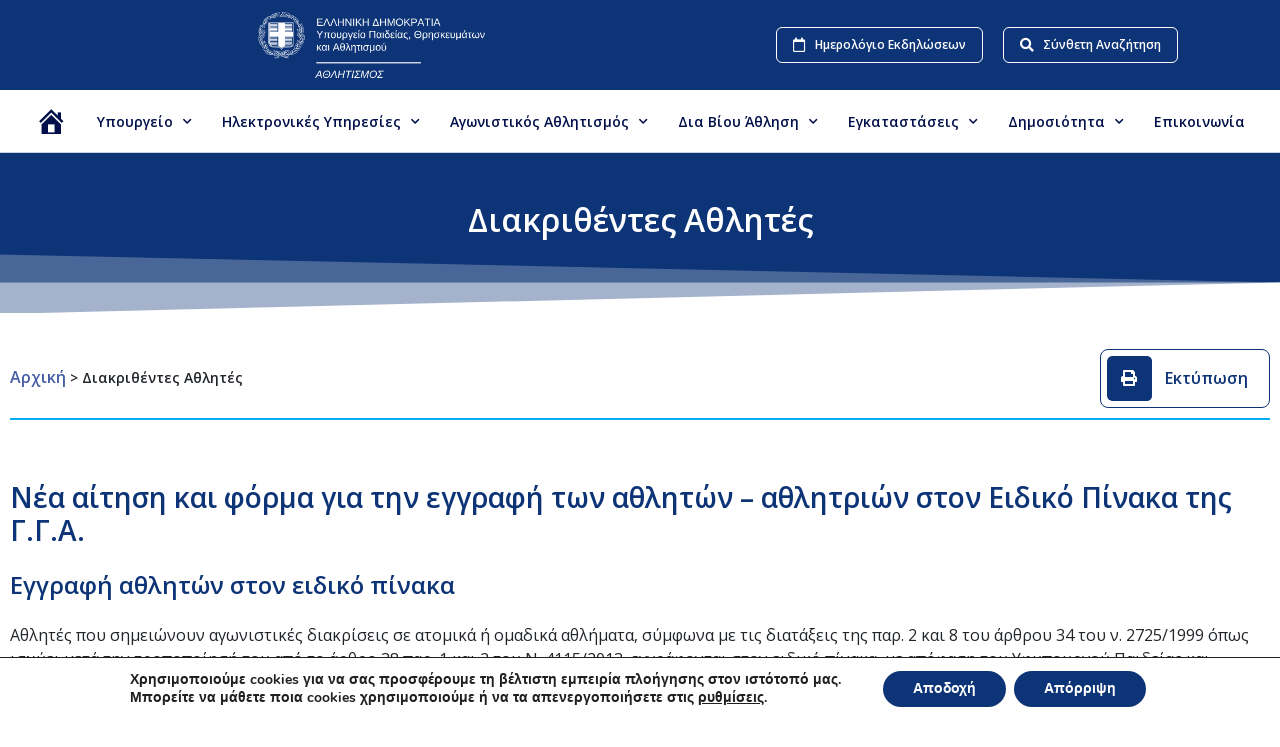

--- FILE ---
content_type: text/html; charset=UTF-8
request_url: https://minsports.gov.gr/%CE%B4%CE%B9%CE%B1%CE%BA%CF%81%CE%B9%CE%B8%CE%AD%CE%BD%CF%84%CE%B5%CF%82-%CE%B1%CE%B8%CE%BB%CE%B7%CF%84%CE%AD%CF%82/
body_size: 30739
content:
<!DOCTYPE html>
<html lang="el" prefix="og: https://ogp.me/ns#">
<head>
	<meta charset="UTF-8">
	<meta name="viewport" content="width=device-width, initial-scale=1.0, viewport-fit=cover" />		
<!-- Search Engine Optimization by Rank Math - https://rankmath.com/ -->
<title>Διακριθέντες Αθλητές - Υπουργείο Αθλητισμού</title><link rel="preload" data-rocket-preload as="style" href="https://fonts.googleapis.com/css?family=Open%20Sans%3A100%2C100italic%2C200%2C200italic%2C300%2C300italic%2C400%2C400italic%2C500%2C500italic%2C600%2C600italic%2C700%2C700italic%2C800%2C800italic%2C900%2C900italic&#038;subset=greek&#038;display=swap" /><link rel="stylesheet" href="https://fonts.googleapis.com/css?family=Open%20Sans%3A100%2C100italic%2C200%2C200italic%2C300%2C300italic%2C400%2C400italic%2C500%2C500italic%2C600%2C600italic%2C700%2C700italic%2C800%2C800italic%2C900%2C900italic&#038;subset=greek&#038;display=swap" media="print" onload="this.media='all'" /><noscript><link rel="stylesheet" href="https://fonts.googleapis.com/css?family=Open%20Sans%3A100%2C100italic%2C200%2C200italic%2C300%2C300italic%2C400%2C400italic%2C500%2C500italic%2C600%2C600italic%2C700%2C700italic%2C800%2C800italic%2C900%2C900italic&#038;subset=greek&#038;display=swap" /></noscript><link rel="preload" data-rocket-preload as="image" href="https://cdn.userway.org/widgetapp/images/body_wh.svg" fetchpriority="high">
<meta name="description" content="Αθλητές που σημειώνουν αγωνιστικές διακρίσεις σε ατομικά ή ομαδικά αθλήματα, σύμφωνα με τις διατάξεις της παρ. 2 και 8 του άρθρου 34 του ν. 2725/1999 όπως"/>
<meta name="robots" content="follow, index, max-snippet:-1, max-video-preview:-1, max-image-preview:large"/>
<link rel="canonical" href="https://minsports.gov.gr/%ce%b4%ce%b9%ce%b1%ce%ba%cf%81%ce%b9%ce%b8%ce%ad%ce%bd%cf%84%ce%b5%cf%82-%ce%b1%ce%b8%ce%bb%ce%b7%cf%84%ce%ad%cf%82/" />
<meta property="og:locale" content="el_GR" />
<meta property="og:type" content="article" />
<meta property="og:title" content="Διακριθέντες Αθλητές - Υπουργείο Αθλητισμού" />
<meta property="og:description" content="Αθλητές που σημειώνουν αγωνιστικές διακρίσεις σε ατομικά ή ομαδικά αθλήματα, σύμφωνα με τις διατάξεις της παρ. 2 και 8 του άρθρου 34 του ν. 2725/1999 όπως" />
<meta property="og:url" content="https://minsports.gov.gr/%ce%b4%ce%b9%ce%b1%ce%ba%cf%81%ce%b9%ce%b8%ce%ad%ce%bd%cf%84%ce%b5%cf%82-%ce%b1%ce%b8%ce%bb%ce%b7%cf%84%ce%ad%cf%82/" />
<meta property="og:site_name" content="Γενική Γραματεία Αθλητισμού" />
<meta property="og:updated_time" content="2024-02-15T13:17:59+02:00" />
<meta property="og:image" content="https://minsports.gov.gr/wp-content/uploads/2022/06/gga-featured-image-template.jpg" />
<meta property="og:image:secure_url" content="https://minsports.gov.gr/wp-content/uploads/2022/06/gga-featured-image-template.jpg" />
<meta property="og:image:width" content="750" />
<meta property="og:image:height" content="430" />
<meta property="og:image:alt" content="Διακριθέντες Αθλητές" />
<meta property="og:image:type" content="image/jpeg" />
<meta property="article:published_time" content="2023-08-22T13:54:17+03:00" />
<meta property="article:modified_time" content="2024-02-15T13:17:59+02:00" />
<meta name="twitter:card" content="summary_large_image" />
<meta name="twitter:title" content="Διακριθέντες Αθλητές - Υπουργείο Αθλητισμού" />
<meta name="twitter:description" content="Αθλητές που σημειώνουν αγωνιστικές διακρίσεις σε ατομικά ή ομαδικά αθλήματα, σύμφωνα με τις διατάξεις της παρ. 2 και 8 του άρθρου 34 του ν. 2725/1999 όπως" />
<meta name="twitter:image" content="https://minsports.gov.gr/wp-content/uploads/2022/06/gga-featured-image-template.jpg" />
<meta name="twitter:label1" content="Time to read" />
<meta name="twitter:data1" content="Less than a minute" />
<script type="application/ld+json" class="rank-math-schema">{"@context":"https://schema.org","@graph":[{"@type":["Person","Organization"],"@id":"https://minsports.gov.gr/#person","name":"\u0393\u03b5\u03bd\u03b9\u03ba\u03ae \u0393\u03c1\u03b1\u03bc\u03b1\u03c4\u03b5\u03af\u03b1 \u0391\u03b8\u03bb\u03b7\u03c4\u03b9\u03c3\u03bc\u03bf\u03cd","logo":{"@type":"ImageObject","@id":"https://minsports.gov.gr/#logo","url":"https://minsports.gov.gr/wp-content/uploads/2024/02/gga_logo_white_background.jpg","contentUrl":"https://minsports.gov.gr/wp-content/uploads/2024/02/gga_logo_white_background.jpg","caption":"\u0393\u03b5\u03bd\u03b9\u03ba\u03ae \u0393\u03c1\u03b1\u03bc\u03b1\u03c4\u03b5\u03af\u03b1 \u0391\u03b8\u03bb\u03b7\u03c4\u03b9\u03c3\u03bc\u03bf\u03cd","inLanguage":"el","width":"1080","height":"1080"},"image":{"@type":"ImageObject","@id":"https://minsports.gov.gr/#logo","url":"https://minsports.gov.gr/wp-content/uploads/2024/02/gga_logo_white_background.jpg","contentUrl":"https://minsports.gov.gr/wp-content/uploads/2024/02/gga_logo_white_background.jpg","caption":"\u0393\u03b5\u03bd\u03b9\u03ba\u03ae \u0393\u03c1\u03b1\u03bc\u03b1\u03c4\u03b5\u03af\u03b1 \u0391\u03b8\u03bb\u03b7\u03c4\u03b9\u03c3\u03bc\u03bf\u03cd","inLanguage":"el","width":"1080","height":"1080"}},{"@type":"WebSite","@id":"https://minsports.gov.gr/#website","url":"https://minsports.gov.gr","name":"\u0393\u03b5\u03bd\u03b9\u03ba\u03ae \u0393\u03c1\u03b1\u03bc\u03b1\u03c4\u03b5\u03af\u03b1 \u0391\u03b8\u03bb\u03b7\u03c4\u03b9\u03c3\u03bc\u03bf\u03cd","publisher":{"@id":"https://minsports.gov.gr/#person"},"inLanguage":"el"},{"@type":"ImageObject","@id":"https://minsports.gov.gr/wp-content/uploads/2022/06/gga-featured-image-template.jpg","url":"https://minsports.gov.gr/wp-content/uploads/2022/06/gga-featured-image-template.jpg","width":"750","height":"430","inLanguage":"el"},{"@type":"BreadcrumbList","@id":"https://minsports.gov.gr/%ce%b4%ce%b9%ce%b1%ce%ba%cf%81%ce%b9%ce%b8%ce%ad%ce%bd%cf%84%ce%b5%cf%82-%ce%b1%ce%b8%ce%bb%ce%b7%cf%84%ce%ad%cf%82/#breadcrumb","itemListElement":[{"@type":"ListItem","position":"1","item":{"@id":"https://minsports.gov.gr","name":"\u0391\u03c1\u03c7\u03b9\u03ba\u03ae"}},{"@type":"ListItem","position":"2","item":{"@id":"https://minsports.gov.gr/%ce%b4%ce%b9%ce%b1%ce%ba%cf%81%ce%b9%ce%b8%ce%ad%ce%bd%cf%84%ce%b5%cf%82-%ce%b1%ce%b8%ce%bb%ce%b7%cf%84%ce%ad%cf%82/","name":"\u0394\u03b9\u03b1\u03ba\u03c1\u03b9\u03b8\u03ad\u03bd\u03c4\u03b5\u03c2 \u0391\u03b8\u03bb\u03b7\u03c4\u03ad\u03c2"}}]},{"@type":"WebPage","@id":"https://minsports.gov.gr/%ce%b4%ce%b9%ce%b1%ce%ba%cf%81%ce%b9%ce%b8%ce%ad%ce%bd%cf%84%ce%b5%cf%82-%ce%b1%ce%b8%ce%bb%ce%b7%cf%84%ce%ad%cf%82/#webpage","url":"https://minsports.gov.gr/%ce%b4%ce%b9%ce%b1%ce%ba%cf%81%ce%b9%ce%b8%ce%ad%ce%bd%cf%84%ce%b5%cf%82-%ce%b1%ce%b8%ce%bb%ce%b7%cf%84%ce%ad%cf%82/","name":"\u0394\u03b9\u03b1\u03ba\u03c1\u03b9\u03b8\u03ad\u03bd\u03c4\u03b5\u03c2 \u0391\u03b8\u03bb\u03b7\u03c4\u03ad\u03c2 - \u03a5\u03c0\u03bf\u03c5\u03c1\u03b3\u03b5\u03af\u03bf \u0391\u03b8\u03bb\u03b7\u03c4\u03b9\u03c3\u03bc\u03bf\u03cd","datePublished":"2023-08-22T13:54:17+03:00","dateModified":"2024-02-15T13:17:59+02:00","isPartOf":{"@id":"https://minsports.gov.gr/#website"},"primaryImageOfPage":{"@id":"https://minsports.gov.gr/wp-content/uploads/2022/06/gga-featured-image-template.jpg"},"inLanguage":"el","breadcrumb":{"@id":"https://minsports.gov.gr/%ce%b4%ce%b9%ce%b1%ce%ba%cf%81%ce%b9%ce%b8%ce%ad%ce%bd%cf%84%ce%b5%cf%82-%ce%b1%ce%b8%ce%bb%ce%b7%cf%84%ce%ad%cf%82/#breadcrumb"}},{"@type":"Person","@id":"https://minsports.gov.gr/author/testuser/","name":"Cosmote DM4U","url":"https://minsports.gov.gr/author/testuser/","image":{"@type":"ImageObject","@id":"https://secure.gravatar.com/avatar/06f3428762e8d7e0fc3db1c1147f1a05?s=96&amp;d=mm&amp;r=g","url":"https://secure.gravatar.com/avatar/06f3428762e8d7e0fc3db1c1147f1a05?s=96&amp;d=mm&amp;r=g","caption":"Cosmote DM4U","inLanguage":"el"}},{"@type":"Article","headline":"\u0394\u03b9\u03b1\u03ba\u03c1\u03b9\u03b8\u03ad\u03bd\u03c4\u03b5\u03c2 \u0391\u03b8\u03bb\u03b7\u03c4\u03ad\u03c2 - \u03a5\u03c0\u03bf\u03c5\u03c1\u03b3\u03b5\u03af\u03bf \u0391\u03b8\u03bb\u03b7\u03c4\u03b9\u03c3\u03bc\u03bf\u03cd","datePublished":"2023-08-22T13:54:17+03:00","dateModified":"2024-02-15T13:17:59+02:00","author":{"@id":"https://minsports.gov.gr/author/testuser/","name":"Cosmote DM4U"},"publisher":{"@id":"https://minsports.gov.gr/#person"},"description":"\u0391\u03b8\u03bb\u03b7\u03c4\u03ad\u03c2 \u03c0\u03bf\u03c5 \u03c3\u03b7\u03bc\u03b5\u03b9\u03ce\u03bd\u03bf\u03c5\u03bd \u03b1\u03b3\u03c9\u03bd\u03b9\u03c3\u03c4\u03b9\u03ba\u03ad\u03c2 \u03b4\u03b9\u03b1\u03ba\u03c1\u03af\u03c3\u03b5\u03b9\u03c2 \u03c3\u03b5 \u03b1\u03c4\u03bf\u03bc\u03b9\u03ba\u03ac \u03ae \u03bf\u03bc\u03b1\u03b4\u03b9\u03ba\u03ac \u03b1\u03b8\u03bb\u03ae\u03bc\u03b1\u03c4\u03b1, \u03c3\u03cd\u03bc\u03c6\u03c9\u03bd\u03b1 \u03bc\u03b5 \u03c4\u03b9\u03c2 \u03b4\u03b9\u03b1\u03c4\u03ac\u03be\u03b5\u03b9\u03c2 \u03c4\u03b7\u03c2 \u03c0\u03b1\u03c1. 2 \u03ba\u03b1\u03b9 8 \u03c4\u03bf\u03c5 \u03ac\u03c1\u03b8\u03c1\u03bf\u03c5 34 \u03c4\u03bf\u03c5 \u03bd. 2725/1999 \u03cc\u03c0\u03c9\u03c2","name":"\u0394\u03b9\u03b1\u03ba\u03c1\u03b9\u03b8\u03ad\u03bd\u03c4\u03b5\u03c2 \u0391\u03b8\u03bb\u03b7\u03c4\u03ad\u03c2 - \u03a5\u03c0\u03bf\u03c5\u03c1\u03b3\u03b5\u03af\u03bf \u0391\u03b8\u03bb\u03b7\u03c4\u03b9\u03c3\u03bc\u03bf\u03cd","@id":"https://minsports.gov.gr/%ce%b4%ce%b9%ce%b1%ce%ba%cf%81%ce%b9%ce%b8%ce%ad%ce%bd%cf%84%ce%b5%cf%82-%ce%b1%ce%b8%ce%bb%ce%b7%cf%84%ce%ad%cf%82/#richSnippet","isPartOf":{"@id":"https://minsports.gov.gr/%ce%b4%ce%b9%ce%b1%ce%ba%cf%81%ce%b9%ce%b8%ce%ad%ce%bd%cf%84%ce%b5%cf%82-%ce%b1%ce%b8%ce%bb%ce%b7%cf%84%ce%ad%cf%82/#webpage"},"image":{"@id":"https://minsports.gov.gr/wp-content/uploads/2022/06/gga-featured-image-template.jpg"},"inLanguage":"el","mainEntityOfPage":{"@id":"https://minsports.gov.gr/%ce%b4%ce%b9%ce%b1%ce%ba%cf%81%ce%b9%ce%b8%ce%ad%ce%bd%cf%84%ce%b5%cf%82-%ce%b1%ce%b8%ce%bb%ce%b7%cf%84%ce%ad%cf%82/#webpage"}}]}</script>
<!-- /Rank Math WordPress SEO plugin -->

<link href='https://fonts.gstatic.com' crossorigin rel='preconnect' />
<link rel="alternate" type="application/rss+xml" title="Ροή RSS &raquo; Υπουργείο Αθλητισμού" href="https://minsports.gov.gr/feed/" />
<link rel="alternate" type="text/calendar" title="Υπουργείο Αθλητισμού &raquo; iCal Τροφοδοσία" href="https://minsports.gov.gr/events/?ical=1" />
<style id='wp-emoji-styles-inline-css'>

	img.wp-smiley, img.emoji {
		display: inline !important;
		border: none !important;
		box-shadow: none !important;
		height: 1em !important;
		width: 1em !important;
		margin: 0 0.07em !important;
		vertical-align: -0.1em !important;
		background: none !important;
		padding: 0 !important;
	}
</style>
<link rel='stylesheet' id='wp-block-library-css' href='https://minsports.gov.gr/wp-includes/css/dist/block-library/style.min.css?ver=6.6.1' media='all' />
<style id='rank-math-toc-block-style-inline-css'>
.wp-block-rank-math-toc-block nav ol{counter-reset:item}.wp-block-rank-math-toc-block nav ol li{display:block}.wp-block-rank-math-toc-block nav ol li:before{content:counters(item, ".") ". ";counter-increment:item}

</style>
<style id='classic-theme-styles-inline-css'>
/*! This file is auto-generated */
.wp-block-button__link{color:#fff;background-color:#32373c;border-radius:9999px;box-shadow:none;text-decoration:none;padding:calc(.667em + 2px) calc(1.333em + 2px);font-size:1.125em}.wp-block-file__button{background:#32373c;color:#fff;text-decoration:none}
</style>
<style id='global-styles-inline-css'>
:root{--wp--preset--aspect-ratio--square: 1;--wp--preset--aspect-ratio--4-3: 4/3;--wp--preset--aspect-ratio--3-4: 3/4;--wp--preset--aspect-ratio--3-2: 3/2;--wp--preset--aspect-ratio--2-3: 2/3;--wp--preset--aspect-ratio--16-9: 16/9;--wp--preset--aspect-ratio--9-16: 9/16;--wp--preset--color--black: #000000;--wp--preset--color--cyan-bluish-gray: #abb8c3;--wp--preset--color--white: #ffffff;--wp--preset--color--pale-pink: #f78da7;--wp--preset--color--vivid-red: #cf2e2e;--wp--preset--color--luminous-vivid-orange: #ff6900;--wp--preset--color--luminous-vivid-amber: #fcb900;--wp--preset--color--light-green-cyan: #7bdcb5;--wp--preset--color--vivid-green-cyan: #00d084;--wp--preset--color--pale-cyan-blue: #8ed1fc;--wp--preset--color--vivid-cyan-blue: #0693e3;--wp--preset--color--vivid-purple: #9b51e0;--wp--preset--gradient--vivid-cyan-blue-to-vivid-purple: linear-gradient(135deg,rgba(6,147,227,1) 0%,rgb(155,81,224) 100%);--wp--preset--gradient--light-green-cyan-to-vivid-green-cyan: linear-gradient(135deg,rgb(122,220,180) 0%,rgb(0,208,130) 100%);--wp--preset--gradient--luminous-vivid-amber-to-luminous-vivid-orange: linear-gradient(135deg,rgba(252,185,0,1) 0%,rgba(255,105,0,1) 100%);--wp--preset--gradient--luminous-vivid-orange-to-vivid-red: linear-gradient(135deg,rgba(255,105,0,1) 0%,rgb(207,46,46) 100%);--wp--preset--gradient--very-light-gray-to-cyan-bluish-gray: linear-gradient(135deg,rgb(238,238,238) 0%,rgb(169,184,195) 100%);--wp--preset--gradient--cool-to-warm-spectrum: linear-gradient(135deg,rgb(74,234,220) 0%,rgb(151,120,209) 20%,rgb(207,42,186) 40%,rgb(238,44,130) 60%,rgb(251,105,98) 80%,rgb(254,248,76) 100%);--wp--preset--gradient--blush-light-purple: linear-gradient(135deg,rgb(255,206,236) 0%,rgb(152,150,240) 100%);--wp--preset--gradient--blush-bordeaux: linear-gradient(135deg,rgb(254,205,165) 0%,rgb(254,45,45) 50%,rgb(107,0,62) 100%);--wp--preset--gradient--luminous-dusk: linear-gradient(135deg,rgb(255,203,112) 0%,rgb(199,81,192) 50%,rgb(65,88,208) 100%);--wp--preset--gradient--pale-ocean: linear-gradient(135deg,rgb(255,245,203) 0%,rgb(182,227,212) 50%,rgb(51,167,181) 100%);--wp--preset--gradient--electric-grass: linear-gradient(135deg,rgb(202,248,128) 0%,rgb(113,206,126) 100%);--wp--preset--gradient--midnight: linear-gradient(135deg,rgb(2,3,129) 0%,rgb(40,116,252) 100%);--wp--preset--font-size--small: 13px;--wp--preset--font-size--medium: 20px;--wp--preset--font-size--large: 36px;--wp--preset--font-size--x-large: 42px;--wp--preset--spacing--20: 0.44rem;--wp--preset--spacing--30: 0.67rem;--wp--preset--spacing--40: 1rem;--wp--preset--spacing--50: 1.5rem;--wp--preset--spacing--60: 2.25rem;--wp--preset--spacing--70: 3.38rem;--wp--preset--spacing--80: 5.06rem;--wp--preset--shadow--natural: 6px 6px 9px rgba(0, 0, 0, 0.2);--wp--preset--shadow--deep: 12px 12px 50px rgba(0, 0, 0, 0.4);--wp--preset--shadow--sharp: 6px 6px 0px rgba(0, 0, 0, 0.2);--wp--preset--shadow--outlined: 6px 6px 0px -3px rgba(255, 255, 255, 1), 6px 6px rgba(0, 0, 0, 1);--wp--preset--shadow--crisp: 6px 6px 0px rgba(0, 0, 0, 1);}:where(.is-layout-flex){gap: 0.5em;}:where(.is-layout-grid){gap: 0.5em;}body .is-layout-flex{display: flex;}.is-layout-flex{flex-wrap: wrap;align-items: center;}.is-layout-flex > :is(*, div){margin: 0;}body .is-layout-grid{display: grid;}.is-layout-grid > :is(*, div){margin: 0;}:where(.wp-block-columns.is-layout-flex){gap: 2em;}:where(.wp-block-columns.is-layout-grid){gap: 2em;}:where(.wp-block-post-template.is-layout-flex){gap: 1.25em;}:where(.wp-block-post-template.is-layout-grid){gap: 1.25em;}.has-black-color{color: var(--wp--preset--color--black) !important;}.has-cyan-bluish-gray-color{color: var(--wp--preset--color--cyan-bluish-gray) !important;}.has-white-color{color: var(--wp--preset--color--white) !important;}.has-pale-pink-color{color: var(--wp--preset--color--pale-pink) !important;}.has-vivid-red-color{color: var(--wp--preset--color--vivid-red) !important;}.has-luminous-vivid-orange-color{color: var(--wp--preset--color--luminous-vivid-orange) !important;}.has-luminous-vivid-amber-color{color: var(--wp--preset--color--luminous-vivid-amber) !important;}.has-light-green-cyan-color{color: var(--wp--preset--color--light-green-cyan) !important;}.has-vivid-green-cyan-color{color: var(--wp--preset--color--vivid-green-cyan) !important;}.has-pale-cyan-blue-color{color: var(--wp--preset--color--pale-cyan-blue) !important;}.has-vivid-cyan-blue-color{color: var(--wp--preset--color--vivid-cyan-blue) !important;}.has-vivid-purple-color{color: var(--wp--preset--color--vivid-purple) !important;}.has-black-background-color{background-color: var(--wp--preset--color--black) !important;}.has-cyan-bluish-gray-background-color{background-color: var(--wp--preset--color--cyan-bluish-gray) !important;}.has-white-background-color{background-color: var(--wp--preset--color--white) !important;}.has-pale-pink-background-color{background-color: var(--wp--preset--color--pale-pink) !important;}.has-vivid-red-background-color{background-color: var(--wp--preset--color--vivid-red) !important;}.has-luminous-vivid-orange-background-color{background-color: var(--wp--preset--color--luminous-vivid-orange) !important;}.has-luminous-vivid-amber-background-color{background-color: var(--wp--preset--color--luminous-vivid-amber) !important;}.has-light-green-cyan-background-color{background-color: var(--wp--preset--color--light-green-cyan) !important;}.has-vivid-green-cyan-background-color{background-color: var(--wp--preset--color--vivid-green-cyan) !important;}.has-pale-cyan-blue-background-color{background-color: var(--wp--preset--color--pale-cyan-blue) !important;}.has-vivid-cyan-blue-background-color{background-color: var(--wp--preset--color--vivid-cyan-blue) !important;}.has-vivid-purple-background-color{background-color: var(--wp--preset--color--vivid-purple) !important;}.has-black-border-color{border-color: var(--wp--preset--color--black) !important;}.has-cyan-bluish-gray-border-color{border-color: var(--wp--preset--color--cyan-bluish-gray) !important;}.has-white-border-color{border-color: var(--wp--preset--color--white) !important;}.has-pale-pink-border-color{border-color: var(--wp--preset--color--pale-pink) !important;}.has-vivid-red-border-color{border-color: var(--wp--preset--color--vivid-red) !important;}.has-luminous-vivid-orange-border-color{border-color: var(--wp--preset--color--luminous-vivid-orange) !important;}.has-luminous-vivid-amber-border-color{border-color: var(--wp--preset--color--luminous-vivid-amber) !important;}.has-light-green-cyan-border-color{border-color: var(--wp--preset--color--light-green-cyan) !important;}.has-vivid-green-cyan-border-color{border-color: var(--wp--preset--color--vivid-green-cyan) !important;}.has-pale-cyan-blue-border-color{border-color: var(--wp--preset--color--pale-cyan-blue) !important;}.has-vivid-cyan-blue-border-color{border-color: var(--wp--preset--color--vivid-cyan-blue) !important;}.has-vivid-purple-border-color{border-color: var(--wp--preset--color--vivid-purple) !important;}.has-vivid-cyan-blue-to-vivid-purple-gradient-background{background: var(--wp--preset--gradient--vivid-cyan-blue-to-vivid-purple) !important;}.has-light-green-cyan-to-vivid-green-cyan-gradient-background{background: var(--wp--preset--gradient--light-green-cyan-to-vivid-green-cyan) !important;}.has-luminous-vivid-amber-to-luminous-vivid-orange-gradient-background{background: var(--wp--preset--gradient--luminous-vivid-amber-to-luminous-vivid-orange) !important;}.has-luminous-vivid-orange-to-vivid-red-gradient-background{background: var(--wp--preset--gradient--luminous-vivid-orange-to-vivid-red) !important;}.has-very-light-gray-to-cyan-bluish-gray-gradient-background{background: var(--wp--preset--gradient--very-light-gray-to-cyan-bluish-gray) !important;}.has-cool-to-warm-spectrum-gradient-background{background: var(--wp--preset--gradient--cool-to-warm-spectrum) !important;}.has-blush-light-purple-gradient-background{background: var(--wp--preset--gradient--blush-light-purple) !important;}.has-blush-bordeaux-gradient-background{background: var(--wp--preset--gradient--blush-bordeaux) !important;}.has-luminous-dusk-gradient-background{background: var(--wp--preset--gradient--luminous-dusk) !important;}.has-pale-ocean-gradient-background{background: var(--wp--preset--gradient--pale-ocean) !important;}.has-electric-grass-gradient-background{background: var(--wp--preset--gradient--electric-grass) !important;}.has-midnight-gradient-background{background: var(--wp--preset--gradient--midnight) !important;}.has-small-font-size{font-size: var(--wp--preset--font-size--small) !important;}.has-medium-font-size{font-size: var(--wp--preset--font-size--medium) !important;}.has-large-font-size{font-size: var(--wp--preset--font-size--large) !important;}.has-x-large-font-size{font-size: var(--wp--preset--font-size--x-large) !important;}
:where(.wp-block-post-template.is-layout-flex){gap: 1.25em;}:where(.wp-block-post-template.is-layout-grid){gap: 1.25em;}
:where(.wp-block-columns.is-layout-flex){gap: 2em;}:where(.wp-block-columns.is-layout-grid){gap: 2em;}
:root :where(.wp-block-pullquote){font-size: 1.5em;line-height: 1.6;}
</style>
<link rel='stylesheet' id='tribe-events-v2-single-skeleton-css' href='https://minsports.gov.gr/wp-content/plugins/the-events-calendar/src/resources/css/tribe-events-single-skeleton.min.css?ver=6.6.4.2' media='all' />
<link rel='stylesheet' id='tribe-events-v2-single-skeleton-full-css' href='https://minsports.gov.gr/wp-content/plugins/the-events-calendar/src/resources/css/tribe-events-single-full.min.css?ver=6.6.4.2' media='all' />
<link rel='stylesheet' id='tec-events-elementor-widgets-base-styles-css' href='https://minsports.gov.gr/wp-content/plugins/the-events-calendar/src/resources/css/integrations/plugins/elementor/widgets/widget-base.min.css?ver=6.6.4.2' media='all' />
<link rel='stylesheet' id='gga-style-css' href='https://minsports.gov.gr/wp-content/themes/gga/style.css?ver=1.0.0' media='all' />
<link rel='stylesheet' id='elementor-icons-css' href='https://minsports.gov.gr/wp-content/plugins/elementor/assets/lib/eicons/css/elementor-icons.min.css?ver=5.30.0' media='all' />
<link rel='stylesheet' id='elementor-frontend-css' href='https://minsports.gov.gr/wp-content/plugins/elementor/assets/css/frontend-lite.min.css?ver=3.23.4' media='all' />
<link rel='stylesheet' id='swiper-css' href='https://minsports.gov.gr/wp-content/plugins/elementor/assets/lib/swiper/v8/css/swiper.min.css?ver=8.4.5' media='all' />
<link rel='stylesheet' id='elementor-post-17414-css' href='https://minsports.gov.gr/wp-content/uploads/elementor/css/post-17414.css?ver=1724747994' media='all' />
<link rel='stylesheet' id='elementor-pro-css' href='https://minsports.gov.gr/wp-content/plugins/elementor-pro/assets/css/frontend-lite.min.css?ver=3.23.3' media='all' />
<link rel='stylesheet' id='elementor-global-css' href='https://minsports.gov.gr/wp-content/uploads/elementor/css/global.css?ver=1724747996' media='all' />
<link rel='stylesheet' id='elementor-post-17437-css' href='https://minsports.gov.gr/wp-content/uploads/elementor/css/post-17437.css?ver=1726041241' media='all' />
<link rel='stylesheet' id='elementor-post-17431-css' href='https://minsports.gov.gr/wp-content/uploads/elementor/css/post-17431.css?ver=1749543732' media='all' />
<link rel='stylesheet' id='elementor-post-18215-css' href='https://minsports.gov.gr/wp-content/uploads/elementor/css/post-18215.css?ver=1724748102' media='all' />
<link rel='stylesheet' id='moove_gdpr_frontend-css' href='https://minsports.gov.gr/wp-content/plugins/gdpr-cookie-compliance/dist/styles/gdpr-main.css?ver=4.15.2' media='all' />
<style id='moove_gdpr_frontend-inline-css'>
#moove_gdpr_cookie_modal,#moove_gdpr_cookie_info_bar,.gdpr_cookie_settings_shortcode_content{font-family:Nunito,sans-serif}#moove_gdpr_save_popup_settings_button{background-color:#373737;color:#fff}#moove_gdpr_save_popup_settings_button:hover{background-color:#000}#moove_gdpr_cookie_info_bar .moove-gdpr-info-bar-container .moove-gdpr-info-bar-content a.mgbutton,#moove_gdpr_cookie_info_bar .moove-gdpr-info-bar-container .moove-gdpr-info-bar-content button.mgbutton{background-color:#0d3476}#moove_gdpr_cookie_modal .moove-gdpr-modal-content .moove-gdpr-modal-footer-content .moove-gdpr-button-holder a.mgbutton,#moove_gdpr_cookie_modal .moove-gdpr-modal-content .moove-gdpr-modal-footer-content .moove-gdpr-button-holder button.mgbutton,.gdpr_cookie_settings_shortcode_content .gdpr-shr-button.button-green{background-color:#0d3476;border-color:#0d3476}#moove_gdpr_cookie_modal .moove-gdpr-modal-content .moove-gdpr-modal-footer-content .moove-gdpr-button-holder a.mgbutton:hover,#moove_gdpr_cookie_modal .moove-gdpr-modal-content .moove-gdpr-modal-footer-content .moove-gdpr-button-holder button.mgbutton:hover,.gdpr_cookie_settings_shortcode_content .gdpr-shr-button.button-green:hover{background-color:#fff;color:#0d3476}#moove_gdpr_cookie_modal .moove-gdpr-modal-content .moove-gdpr-modal-close i,#moove_gdpr_cookie_modal .moove-gdpr-modal-content .moove-gdpr-modal-close span.gdpr-icon{background-color:#0d3476;border:1px solid #0d3476}#moove_gdpr_cookie_info_bar span.change-settings-button.focus-g,#moove_gdpr_cookie_info_bar span.change-settings-button:focus,#moove_gdpr_cookie_info_bar button.change-settings-button.focus-g,#moove_gdpr_cookie_info_bar button.change-settings-button:focus{-webkit-box-shadow:0 0 1px 3px #0d3476;-moz-box-shadow:0 0 1px 3px #0d3476;box-shadow:0 0 1px 3px #0d3476}#moove_gdpr_cookie_modal .moove-gdpr-modal-content .moove-gdpr-modal-close i:hover,#moove_gdpr_cookie_modal .moove-gdpr-modal-content .moove-gdpr-modal-close span.gdpr-icon:hover,#moove_gdpr_cookie_info_bar span[data-href]>u.change-settings-button{color:#0d3476}#moove_gdpr_cookie_modal .moove-gdpr-modal-content .moove-gdpr-modal-left-content #moove-gdpr-menu li.menu-item-selected a span.gdpr-icon,#moove_gdpr_cookie_modal .moove-gdpr-modal-content .moove-gdpr-modal-left-content #moove-gdpr-menu li.menu-item-selected button span.gdpr-icon{color:inherit}#moove_gdpr_cookie_modal .moove-gdpr-modal-content .moove-gdpr-modal-left-content #moove-gdpr-menu li a span.gdpr-icon,#moove_gdpr_cookie_modal .moove-gdpr-modal-content .moove-gdpr-modal-left-content #moove-gdpr-menu li button span.gdpr-icon{color:inherit}#moove_gdpr_cookie_modal .gdpr-acc-link{line-height:0;font-size:0;color:transparent;position:absolute}#moove_gdpr_cookie_modal .moove-gdpr-modal-content .moove-gdpr-modal-close:hover i,#moove_gdpr_cookie_modal .moove-gdpr-modal-content .moove-gdpr-modal-left-content #moove-gdpr-menu li a,#moove_gdpr_cookie_modal .moove-gdpr-modal-content .moove-gdpr-modal-left-content #moove-gdpr-menu li button,#moove_gdpr_cookie_modal .moove-gdpr-modal-content .moove-gdpr-modal-left-content #moove-gdpr-menu li button i,#moove_gdpr_cookie_modal .moove-gdpr-modal-content .moove-gdpr-modal-left-content #moove-gdpr-menu li a i,#moove_gdpr_cookie_modal .moove-gdpr-modal-content .moove-gdpr-tab-main .moove-gdpr-tab-main-content a:hover,#moove_gdpr_cookie_info_bar.moove-gdpr-dark-scheme .moove-gdpr-info-bar-container .moove-gdpr-info-bar-content a.mgbutton:hover,#moove_gdpr_cookie_info_bar.moove-gdpr-dark-scheme .moove-gdpr-info-bar-container .moove-gdpr-info-bar-content button.mgbutton:hover,#moove_gdpr_cookie_info_bar.moove-gdpr-dark-scheme .moove-gdpr-info-bar-container .moove-gdpr-info-bar-content a:hover,#moove_gdpr_cookie_info_bar.moove-gdpr-dark-scheme .moove-gdpr-info-bar-container .moove-gdpr-info-bar-content button:hover,#moove_gdpr_cookie_info_bar.moove-gdpr-dark-scheme .moove-gdpr-info-bar-container .moove-gdpr-info-bar-content span.change-settings-button:hover,#moove_gdpr_cookie_info_bar.moove-gdpr-dark-scheme .moove-gdpr-info-bar-container .moove-gdpr-info-bar-content button.change-settings-button:hover,#moove_gdpr_cookie_info_bar.moove-gdpr-dark-scheme .moove-gdpr-info-bar-container .moove-gdpr-info-bar-content u.change-settings-button:hover,#moove_gdpr_cookie_info_bar span[data-href]>u.change-settings-button,#moove_gdpr_cookie_info_bar.moove-gdpr-dark-scheme .moove-gdpr-info-bar-container .moove-gdpr-info-bar-content a.mgbutton.focus-g,#moove_gdpr_cookie_info_bar.moove-gdpr-dark-scheme .moove-gdpr-info-bar-container .moove-gdpr-info-bar-content button.mgbutton.focus-g,#moove_gdpr_cookie_info_bar.moove-gdpr-dark-scheme .moove-gdpr-info-bar-container .moove-gdpr-info-bar-content a.focus-g,#moove_gdpr_cookie_info_bar.moove-gdpr-dark-scheme .moove-gdpr-info-bar-container .moove-gdpr-info-bar-content button.focus-g,#moove_gdpr_cookie_info_bar.moove-gdpr-dark-scheme .moove-gdpr-info-bar-container .moove-gdpr-info-bar-content a.mgbutton:focus,#moove_gdpr_cookie_info_bar.moove-gdpr-dark-scheme .moove-gdpr-info-bar-container .moove-gdpr-info-bar-content button.mgbutton:focus,#moove_gdpr_cookie_info_bar.moove-gdpr-dark-scheme .moove-gdpr-info-bar-container .moove-gdpr-info-bar-content a:focus,#moove_gdpr_cookie_info_bar.moove-gdpr-dark-scheme .moove-gdpr-info-bar-container .moove-gdpr-info-bar-content button:focus,#moove_gdpr_cookie_info_bar.moove-gdpr-dark-scheme .moove-gdpr-info-bar-container .moove-gdpr-info-bar-content span.change-settings-button.focus-g,span.change-settings-button:focus,button.change-settings-button.focus-g,button.change-settings-button:focus,#moove_gdpr_cookie_info_bar.moove-gdpr-dark-scheme .moove-gdpr-info-bar-container .moove-gdpr-info-bar-content u.change-settings-button.focus-g,#moove_gdpr_cookie_info_bar.moove-gdpr-dark-scheme .moove-gdpr-info-bar-container .moove-gdpr-info-bar-content u.change-settings-button:focus{color:#0d3476}#moove_gdpr_cookie_modal.gdpr_lightbox-hide{display:none}
</style>
<link rel='stylesheet' id='dashicons-css' href='https://minsports.gov.gr/wp-includes/css/dashicons.min.css?ver=6.6.1' media='all' />

<link rel='stylesheet' id='elementor-icons-shared-0-css' href='https://minsports.gov.gr/wp-content/plugins/elementor/assets/lib/font-awesome/css/fontawesome.min.css?ver=5.15.3' media='all' />
<link rel='stylesheet' id='elementor-icons-fa-regular-css' href='https://minsports.gov.gr/wp-content/plugins/elementor/assets/lib/font-awesome/css/regular.min.css?ver=5.15.3' media='all' />
<link rel='stylesheet' id='elementor-icons-fa-solid-css' href='https://minsports.gov.gr/wp-content/plugins/elementor/assets/lib/font-awesome/css/solid.min.css?ver=5.15.3' media='all' />
<link rel='stylesheet' id='elementor-icons-fa-brands-css' href='https://minsports.gov.gr/wp-content/plugins/elementor/assets/lib/font-awesome/css/brands.min.css?ver=5.15.3' media='all' />
<link rel="preconnect" href="https://fonts.gstatic.com/" crossorigin><script src="https://minsports.gov.gr/wp-includes/js/jquery/jquery.min.js?ver=3.7.1" id="jquery-core-js"></script>
<script src="https://minsports.gov.gr/wp-includes/js/jquery/jquery-migrate.min.js?ver=3.4.1" id="jquery-migrate-js"></script>
<script id="wpstg-global-js-extra">
var wpstg = {"nonce":"2af9849be3"};
</script>
<script src="https://minsports.gov.gr/wp-content/plugins/wp-staging-pro/assets/js/dist/wpstg-blank-loader.min.js?ver=6.6.1" id="wpstg-global-js"></script>
<link rel="https://api.w.org/" href="https://minsports.gov.gr/wp-json/" /><link rel="alternate" title="JSON" type="application/json" href="https://minsports.gov.gr/wp-json/wp/v2/pages/21140" /><link rel="EditURI" type="application/rsd+xml" title="RSD" href="https://minsports.gov.gr/xmlrpc.php?rsd" />
<meta name="generator" content="WordPress 6.6.1" />
<link rel='shortlink' href='https://minsports.gov.gr/?p=21140' />
<link rel="alternate" title="oEmbed (JSON)" type="application/json+oembed" href="https://minsports.gov.gr/wp-json/oembed/1.0/embed?url=https%3A%2F%2Fminsports.gov.gr%2F%25ce%25b4%25ce%25b9%25ce%25b1%25ce%25ba%25cf%2581%25ce%25b9%25ce%25b8%25ce%25ad%25ce%25bd%25cf%2584%25ce%25b5%25cf%2582-%25ce%25b1%25ce%25b8%25ce%25bb%25ce%25b7%25cf%2584%25ce%25ad%25cf%2582%2F" />
<link rel="alternate" title="oEmbed (XML)" type="text/xml+oembed" href="https://minsports.gov.gr/wp-json/oembed/1.0/embed?url=https%3A%2F%2Fminsports.gov.gr%2F%25ce%25b4%25ce%25b9%25ce%25b1%25ce%25ba%25cf%2581%25ce%25b9%25ce%25b8%25ce%25ad%25ce%25bd%25cf%2584%25ce%25b5%25cf%2582-%25ce%25b1%25ce%25b8%25ce%25bb%25ce%25b7%25cf%2584%25ce%25ad%25cf%2582%2F&#038;format=xml" />
<meta name="tec-api-version" content="v1"><meta name="tec-api-origin" content="https://minsports.gov.gr"><link rel="alternate" href="https://minsports.gov.gr/wp-json/tribe/events/v1/" /><meta name="generator" content="Elementor 3.23.4; features: e_optimized_css_loading, additional_custom_breakpoints, e_lazyload; settings: css_print_method-external, google_font-enabled, font_display-auto">
			<style>
				.e-con.e-parent:nth-of-type(n+4):not(.e-lazyloaded):not(.e-no-lazyload),
				.e-con.e-parent:nth-of-type(n+4):not(.e-lazyloaded):not(.e-no-lazyload) * {
					background-image: none !important;
				}
				@media screen and (max-height: 1024px) {
					.e-con.e-parent:nth-of-type(n+3):not(.e-lazyloaded):not(.e-no-lazyload),
					.e-con.e-parent:nth-of-type(n+3):not(.e-lazyloaded):not(.e-no-lazyload) * {
						background-image: none !important;
					}
				}
				@media screen and (max-height: 640px) {
					.e-con.e-parent:nth-of-type(n+2):not(.e-lazyloaded):not(.e-no-lazyload),
					.e-con.e-parent:nth-of-type(n+2):not(.e-lazyloaded):not(.e-no-lazyload) * {
						background-image: none !important;
					}
				}
			</style>
			<link rel="icon" href="https://minsports.gov.gr/wp-content/uploads/2022/06/gga-fav-icon.jpg" sizes="32x32" />
<link rel="icon" href="https://minsports.gov.gr/wp-content/uploads/2022/06/gga-fav-icon.jpg" sizes="192x192" />
<link rel="apple-touch-icon" href="https://minsports.gov.gr/wp-content/uploads/2022/06/gga-fav-icon.jpg" />
<meta name="msapplication-TileImage" content="https://minsports.gov.gr/wp-content/uploads/2022/06/gga-fav-icon.jpg" />
</head>
<body class="page-template-default page page-id-21140 wp-custom-logo tribe-no-js elementor-default elementor-template-full-width elementor-kit-17414 elementor-page-18215">
		<header data-elementor-type="header" data-elementor-id="17437" class="elementor elementor-17437 elementor-location-header" data-elementor-post-type="elementor_library">
					<header class="elementor-section elementor-top-section elementor-element elementor-element-308f9ddd elementor-section-height-min-height elementor-section-content-middle noPrint elementor-hidden-mobile elementor-hidden-tablet elementor-section-boxed elementor-section-height-default elementor-section-items-middle" data-id="308f9ddd" data-element_type="section" data-settings="{&quot;background_background&quot;:&quot;classic&quot;}">
						<div class="elementor-container elementor-column-gap-no">
					<div class="elementor-column elementor-col-50 elementor-top-column elementor-element elementor-element-3e50451" data-id="3e50451" data-element_type="column">
			<div class="elementor-widget-wrap elementor-element-populated">
						<div class="elementor-element elementor-element-4023a33f elementor-widget__width-auto elementor-widget elementor-widget-theme-site-logo elementor-widget-image" data-id="4023a33f" data-element_type="widget" data-widget_type="theme-site-logo.default">
				<div class="elementor-widget-container">
			<style>/*! elementor - v3.23.0 - 05-08-2024 */
.elementor-widget-image{text-align:center}.elementor-widget-image a{display:inline-block}.elementor-widget-image a img[src$=".svg"]{width:48px}.elementor-widget-image img{vertical-align:middle;display:inline-block}</style>						<a href="https://minsports.gov.gr">
			<img fetchpriority="high" width="840" height="262" src="https://minsports.gov.gr/wp-content/uploads/2022/06/gga_logo_white-e1708418050703.png" class="attachment-full size-full wp-image-25350" alt="gga_logo_white" srcset="https://minsports.gov.gr/wp-content/uploads/2022/06/gga_logo_white-e1708418050703.png 840w, https://minsports.gov.gr/wp-content/uploads/2022/06/gga_logo_white-e1708418050703-300x94.png 300w, https://minsports.gov.gr/wp-content/uploads/2022/06/gga_logo_white-e1708418050703-768x240.png 768w" sizes="(max-width: 840px) 100vw, 840px" />				</a>
									</div>
				</div>
					</div>
		</div>
				<div class="elementor-column elementor-col-50 elementor-top-column elementor-element elementor-element-680cf49e" data-id="680cf49e" data-element_type="column">
			<div class="elementor-widget-wrap elementor-element-populated">
						<div class="elementor-element elementor-element-8d2a0b8 elementor-icon-list--layout-inline elementor-widget__width-auto elementor-list-item-link-full_width elementor-widget elementor-widget-icon-list" data-id="8d2a0b8" data-element_type="widget" data-widget_type="icon-list.default">
				<div class="elementor-widget-container">
			<link rel="stylesheet" href="https://minsports.gov.gr/wp-content/plugins/elementor/assets/css/widget-icon-list.min.css">		<ul class="elementor-icon-list-items elementor-inline-items">
							<li class="elementor-icon-list-item elementor-inline-item">
											<a href="https://minsports.gov.gr/events/month/">

												<span class="elementor-icon-list-icon">
							<i aria-hidden="true" class="far fa-calendar"></i>						</span>
										<span class="elementor-icon-list-text">Ημερολόγιο Εκδηλώσεων</span>
											</a>
									</li>
						</ul>
				</div>
				</div>
				<div class="elementor-element elementor-element-2d3e552 elementor-icon-list--layout-inline elementor-widget__width-auto elementor-list-item-link-full_width elementor-widget elementor-widget-icon-list" data-id="2d3e552" data-element_type="widget" data-widget_type="icon-list.default">
				<div class="elementor-widget-container">
					<ul class="elementor-icon-list-items elementor-inline-items">
							<li class="elementor-icon-list-item elementor-inline-item">
											<a href="https://minsports.gov.gr/?s=">

												<span class="elementor-icon-list-icon">
							<i aria-hidden="true" class="fas fa-search"></i>						</span>
										<span class="elementor-icon-list-text">Σύνθετη Αναζήτηση</span>
											</a>
									</li>
						</ul>
				</div>
				</div>
					</div>
		</div>
					</div>
		</header>
				<header class="elementor-section elementor-top-section elementor-element elementor-element-6b26ef3 elementor-section-height-min-height elementor-section-content-middle noPrint elementor-hidden-desktop elementor-section-boxed elementor-section-height-default elementor-section-items-middle" data-id="6b26ef3" data-element_type="section" data-settings="{&quot;background_background&quot;:&quot;classic&quot;}">
						<div class="elementor-container elementor-column-gap-no">
					<div class="elementor-column elementor-col-50 elementor-top-column elementor-element elementor-element-a7a920e" data-id="a7a920e" data-element_type="column">
			<div class="elementor-widget-wrap elementor-element-populated">
						<div class="elementor-element elementor-element-385b60e elementor-widget__width-auto elementor-widget-mobile__width-initial elementor-widget elementor-widget-theme-site-logo elementor-widget-image" data-id="385b60e" data-element_type="widget" data-widget_type="theme-site-logo.default">
				<div class="elementor-widget-container">
									<a href="https://minsports.gov.gr">
			<img fetchpriority="high" width="840" height="262" src="https://minsports.gov.gr/wp-content/uploads/2022/06/gga_logo_white-e1708418050703.png" class="attachment-full size-full wp-image-25350" alt="gga_logo_white" srcset="https://minsports.gov.gr/wp-content/uploads/2022/06/gga_logo_white-e1708418050703.png 840w, https://minsports.gov.gr/wp-content/uploads/2022/06/gga_logo_white-e1708418050703-300x94.png 300w, https://minsports.gov.gr/wp-content/uploads/2022/06/gga_logo_white-e1708418050703-768x240.png 768w" sizes="(max-width: 840px) 100vw, 840px" />				</a>
									</div>
				</div>
					</div>
		</div>
				<div class="elementor-column elementor-col-50 elementor-top-column elementor-element elementor-element-8603b57" data-id="8603b57" data-element_type="column">
			<div class="elementor-widget-wrap elementor-element-populated">
						<div class="elementor-element elementor-element-3d75a6e elementor-icon-list--layout-inline elementor-widget__width-auto elementor-widget-mobile__width-initial elementor-list-item-link-full_width elementor-widget elementor-widget-icon-list" data-id="3d75a6e" data-element_type="widget" data-widget_type="icon-list.default">
				<div class="elementor-widget-container">
					<ul class="elementor-icon-list-items elementor-inline-items">
							<li class="elementor-icon-list-item elementor-inline-item">
											<a href="https://minsports.gov.gr/?s=">

												<span class="elementor-icon-list-icon">
							<i aria-hidden="true" class="fas fa-search"></i>						</span>
										<span class="elementor-icon-list-text"><span class="mobile-visually-hidden">Σύνθετη Αναζήτηση</span></span>
											</a>
									</li>
						</ul>
				</div>
				</div>
				<div class="elementor-element elementor-element-4f3bd6b elementor-nav-menu--stretch elementor-widget__width-auto elementor-nav-menu--dropdown-tablet elementor-nav-menu__text-align-aside elementor-nav-menu--toggle elementor-nav-menu--burger elementor-widget elementor-widget-nav-menu" data-id="4f3bd6b" data-element_type="widget" data-settings="{&quot;full_width&quot;:&quot;stretch&quot;,&quot;submenu_icon&quot;:{&quot;value&quot;:&quot;&lt;i class=\&quot;fas fa-chevron-down\&quot;&gt;&lt;\/i&gt;&quot;,&quot;library&quot;:&quot;fa-solid&quot;},&quot;layout&quot;:&quot;horizontal&quot;,&quot;toggle&quot;:&quot;burger&quot;}" data-widget_type="nav-menu.default">
				<div class="elementor-widget-container">
			<link rel="stylesheet" href="https://minsports.gov.gr/wp-content/plugins/elementor-pro/assets/css/widget-nav-menu.min.css?ver=1724746945">			<nav aria-label="Menu" class="elementor-nav-menu--main elementor-nav-menu__container elementor-nav-menu--layout-horizontal e--pointer-none">
				<ul id="menu-1-4f3bd6b" class="elementor-nav-menu"><li class="menu-item menu-item-type-post_type menu-item-object-page menu-item-home menu-item-21480"><a href="https://minsports.gov.gr/" class="elementor-item"><span class="visually-hidden">Αρχική</span><span class="dashicons dashicons-admin-home"></span></a></li>
<li class="menu-item menu-item-type-custom menu-item-object-custom menu-item-has-children menu-item-18254"><a href="#" class="elementor-item elementor-item-anchor">Υπουργείο</a>
<ul class="sub-menu elementor-nav-menu--dropdown">
	<li class="menu-item menu-item-type-custom menu-item-object-custom menu-item-has-children menu-item-19014"><a href="#" class="elementor-sub-item elementor-item-anchor">Πολιτική Ηγεσία</a>
	<ul class="sub-menu elementor-nav-menu--dropdown">
		<li class="menu-item menu-item-type-post_type menu-item-object-page menu-item-19017"><a href="https://minsports.gov.gr/ypourgos-polismou-athlitismou/" class="elementor-sub-item">Υπουργός Παιδείας, Θρησκευμάτων και Αθλητισμού</a></li>
		<li class="menu-item menu-item-type-post_type menu-item-object-page menu-item-19016"><a href="https://minsports.gov.gr/yfypourgos-athlitismou/" class="elementor-sub-item">Αναπληρωτής Υπουργός Παιδείας, Θρησκευμάτων και Αθλητισμού</a></li>
		<li class="menu-item menu-item-type-post_type menu-item-object-page menu-item-19015"><a href="https://minsports.gov.gr/genikos-grammateas-athlitismou/" class="elementor-sub-item">Γενικός Γραμματέας Αθλητισμού</a></li>
	</ul>
</li>
	<li class="menu-item menu-item-type-post_type menu-item-object-page menu-item-19097"><a href="https://minsports.gov.gr/organogramma-genikis-grammateias/" class="elementor-sub-item">Οργανόγραμμα</a></li>
	<li class="menu-item menu-item-type-post_type menu-item-object-page menu-item-18253"><a href="https://minsports.gov.gr/o-skopos-ths-yphresias/" class="elementor-sub-item">Ο σκοπός της υπηρεσίας</a></li>
	<li class="menu-item menu-item-type-custom menu-item-object-custom menu-item-has-children menu-item-18942"><a href="#" class="elementor-sub-item elementor-item-anchor">ΓΓΑ</a>
	<ul class="sub-menu elementor-nav-menu--dropdown">
		<li class="menu-item menu-item-type-taxonomy menu-item-object-organic_department menu-item-18940"><a href="https://minsports.gov.gr/organic_department/%ce%b3%ce%b5%ce%bd%ce%b9%ce%ba%ce%ae-%ce%b4%ce%b9%ce%b5%cf%8d%ce%b8%cf%85%ce%bd%cf%83%ce%b7-%ce%bf%cf%81%ce%b3%ce%ac%ce%bd%cf%89%cf%83%ce%b7%cf%82-%ce%b1%ce%b8%ce%bb%ce%b7%cf%84%ce%b9%cf%83%ce%bc/" class="elementor-sub-item">Γενική Διεύθυνση Οργάνωσης Αθλητισμού</a></li>
		<li class="menu-item menu-item-type-taxonomy menu-item-object-organic_department menu-item-18939"><a href="https://minsports.gov.gr/organic_department/%ce%b1%cf%85%cf%84%ce%bf%cf%84%ce%b5%ce%bb%ce%ae-%cf%84%ce%bc%ce%ae%ce%bc%ce%b1%cf%84%ce%b1-%ce%ba%ce%b1%ce%b9-%ce%b3%cf%81%ce%b1%cf%86%ce%b5%ce%af%ce%b1/" class="elementor-sub-item">Αυτοτελή Τμήματα και Γραφεία</a></li>
		<li class="menu-item menu-item-type-taxonomy menu-item-object-organic_department menu-item-18941"><a href="https://minsports.gov.gr/organic_department/diefthynsi-oikonomikis-ypostirixis-t/" class="elementor-sub-item">Διεύθυνση Οικονομικής Υποστήριξης Τομέα Αθλητισμού</a></li>
	</ul>
</li>
	<li class="menu-item menu-item-type-custom menu-item-object-custom menu-item-has-children menu-item-21064"><a href="#" class="elementor-sub-item elementor-item-anchor">Εποπτευόμενοι Φορείς</a>
	<ul class="sub-menu elementor-nav-menu--dropdown">
		<li class="menu-item menu-item-type-taxonomy menu-item-object-athlitikes_eggatastaseis menu-item-22537"><a href="https://minsports.gov.gr/athlitikes_eggatastaseis/%ce%b5%ce%b8%ce%bd%ce%b9%ce%ba%ce%b1-%ce%b1%ce%b8%ce%bb%ce%b7%cf%84%ce%b9%ce%ba%ce%b1-%ce%ba%ce%b5%ce%bd%cf%84%cf%81%ce%b1/" class="elementor-sub-item">Εθνικά Αθλητικά Κέντρα</a></li>
		<li class="menu-item menu-item-type-post_type menu-item-object-ethnika-gymnastiria menu-item-21066"><a href="https://minsports.gov.gr/ethnika-gymnastiria/%ce%bf%ce%bb%cf%85%ce%bc%cf%80%ce%b9%ce%b1%ce%ba%cf%8c-%ce%b1%ce%b8%ce%bb%ce%b7%cf%84%ce%b9%ce%ba%cf%8c-%ce%ba%ce%ad%ce%bd%cf%84%cf%81%ce%bf-%ce%b1%ce%b8%ce%b7%ce%bd%cf%8e%ce%bd/" class="elementor-sub-item">Ο.Α.Κ.Α.</a></li>
		<li class="menu-item menu-item-type-post_type menu-item-object-ethnika-gymnastiria menu-item-21062"><a href="https://minsports.gov.gr/ethnika-gymnastiria/%cf%83%cf%84%ce%ac%ce%b4%ce%b9%ce%bf-%ce%b5%ce%b9%cf%81%ce%ae%ce%bd%ce%b7%cf%82-%ce%ba%ce%b1%ce%b9-%cf%86%ce%b9%ce%bb%ce%af%ce%b1%cf%82-%cf%83-%ce%b5-%cf%86/" class="elementor-sub-item">Σ.Ε.Φ.</a></li>
		<li class="menu-item menu-item-type-post_type menu-item-object-ethnika-gymnastiria menu-item-21065"><a href="https://minsports.gov.gr/ethnika-gymnastiria/%cf%86%ce%af%ce%bb%ce%b9%cf%80%cf%80%ce%bf%cf%82-%ce%ad%ce%bd%cf%89%cf%83%ce%b9%cf%82/" class="elementor-sub-item">Φίλιππος Ένωσις</a></li>
		<li class="menu-item menu-item-type-custom menu-item-object-custom menu-item-22557"><a target="_blank" rel="noopener" href="https://foreis-mitroo.gga.gov.gr/athlitikes_omospondies" class="elementor-sub-item">Ομοσπονδίες</a></li>
		<li class="menu-item menu-item-type-post_type menu-item-object-page menu-item-26110"><a href="https://minsports.gov.gr/motorsport-greece/" class="elementor-sub-item">Motorsport Greece</a></li>
		<li class="menu-item menu-item-type-post_type menu-item-object-page menu-item-26114"><a href="https://minsports.gov.gr/cycling-greece/" class="elementor-sub-item">Cycling Greece</a></li>
	</ul>
</li>
	<li class="menu-item menu-item-type-custom menu-item-object-custom menu-item-has-children menu-item-21081"><a href="#" class="elementor-sub-item elementor-item-anchor">Ανεξάρτητες Αρχές</a>
	<ul class="sub-menu elementor-nav-menu--dropdown">
		<li class="menu-item menu-item-type-taxonomy menu-item-object-anexartites_arches_katigories menu-item-21082"><a href="https://minsports.gov.gr/anexartites_arches_katigories/%ce%b5%cf%80%ce%b9%cf%84%cf%81%ce%bf%cf%80%ce%ae-%ce%b5%cf%80%ce%b1%ce%b3%ce%b3%ce%b5%ce%bb%ce%bc%ce%b1%cf%84%ce%b9%ce%ba%ce%bf%cf%8d-%ce%b1%ce%b8%ce%bb%ce%b7%cf%84%ce%b9%cf%83%ce%bc%ce%bf%cf%8d/" class="elementor-sub-item">Επιτροπή Επαγγελματικού Αθλητισμού</a></li>
		<li class="menu-item menu-item-type-taxonomy menu-item-object-anexartites_arches_katigories menu-item-21083"><a href="https://minsports.gov.gr/anexartites_arches_katigories/%ce%b5%ce%bb%ce%b5%ce%b3%ce%ba%cf%84%ce%b9%ce%ba%cf%8c-%cf%83%cf%85%ce%bc%ce%b2%ce%bf%cf%8d%ce%bb%ce%b9%ce%bf/" class="elementor-sub-item">Ελεγκτικό Συμβούλιο</a></li>
		<li class="menu-item menu-item-type-taxonomy menu-item-object-anexartites_arches_katigories menu-item-21084"><a href="https://minsports.gov.gr/anexartites_arches_katigories/%ce%b1%ce%bd%cf%8e%cf%84%ce%b1%cf%84%ce%bf-%cf%83%cf%85%ce%bc%ce%b2%ce%bf%cf%8d%ce%bb%ce%b9%ce%bf-%ce%b5%cf%80%ce%b9%ce%bb%cf%8d%cf%83%ce%b5%cf%89%cf%82-%ce%b1%ce%b8%ce%bb%ce%b7%cf%84%ce%b9%ce%ba/" class="elementor-sub-item">Ανώτατο Συμβούλιο Επιλύσεως Αθλητικών Διαφορών (ΑΣΕΑΔ)</a></li>
		<li class="menu-item menu-item-type-taxonomy menu-item-object-anexartites_arches_katigories menu-item-21085"><a href="https://minsports.gov.gr/anexartites_arches_katigories/diarkis-epitropi-antimetopisis-tis-v/" class="elementor-sub-item">Διαρκής Επιτροπή Αντιμετώπισης της Βίας (ΔΕΑΒ)</a></li>
		<li class="menu-item menu-item-type-taxonomy menu-item-object-anexartites_arches_katigories menu-item-21086"><a href="https://minsports.gov.gr/anexartites_arches_katigories/%ce%b5%ce%b8%ce%bd%ce%b9%ce%ba%cf%8c%cf%82-%ce%bf%cf%81%ce%b3%ce%b1%ce%bd%ce%b9%cf%83%ce%bc%cf%8c%cf%82-%ce%ba%ce%b1%cf%84%ce%b1%cf%80%ce%bf%ce%bb%ce%ad%ce%bc%ce%b7%cf%83%ce%b7%cf%82-%ce%bd%cf%84/" class="elementor-sub-item">Εθνικός Οργανισμός Καταπολέμησης Ντόπινγκ (ΕΟΚΑΝ)</a></li>
		<li class="menu-item menu-item-type-custom menu-item-object-custom menu-item-21997"><a target="_blank" rel="noopener" href="https://www.epathla.gov.gr/" class="elementor-sub-item">Εθνική Πλατφόρμα Αθλητικής Ακεραιότητας (ε.π.αθλ.α.)</a></li>
	</ul>
</li>
</ul>
</li>
<li class="menu-item menu-item-type-custom menu-item-object-custom menu-item-has-children menu-item-21517"><a href="#" class="elementor-item elementor-item-anchor">Ηλεκτρονικές Υπηρεσίες</a>
<ul class="sub-menu elementor-nav-menu--dropdown">
	<li class="menu-item menu-item-type-custom menu-item-object-custom menu-item-21518"><a title="e-Αιτήσεις" target="_blank" rel="noopener" href="https://eservices.gga.gov.gr/" class="elementor-sub-item">e-Αιτήσεις</a></li>
	<li class="menu-item menu-item-type-custom menu-item-object-custom menu-item-21519"><a target="_blank" rel="noopener" href="https://foreis-mitroo.gga.gov.gr/proponites" class="elementor-sub-item">Μητρώο Προπονητών</a></li>
	<li class="menu-item menu-item-type-custom menu-item-object-custom menu-item-28097"><a target="_blank" rel="noopener" href="https://foreis-mitroo.gga.gov.gr/athlitikes_omospondies" class="elementor-sub-item">Μητρώο Ομοσπονδιών</a></li>
	<li class="menu-item menu-item-type-custom menu-item-object-custom menu-item-21520"><a target="_blank" rel="noopener" href="https://somateia.minsports.gov.gr/" class="elementor-sub-item">e-Kouros – Αθλητικά Σωματεία</a></li>
	<li class="menu-item menu-item-type-custom menu-item-object-custom menu-item-26474"><a target="_blank" rel="noopener" href="https://e-kouros-map.gr/players" class="elementor-sub-item">Διαδραστικός ψηφιακός χάρτης αθλητισμού</a></li>
</ul>
</li>
<li class="menu-item menu-item-type-custom menu-item-object-custom current-menu-ancestor current-menu-parent menu-item-has-children menu-item-19103"><a href="#" class="elementor-item elementor-item-anchor">Αγωνιστικός Αθλητισμός</a>
<ul class="sub-menu elementor-nav-menu--dropdown">
	<li class="menu-item menu-item-type-post_type menu-item-object-page menu-item-20572"><a href="https://minsports.gov.gr/%cf%83%cf%87%ce%bf%ce%bb%ce%ad%cf%82-%cf%80%cf%81%ce%bf%cf%80%ce%bf%ce%bd%ce%b7%cf%84%cf%8e%ce%bd/" class="elementor-sub-item">Προπονητές</a></li>
	<li class="menu-item menu-item-type-post_type menu-item-object-page current-menu-item page_item page-item-21140 current_page_item menu-item-21144"><a href="https://minsports.gov.gr/%ce%b4%ce%b9%ce%b1%ce%ba%cf%81%ce%b9%ce%b8%ce%ad%ce%bd%cf%84%ce%b5%cf%82-%ce%b1%ce%b8%ce%bb%ce%b7%cf%84%ce%ad%cf%82/" aria-current="page" class="elementor-sub-item elementor-item-active">Διακριθέντες Αθλητές</a></li>
	<li class="menu-item menu-item-type-custom menu-item-object-custom menu-item-has-children menu-item-21188"><a href="#" class="elementor-sub-item elementor-item-anchor">Ειδική Αθλητική Αναγνώριση</a>
	<ul class="sub-menu elementor-nav-menu--dropdown">
		<li class="menu-item menu-item-type-taxonomy menu-item-object-athlitiki_an_eidos menu-item-21190"><a href="https://minsports.gov.gr/athlitiki_an_eidos/%cf%83%cf%89%ce%bc%ce%b1%cf%84%ce%b5%ce%af%ce%b1/" class="elementor-sub-item">Σωματεία</a></li>
		<li class="menu-item menu-item-type-taxonomy menu-item-object-athlitiki_an_eidos menu-item-21189"><a href="https://minsports.gov.gr/athlitiki_an_eidos/%ce%b5%ce%bd%cf%8e%cf%83%ce%b5%ce%b9%cf%82/" class="elementor-sub-item">Ενώσεις</a></li>
		<li class="menu-item menu-item-type-taxonomy menu-item-object-athlitiki_an_eidos menu-item-21628"><a href="https://minsports.gov.gr/athlitiki_an_eidos/%ce%bf%ce%bc%ce%bf%cf%83%cf%80%ce%bf%ce%bd%ce%b4%ce%af%ce%b5%cf%82/" class="elementor-sub-item">Ομοσπονδίες</a></li>
	</ul>
</li>
	<li class="menu-item menu-item-type-custom menu-item-object-custom menu-item-19104"><a target="_blank" rel="noopener" href="https://foreis-mitroo.gga.gov.gr/" class="elementor-sub-item">Μητρώο Αθλητικών Φορέων</a></li>
	<li class="menu-item menu-item-type-custom menu-item-object-custom menu-item-19105"><a target="_blank" rel="noopener" href="https://somateia.minsports.gov.gr/" class="elementor-sub-item">Μητρώο Αθλητικών Σωματείων</a></li>
	<li class="menu-item menu-item-type-taxonomy menu-item-object-proponites_sxoles_categories menu-item-25395"><a href="https://minsports.gov.gr/proponites_sxoles_categories/%cf%87%ce%b9%ce%bb%cf%89%ce%bd/" class="elementor-sub-item">ΧΙΛΩΝ</a></li>
	<li class="menu-item menu-item-type-taxonomy menu-item-object-proponites_sxoles_categories menu-item-33227"><a href="https://minsports.gov.gr/proponites_sxoles_categories/ethniki-politiki-katapolemisis-tou-ntopingk/" class="elementor-sub-item">Εθνική Πολιτική Καταπολέμησης του Ντόπινγκ</a></li>
</ul>
</li>
<li class="menu-item menu-item-type-custom menu-item-object-custom menu-item-has-children menu-item-21522"><a href="#" class="elementor-item elementor-item-anchor">Δια βίου Άθληση</a>
<ul class="sub-menu elementor-nav-menu--dropdown">
	<li class="menu-item menu-item-type-taxonomy menu-item-object-athlisi_gia_olous_tax menu-item-has-children menu-item-22030"><a href="https://minsports.gov.gr/athlisi_gia_olous_tax/nomothetiko-plaisio-pago/" class="elementor-sub-item">Άθληση για Όλους</a>
	<ul class="sub-menu elementor-nav-menu--dropdown">
		<li class="menu-item menu-item-type-taxonomy menu-item-object-athlisi_gia_olous_tax menu-item-28852"><a href="https://minsports.gov.gr/athlisi_gia_olous_tax/%ce%bf%cf%81%ce%b3%ce%b1%ce%bd%cf%89%cf%84%ce%b9%ce%ba%ce%ac-%cf%80%ce%bb%ce%b1%ce%af%cf%83%ce%b9%ce%b1/" class="elementor-sub-item">Οργανωτικά Πλαίσια</a></li>
		<li class="menu-item menu-item-type-taxonomy menu-item-object-athlisi_gia_olous_tax menu-item-28851"><a href="https://minsports.gov.gr/athlisi_gia_olous_tax/apofaseis-pago-kai-eago/" class="elementor-sub-item">Αποφάσεις Εγκριτικών ΠΑγΟ και ΕΑγΟ</a></li>
		<li class="menu-item menu-item-type-taxonomy menu-item-object-athlisi_gia_olous_tax menu-item-28877"><a href="https://minsports.gov.gr/athlisi_gia_olous_tax/apofaseis-k-y-a/" class="elementor-sub-item">Αποφάσεις Κ.Υ.Α.</a></li>
		<li class="menu-item menu-item-type-taxonomy menu-item-object-athlisi_gia_olous_tax menu-item-28876"><a href="https://minsports.gov.gr/athlisi_gia_olous_tax/apofaseis-epichorigiseon/" class="elementor-sub-item">Αποφάσεις Επιχορηγήσεων</a></li>
		<li class="menu-item menu-item-type-taxonomy menu-item-object-athlisi_gia_olous_tax menu-item-28878"><a href="https://minsports.gov.gr/athlisi_gia_olous_tax/egkyklioi/" class="elementor-sub-item">Εγκύκλιοι</a></li>
		<li class="menu-item menu-item-type-taxonomy menu-item-object-athlisi_gia_olous_tax menu-item-28879"><a href="https://minsports.gov.gr/athlisi_gia_olous_tax/%ce%b5%ce%bd%ce%b7%ce%bc%ce%b5%cf%81%cf%89%cf%84%ce%b9%ce%ba%ce%ac/" class="elementor-sub-item">Ενημερωτικά</a></li>
		<li class="menu-item menu-item-type-taxonomy menu-item-object-athlisi_gia_olous_tax menu-item-28922"><a href="https://minsports.gov.gr/athlisi_gia_olous_tax/%ce%ad%ce%bd%cf%84%cf%85%cf%80%ce%b1/" class="elementor-sub-item">Έντυπα</a></li>
		<li class="menu-item menu-item-type-taxonomy menu-item-object-athlisi_gia_olous_tax menu-item-28917"><a href="https://minsports.gov.gr/athlisi_gia_olous_tax/e-proago/" class="elementor-sub-item">e-Proago</a></li>
	</ul>
</li>
	<li class="menu-item menu-item-type-taxonomy menu-item-object-athlisi_gia_olous_tax menu-item-has-children menu-item-22031"><a href="https://minsports.gov.gr/athlisi_gia_olous_tax/%ce%b1%ce%b8%ce%bb%ce%b7%cf%84%ce%b9%ce%ba%cf%8c%cf%82-%cf%84%ce%bf%cf%85%cf%81%ce%b9%cf%83%ce%bc%cf%8c%cf%82-%ce%b1%ce%bd%ce%b1%cf%88%cf%85%cf%87%ce%ae/" class="elementor-sub-item">Αθλητικός Τουρισμός &#8211; Εργασιακός Αθλητισμός</a>
	<ul class="sub-menu elementor-nav-menu--dropdown">
		<li class="menu-item menu-item-type-taxonomy menu-item-object-tmima menu-item-22052"><a href="https://minsports.gov.gr/tmima/%cf%84%ce%bc%ce%b7%ce%bc%ce%b1-%ce%b1%ce%b8%ce%bb%ce%b7%cf%84%ce%b9%ce%ba%ce%bf%cf%85-%cf%84%ce%bf%cf%85%cf%81%ce%b9%cf%83%ce%bc%ce%bf%cf%85-%ce%b5%ce%bd%ce%b1%ce%bb%ce%bb%ce%b1%ce%ba%cf%84/" class="elementor-sub-item">Μητρώο Παραχώρησης Αιγίδας</a></li>
		<li class="menu-item menu-item-type-post_type menu-item-object-athlisi_gia_olous menu-item-22244"><a href="https://minsports.gov.gr/athlisi_gia_olous/mitroo-pistopoiimenon-foreon/" class="elementor-sub-item">Μητρώο Πιστοποιημένων Φορέων</a></li>
		<li class="menu-item menu-item-type-taxonomy menu-item-object-athlisi_gia_olous_tax menu-item-22053"><a href="https://minsports.gov.gr/athlisi_gia_olous_tax/%ce%b5%cf%81%ce%b3%ce%b1%cf%83%ce%b9%ce%b1%ce%ba%cf%8c%cf%82-%ce%b1%ce%b8%ce%bb%ce%b7%cf%84%ce%b9%cf%83%ce%bc%cf%8c%cf%82/" class="elementor-sub-item">Εργασιακός Αθλητισμός</a></li>
		<li class="menu-item menu-item-type-taxonomy menu-item-object-athlisi_gia_olous_tax menu-item-22055"><a href="https://minsports.gov.gr/athlisi_gia_olous_tax/%cf%80%cf%81%ce%bf%ce%b2%ce%bf%ce%bb%ce%ae-%ce%b4%ce%b9%ce%bf%cf%81%ce%b3%ce%b1%ce%bd%cf%8e%cf%83%ce%b5%cf%89%ce%bd/" class="elementor-sub-item">Προβολή Διοργανώσεων</a></li>
		<li class="menu-item menu-item-type-taxonomy menu-item-object-athlisi_gia_olous_tax menu-item-26247"><a href="https://minsports.gov.gr/athlisi_gia_olous_tax/%ce%b1%ce%b8%ce%bb%ce%b7%cf%84%ce%b9%cf%83%ce%bc%ce%bf%cf%82-%cf%84%ce%bf%cf%85%cf%81%ce%b9%cf%83%ce%bc%ce%bf%cf%82-%ce%b5%ce%bd%cf%84%cf%85%cf%80%ce%b1/" class="elementor-sub-item">Έντυπα</a></li>
	</ul>
</li>
	<li class="menu-item menu-item-type-taxonomy menu-item-object-athlisi_gia_olous_tax menu-item-has-children menu-item-22061"><a href="https://minsports.gov.gr/athlisi_gia_olous_tax/%ce%b5%ce%ba%cf%80%ce%b1%ce%af%ce%b4%ce%b5%cf%85%cf%83%ce%b7-%cf%83%cf%85%ce%bd%ce%ad%ce%b4%cf%81%ce%b9%ce%b1-%ce%b7%ce%bc%ce%b5%cf%81%ce%af%ce%b4%ce%b5%cf%82/" class="elementor-sub-item">Εκπαίδευση / Συνέδρια / Ημερίδες</a>
	<ul class="sub-menu elementor-nav-menu--dropdown">
		<li class="menu-item menu-item-type-taxonomy menu-item-object-athlisi_gia_olous_tax menu-item-22056"><a href="https://minsports.gov.gr/athlisi_gia_olous_tax/%ce%b5%cf%80%ce%b9%ce%bc%ce%bf%cf%81%cf%86%cf%89%cf%84%ce%b9%ce%ba%ce%ac-%cf%80%cf%81%ce%bf%ce%b3%cf%81%ce%ac%ce%bc%ce%bc%ce%b1%cf%84%ce%b1/" class="elementor-sub-item">Επιμορφωτικά Προγράμματα ΙΝΕΠ/ΕΚΔΔΑ-ΓΓΑ</a></li>
		<li class="menu-item menu-item-type-taxonomy menu-item-object-athlisi_gia_olous_tax menu-item-25866"><a href="https://minsports.gov.gr/athlisi_gia_olous_tax/%cf%83%cf%84%ce%b1%cf%84%ce%b9%cf%83%cf%84%ce%b9%ce%ba%ce%ac-%cf%83%cf%84%ce%bf%ce%b9%cf%87%ce%b5%ce%af%ce%b1-%ce%b5%ce%ba%cf%80%ce%b1%ce%af%ce%b4%ce%b5%cf%85%cf%83%ce%b7%cf%82/" class="elementor-sub-item">Στατιστικά Στοιχεία Εκπαίδευσης</a></li>
		<li class="menu-item menu-item-type-taxonomy menu-item-object-athlisi_gia_olous_tax menu-item-22060"><a href="https://minsports.gov.gr/athlisi_gia_olous_tax/%cf%83%cf%85%ce%bd%ce%ad%ce%b4%cf%81%ce%b9%ce%b1-%ce%b7%ce%bc%ce%b5%cf%81%ce%af%ce%b4%ce%b5%cf%82/" class="elementor-sub-item">Συνέδρια &#8211; Ημερίδες</a></li>
		<li class="menu-item menu-item-type-taxonomy menu-item-object-athlisi_gia_olous_tax menu-item-22059"><a href="https://minsports.gov.gr/athlisi_gia_olous_tax/%cf%80%cf%81%ce%bf%ce%b2%ce%bf%ce%bb%ce%ae-%ce%b5%ce%ba%ce%b4%ce%b7%ce%bb%cf%8e%cf%83%ce%b5%cf%89%ce%bd-%ce%b4%cf%81%ce%ac%cf%83%ce%b5%cf%89%ce%bd/" class="elementor-sub-item">Προβολή Εκδηλώσεων &amp; Δράσεων</a></li>
		<li class="menu-item menu-item-type-taxonomy menu-item-object-tmima menu-item-22062"><a href="https://minsports.gov.gr/tmima/%cf%84%ce%bc%ce%b7%ce%bc%ce%b1-%ce%b1%ce%b8%ce%bb%ce%b7%cf%84%ce%b9%ce%ba%ce%b7%cf%83-%ce%b5%cf%80%ce%b9%cf%83%cf%84%ce%b7%ce%bc%ce%bf%ce%bd%ce%b9%ce%ba%ce%b7%cf%83-%cf%85%cf%80%ce%bf%cf%83%cf%84/" class="elementor-sub-item">Αιγίδες σε εκπαιδευτικές και Επιστημονικές Δράσεις</a></li>
	</ul>
</li>
	<li class="menu-item menu-item-type-post_type menu-item-object-athlisi_gia_olous menu-item-22108"><a href="https://minsports.gov.gr/athlisi_gia_olous/beactive/" class="elementor-sub-item">BeActive</a></li>
	<li class="menu-item menu-item-type-taxonomy menu-item-object-athlisi_gia_olous_tax menu-item-has-children menu-item-22063"><a href="https://minsports.gov.gr/athlisi_gia_olous_tax/%ce%b5%cf%85%cf%81%cf%89%cf%80%ce%b1%ce%b9%ce%ba%ce%ac-%cf%80%cf%81%ce%bf%ce%b3%cf%81%ce%ac%ce%bc%ce%bc%ce%b1%cf%84%ce%b1/" class="elementor-sub-item">Ευρωπαικά, Διεθνή και Εθνικά Προγράμματα</a>
	<ul class="sub-menu elementor-nav-menu--dropdown">
		<li class="menu-item menu-item-type-taxonomy menu-item-object-athlisi_gia_olous_tax menu-item-22257"><a href="https://minsports.gov.gr/athlisi_gia_olous_tax/%ce%b5%cf%85%cf%81%cf%89%cf%80%ce%b1%cf%8a%ce%ba%ce%ac/" class="elementor-sub-item">Ευρωπαϊκά</a></li>
		<li class="menu-item menu-item-type-taxonomy menu-item-object-athlisi_gia_olous_tax menu-item-22255"><a href="https://minsports.gov.gr/athlisi_gia_olous_tax/%ce%b4%ce%b9%ce%b5%ce%b8%ce%bd%ce%ae/" class="elementor-sub-item">Διεθνή</a></li>
		<li class="menu-item menu-item-type-taxonomy menu-item-object-athlisi_gia_olous_tax menu-item-22256"><a href="https://minsports.gov.gr/athlisi_gia_olous_tax/%ce%b5%ce%b8%ce%bd%ce%b9%ce%ba%ce%ac/" class="elementor-sub-item">Εθνικά</a></li>
		<li class="menu-item menu-item-type-taxonomy menu-item-object-athlisi_gia_olous_tax menu-item-22057"><a href="https://minsports.gov.gr/athlisi_gia_olous_tax/%ce%b5%cf%83%cf%80%ce%b1/" class="elementor-sub-item">ΕΣΠΑ</a></li>
	</ul>
</li>
	<li class="menu-item menu-item-type-taxonomy menu-item-object-athlisi_gia_olous_tax menu-item-25166"><a href="https://minsports.gov.gr/athlisi_gia_olous_tax/%cf%83%cf%84%ce%b1%cf%84%ce%b9%cf%83%cf%84%ce%b9%ce%ba%ce%b1-%ce%b4%ce%b5%ce%b4%ce%bf%ce%bc%ce%b5%ce%bd%ce%b1-%cf%83%cf%84%ce%bf%ce%bd-%ce%b1%ce%b8%ce%bb%ce%b7%cf%84%ce%b9%cf%83%ce%bc%ce%bf/" class="elementor-sub-item">Στατιστικά Δεδομένα στον Αθλητισμό</a></li>
</ul>
</li>
<li class="menu-item menu-item-type-custom menu-item-object-custom menu-item-has-children menu-item-21014"><a href="#" class="elementor-item elementor-item-anchor">Εγκαταστάσεις</a>
<ul class="sub-menu elementor-nav-menu--dropdown">
	<li class="menu-item menu-item-type-taxonomy menu-item-object-athlitikes_eggatastaseis menu-item-21015"><a href="https://minsports.gov.gr/athlitikes_eggatastaseis/%cf%83%cf%87%ce%b5%ce%b4%ce%b9%ce%b1-%cf%84%ce%b5%cf%87%ce%bd%ce%b9%ce%ba%cf%89%ce%bd-%cf%80%cf%81%ce%bf%ce%b4%ce%b9%ce%b1%ce%b3%cf%81%ce%b1%cf%86%cf%89%ce%bd-%ce%b1%ce%b8%ce%bb%ce%b7%cf%84%ce%b9/" class="elementor-sub-item">Τεχνικά Στοιχεία Αθλητικών Εγκαταστάσεων</a></li>
	<li class="menu-item menu-item-type-post_type menu-item-object-page menu-item-21076"><a href="https://minsports.gov.gr/%ce%b1%ce%bd%ce%ac%cf%80%cf%84%cf%85%ce%be%ce%b7-%ce%ba%ce%b1%ce%b8%ce%b1%cf%81%cf%8e%ce%bd-%cf%84%ce%b5%cf%87%ce%bd%ce%bf%ce%bb%ce%bf%ce%b3%ce%b9%cf%8e%ce%bd-%ce%b3%ce%b9%ce%b1-%cf%84%ce%b9%cf%82/" class="elementor-sub-item">Ανάπτυξη Καθαρών Τεχνολογιών για τις Αθλητικές Εγκαταστάσεις</a></li>
	<li class="menu-item menu-item-type-taxonomy menu-item-object-athlitikes_eggatastaseis menu-item-21587"><a href="https://minsports.gov.gr/athlitikes_eggatastaseis/%cf%80%cf%81%ce%bf%cf%83%ce%b2%ce%b1%cf%83%ce%b9%ce%bc%ce%bf%cf%84%ce%b7%cf%84%ce%b1-%ce%b1%ce%bc%ce%b5%ce%b1/" class="elementor-sub-item">ΠΡΟΣΒΑΣΙΜΟΤΗΤΑ ΑΜΕΑ</a></li>
</ul>
</li>
<li class="menu-item menu-item-type-taxonomy menu-item-object-category menu-item-has-children menu-item-21138"><a href="https://minsports.gov.gr/grafeio-tupou/" class="elementor-item">Δημοσιότητα</a>
<ul class="sub-menu elementor-nav-menu--dropdown">
	<li class="menu-item menu-item-type-taxonomy menu-item-object-category menu-item-17641"><a href="https://minsports.gov.gr/grafeio-tupou/deltia-tupou/" class="elementor-sub-item">Δελτία Τύπου</a></li>
	<li class="menu-item menu-item-type-taxonomy menu-item-object-category menu-item-17642"><a href="https://minsports.gov.gr/grafeio-tupou/anakoinwseis/" class="elementor-sub-item">Ανακοινώσεις</a></li>
	<li class="menu-item menu-item-type-taxonomy menu-item-object-category menu-item-17643"><a href="https://minsports.gov.gr/prokhryxeis-diagwnismoi/prokhryxeis/" class="elementor-sub-item">Προκηρύξεις</a></li>
	<li class="menu-item menu-item-type-taxonomy menu-item-object-category menu-item-17646"><a href="https://minsports.gov.gr/prokhryxeis-diagwnismoi/symvaseis/" class="elementor-sub-item">Συμβάσεις</a></li>
	<li class="menu-item menu-item-type-taxonomy menu-item-object-category menu-item-25341"><a href="https://minsports.gov.gr/prokhryxeis-diagwnismoi/%ce%b4%ce%b9%ce%b1%ce%b2%ce%bf%cf%85%ce%bb%ce%b5%cf%8d%cf%83%ce%b5%ce%b9%cf%82/" class="elementor-sub-item">Διαβουλεύσεις</a></li>
</ul>
</li>
<li class="menu-item menu-item-type-post_type menu-item-object-page menu-item-18984"><a href="https://minsports.gov.gr/contact-2/" class="elementor-item">Επικοινωνία</a></li>
</ul>			</nav>
					<div class="elementor-menu-toggle" role="button" tabindex="0" aria-label="Menu Toggle" aria-expanded="false">
			<i aria-hidden="true" role="presentation" class="elementor-menu-toggle__icon--open eicon-menu-bar"></i><i aria-hidden="true" role="presentation" class="elementor-menu-toggle__icon--close eicon-close"></i>			<span class="elementor-screen-only">Menu</span>
		</div>
					<nav class="elementor-nav-menu--dropdown elementor-nav-menu__container" aria-hidden="true">
				<ul id="menu-2-4f3bd6b" class="elementor-nav-menu"><li class="menu-item menu-item-type-post_type menu-item-object-page menu-item-home menu-item-21480"><a href="https://minsports.gov.gr/" class="elementor-item" tabindex="-1"><span class="visually-hidden">Αρχική</span><span class="dashicons dashicons-admin-home"></span></a></li>
<li class="menu-item menu-item-type-custom menu-item-object-custom menu-item-has-children menu-item-18254"><a href="#" class="elementor-item elementor-item-anchor" tabindex="-1">Υπουργείο</a>
<ul class="sub-menu elementor-nav-menu--dropdown">
	<li class="menu-item menu-item-type-custom menu-item-object-custom menu-item-has-children menu-item-19014"><a href="#" class="elementor-sub-item elementor-item-anchor" tabindex="-1">Πολιτική Ηγεσία</a>
	<ul class="sub-menu elementor-nav-menu--dropdown">
		<li class="menu-item menu-item-type-post_type menu-item-object-page menu-item-19017"><a href="https://minsports.gov.gr/ypourgos-polismou-athlitismou/" class="elementor-sub-item" tabindex="-1">Υπουργός Παιδείας, Θρησκευμάτων και Αθλητισμού</a></li>
		<li class="menu-item menu-item-type-post_type menu-item-object-page menu-item-19016"><a href="https://minsports.gov.gr/yfypourgos-athlitismou/" class="elementor-sub-item" tabindex="-1">Αναπληρωτής Υπουργός Παιδείας, Θρησκευμάτων και Αθλητισμού</a></li>
		<li class="menu-item menu-item-type-post_type menu-item-object-page menu-item-19015"><a href="https://minsports.gov.gr/genikos-grammateas-athlitismou/" class="elementor-sub-item" tabindex="-1">Γενικός Γραμματέας Αθλητισμού</a></li>
	</ul>
</li>
	<li class="menu-item menu-item-type-post_type menu-item-object-page menu-item-19097"><a href="https://minsports.gov.gr/organogramma-genikis-grammateias/" class="elementor-sub-item" tabindex="-1">Οργανόγραμμα</a></li>
	<li class="menu-item menu-item-type-post_type menu-item-object-page menu-item-18253"><a href="https://minsports.gov.gr/o-skopos-ths-yphresias/" class="elementor-sub-item" tabindex="-1">Ο σκοπός της υπηρεσίας</a></li>
	<li class="menu-item menu-item-type-custom menu-item-object-custom menu-item-has-children menu-item-18942"><a href="#" class="elementor-sub-item elementor-item-anchor" tabindex="-1">ΓΓΑ</a>
	<ul class="sub-menu elementor-nav-menu--dropdown">
		<li class="menu-item menu-item-type-taxonomy menu-item-object-organic_department menu-item-18940"><a href="https://minsports.gov.gr/organic_department/%ce%b3%ce%b5%ce%bd%ce%b9%ce%ba%ce%ae-%ce%b4%ce%b9%ce%b5%cf%8d%ce%b8%cf%85%ce%bd%cf%83%ce%b7-%ce%bf%cf%81%ce%b3%ce%ac%ce%bd%cf%89%cf%83%ce%b7%cf%82-%ce%b1%ce%b8%ce%bb%ce%b7%cf%84%ce%b9%cf%83%ce%bc/" class="elementor-sub-item" tabindex="-1">Γενική Διεύθυνση Οργάνωσης Αθλητισμού</a></li>
		<li class="menu-item menu-item-type-taxonomy menu-item-object-organic_department menu-item-18939"><a href="https://minsports.gov.gr/organic_department/%ce%b1%cf%85%cf%84%ce%bf%cf%84%ce%b5%ce%bb%ce%ae-%cf%84%ce%bc%ce%ae%ce%bc%ce%b1%cf%84%ce%b1-%ce%ba%ce%b1%ce%b9-%ce%b3%cf%81%ce%b1%cf%86%ce%b5%ce%af%ce%b1/" class="elementor-sub-item" tabindex="-1">Αυτοτελή Τμήματα και Γραφεία</a></li>
		<li class="menu-item menu-item-type-taxonomy menu-item-object-organic_department menu-item-18941"><a href="https://minsports.gov.gr/organic_department/diefthynsi-oikonomikis-ypostirixis-t/" class="elementor-sub-item" tabindex="-1">Διεύθυνση Οικονομικής Υποστήριξης Τομέα Αθλητισμού</a></li>
	</ul>
</li>
	<li class="menu-item menu-item-type-custom menu-item-object-custom menu-item-has-children menu-item-21064"><a href="#" class="elementor-sub-item elementor-item-anchor" tabindex="-1">Εποπτευόμενοι Φορείς</a>
	<ul class="sub-menu elementor-nav-menu--dropdown">
		<li class="menu-item menu-item-type-taxonomy menu-item-object-athlitikes_eggatastaseis menu-item-22537"><a href="https://minsports.gov.gr/athlitikes_eggatastaseis/%ce%b5%ce%b8%ce%bd%ce%b9%ce%ba%ce%b1-%ce%b1%ce%b8%ce%bb%ce%b7%cf%84%ce%b9%ce%ba%ce%b1-%ce%ba%ce%b5%ce%bd%cf%84%cf%81%ce%b1/" class="elementor-sub-item" tabindex="-1">Εθνικά Αθλητικά Κέντρα</a></li>
		<li class="menu-item menu-item-type-post_type menu-item-object-ethnika-gymnastiria menu-item-21066"><a href="https://minsports.gov.gr/ethnika-gymnastiria/%ce%bf%ce%bb%cf%85%ce%bc%cf%80%ce%b9%ce%b1%ce%ba%cf%8c-%ce%b1%ce%b8%ce%bb%ce%b7%cf%84%ce%b9%ce%ba%cf%8c-%ce%ba%ce%ad%ce%bd%cf%84%cf%81%ce%bf-%ce%b1%ce%b8%ce%b7%ce%bd%cf%8e%ce%bd/" class="elementor-sub-item" tabindex="-1">Ο.Α.Κ.Α.</a></li>
		<li class="menu-item menu-item-type-post_type menu-item-object-ethnika-gymnastiria menu-item-21062"><a href="https://minsports.gov.gr/ethnika-gymnastiria/%cf%83%cf%84%ce%ac%ce%b4%ce%b9%ce%bf-%ce%b5%ce%b9%cf%81%ce%ae%ce%bd%ce%b7%cf%82-%ce%ba%ce%b1%ce%b9-%cf%86%ce%b9%ce%bb%ce%af%ce%b1%cf%82-%cf%83-%ce%b5-%cf%86/" class="elementor-sub-item" tabindex="-1">Σ.Ε.Φ.</a></li>
		<li class="menu-item menu-item-type-post_type menu-item-object-ethnika-gymnastiria menu-item-21065"><a href="https://minsports.gov.gr/ethnika-gymnastiria/%cf%86%ce%af%ce%bb%ce%b9%cf%80%cf%80%ce%bf%cf%82-%ce%ad%ce%bd%cf%89%cf%83%ce%b9%cf%82/" class="elementor-sub-item" tabindex="-1">Φίλιππος Ένωσις</a></li>
		<li class="menu-item menu-item-type-custom menu-item-object-custom menu-item-22557"><a target="_blank" rel="noopener" href="https://foreis-mitroo.gga.gov.gr/athlitikes_omospondies" class="elementor-sub-item" tabindex="-1">Ομοσπονδίες</a></li>
		<li class="menu-item menu-item-type-post_type menu-item-object-page menu-item-26110"><a href="https://minsports.gov.gr/motorsport-greece/" class="elementor-sub-item" tabindex="-1">Motorsport Greece</a></li>
		<li class="menu-item menu-item-type-post_type menu-item-object-page menu-item-26114"><a href="https://minsports.gov.gr/cycling-greece/" class="elementor-sub-item" tabindex="-1">Cycling Greece</a></li>
	</ul>
</li>
	<li class="menu-item menu-item-type-custom menu-item-object-custom menu-item-has-children menu-item-21081"><a href="#" class="elementor-sub-item elementor-item-anchor" tabindex="-1">Ανεξάρτητες Αρχές</a>
	<ul class="sub-menu elementor-nav-menu--dropdown">
		<li class="menu-item menu-item-type-taxonomy menu-item-object-anexartites_arches_katigories menu-item-21082"><a href="https://minsports.gov.gr/anexartites_arches_katigories/%ce%b5%cf%80%ce%b9%cf%84%cf%81%ce%bf%cf%80%ce%ae-%ce%b5%cf%80%ce%b1%ce%b3%ce%b3%ce%b5%ce%bb%ce%bc%ce%b1%cf%84%ce%b9%ce%ba%ce%bf%cf%8d-%ce%b1%ce%b8%ce%bb%ce%b7%cf%84%ce%b9%cf%83%ce%bc%ce%bf%cf%8d/" class="elementor-sub-item" tabindex="-1">Επιτροπή Επαγγελματικού Αθλητισμού</a></li>
		<li class="menu-item menu-item-type-taxonomy menu-item-object-anexartites_arches_katigories menu-item-21083"><a href="https://minsports.gov.gr/anexartites_arches_katigories/%ce%b5%ce%bb%ce%b5%ce%b3%ce%ba%cf%84%ce%b9%ce%ba%cf%8c-%cf%83%cf%85%ce%bc%ce%b2%ce%bf%cf%8d%ce%bb%ce%b9%ce%bf/" class="elementor-sub-item" tabindex="-1">Ελεγκτικό Συμβούλιο</a></li>
		<li class="menu-item menu-item-type-taxonomy menu-item-object-anexartites_arches_katigories menu-item-21084"><a href="https://minsports.gov.gr/anexartites_arches_katigories/%ce%b1%ce%bd%cf%8e%cf%84%ce%b1%cf%84%ce%bf-%cf%83%cf%85%ce%bc%ce%b2%ce%bf%cf%8d%ce%bb%ce%b9%ce%bf-%ce%b5%cf%80%ce%b9%ce%bb%cf%8d%cf%83%ce%b5%cf%89%cf%82-%ce%b1%ce%b8%ce%bb%ce%b7%cf%84%ce%b9%ce%ba/" class="elementor-sub-item" tabindex="-1">Ανώτατο Συμβούλιο Επιλύσεως Αθλητικών Διαφορών (ΑΣΕΑΔ)</a></li>
		<li class="menu-item menu-item-type-taxonomy menu-item-object-anexartites_arches_katigories menu-item-21085"><a href="https://minsports.gov.gr/anexartites_arches_katigories/diarkis-epitropi-antimetopisis-tis-v/" class="elementor-sub-item" tabindex="-1">Διαρκής Επιτροπή Αντιμετώπισης της Βίας (ΔΕΑΒ)</a></li>
		<li class="menu-item menu-item-type-taxonomy menu-item-object-anexartites_arches_katigories menu-item-21086"><a href="https://minsports.gov.gr/anexartites_arches_katigories/%ce%b5%ce%b8%ce%bd%ce%b9%ce%ba%cf%8c%cf%82-%ce%bf%cf%81%ce%b3%ce%b1%ce%bd%ce%b9%cf%83%ce%bc%cf%8c%cf%82-%ce%ba%ce%b1%cf%84%ce%b1%cf%80%ce%bf%ce%bb%ce%ad%ce%bc%ce%b7%cf%83%ce%b7%cf%82-%ce%bd%cf%84/" class="elementor-sub-item" tabindex="-1">Εθνικός Οργανισμός Καταπολέμησης Ντόπινγκ (ΕΟΚΑΝ)</a></li>
		<li class="menu-item menu-item-type-custom menu-item-object-custom menu-item-21997"><a target="_blank" rel="noopener" href="https://www.epathla.gov.gr/" class="elementor-sub-item" tabindex="-1">Εθνική Πλατφόρμα Αθλητικής Ακεραιότητας (ε.π.αθλ.α.)</a></li>
	</ul>
</li>
</ul>
</li>
<li class="menu-item menu-item-type-custom menu-item-object-custom menu-item-has-children menu-item-21517"><a href="#" class="elementor-item elementor-item-anchor" tabindex="-1">Ηλεκτρονικές Υπηρεσίες</a>
<ul class="sub-menu elementor-nav-menu--dropdown">
	<li class="menu-item menu-item-type-custom menu-item-object-custom menu-item-21518"><a title="e-Αιτήσεις" target="_blank" rel="noopener" href="https://eservices.gga.gov.gr/" class="elementor-sub-item" tabindex="-1">e-Αιτήσεις</a></li>
	<li class="menu-item menu-item-type-custom menu-item-object-custom menu-item-21519"><a target="_blank" rel="noopener" href="https://foreis-mitroo.gga.gov.gr/proponites" class="elementor-sub-item" tabindex="-1">Μητρώο Προπονητών</a></li>
	<li class="menu-item menu-item-type-custom menu-item-object-custom menu-item-28097"><a target="_blank" rel="noopener" href="https://foreis-mitroo.gga.gov.gr/athlitikes_omospondies" class="elementor-sub-item" tabindex="-1">Μητρώο Ομοσπονδιών</a></li>
	<li class="menu-item menu-item-type-custom menu-item-object-custom menu-item-21520"><a target="_blank" rel="noopener" href="https://somateia.minsports.gov.gr/" class="elementor-sub-item" tabindex="-1">e-Kouros – Αθλητικά Σωματεία</a></li>
	<li class="menu-item menu-item-type-custom menu-item-object-custom menu-item-26474"><a target="_blank" rel="noopener" href="https://e-kouros-map.gr/players" class="elementor-sub-item" tabindex="-1">Διαδραστικός ψηφιακός χάρτης αθλητισμού</a></li>
</ul>
</li>
<li class="menu-item menu-item-type-custom menu-item-object-custom current-menu-ancestor current-menu-parent menu-item-has-children menu-item-19103"><a href="#" class="elementor-item elementor-item-anchor" tabindex="-1">Αγωνιστικός Αθλητισμός</a>
<ul class="sub-menu elementor-nav-menu--dropdown">
	<li class="menu-item menu-item-type-post_type menu-item-object-page menu-item-20572"><a href="https://minsports.gov.gr/%cf%83%cf%87%ce%bf%ce%bb%ce%ad%cf%82-%cf%80%cf%81%ce%bf%cf%80%ce%bf%ce%bd%ce%b7%cf%84%cf%8e%ce%bd/" class="elementor-sub-item" tabindex="-1">Προπονητές</a></li>
	<li class="menu-item menu-item-type-post_type menu-item-object-page current-menu-item page_item page-item-21140 current_page_item menu-item-21144"><a href="https://minsports.gov.gr/%ce%b4%ce%b9%ce%b1%ce%ba%cf%81%ce%b9%ce%b8%ce%ad%ce%bd%cf%84%ce%b5%cf%82-%ce%b1%ce%b8%ce%bb%ce%b7%cf%84%ce%ad%cf%82/" aria-current="page" class="elementor-sub-item elementor-item-active" tabindex="-1">Διακριθέντες Αθλητές</a></li>
	<li class="menu-item menu-item-type-custom menu-item-object-custom menu-item-has-children menu-item-21188"><a href="#" class="elementor-sub-item elementor-item-anchor" tabindex="-1">Ειδική Αθλητική Αναγνώριση</a>
	<ul class="sub-menu elementor-nav-menu--dropdown">
		<li class="menu-item menu-item-type-taxonomy menu-item-object-athlitiki_an_eidos menu-item-21190"><a href="https://minsports.gov.gr/athlitiki_an_eidos/%cf%83%cf%89%ce%bc%ce%b1%cf%84%ce%b5%ce%af%ce%b1/" class="elementor-sub-item" tabindex="-1">Σωματεία</a></li>
		<li class="menu-item menu-item-type-taxonomy menu-item-object-athlitiki_an_eidos menu-item-21189"><a href="https://minsports.gov.gr/athlitiki_an_eidos/%ce%b5%ce%bd%cf%8e%cf%83%ce%b5%ce%b9%cf%82/" class="elementor-sub-item" tabindex="-1">Ενώσεις</a></li>
		<li class="menu-item menu-item-type-taxonomy menu-item-object-athlitiki_an_eidos menu-item-21628"><a href="https://minsports.gov.gr/athlitiki_an_eidos/%ce%bf%ce%bc%ce%bf%cf%83%cf%80%ce%bf%ce%bd%ce%b4%ce%af%ce%b5%cf%82/" class="elementor-sub-item" tabindex="-1">Ομοσπονδίες</a></li>
	</ul>
</li>
	<li class="menu-item menu-item-type-custom menu-item-object-custom menu-item-19104"><a target="_blank" rel="noopener" href="https://foreis-mitroo.gga.gov.gr/" class="elementor-sub-item" tabindex="-1">Μητρώο Αθλητικών Φορέων</a></li>
	<li class="menu-item menu-item-type-custom menu-item-object-custom menu-item-19105"><a target="_blank" rel="noopener" href="https://somateia.minsports.gov.gr/" class="elementor-sub-item" tabindex="-1">Μητρώο Αθλητικών Σωματείων</a></li>
	<li class="menu-item menu-item-type-taxonomy menu-item-object-proponites_sxoles_categories menu-item-25395"><a href="https://minsports.gov.gr/proponites_sxoles_categories/%cf%87%ce%b9%ce%bb%cf%89%ce%bd/" class="elementor-sub-item" tabindex="-1">ΧΙΛΩΝ</a></li>
	<li class="menu-item menu-item-type-taxonomy menu-item-object-proponites_sxoles_categories menu-item-33227"><a href="https://minsports.gov.gr/proponites_sxoles_categories/ethniki-politiki-katapolemisis-tou-ntopingk/" class="elementor-sub-item" tabindex="-1">Εθνική Πολιτική Καταπολέμησης του Ντόπινγκ</a></li>
</ul>
</li>
<li class="menu-item menu-item-type-custom menu-item-object-custom menu-item-has-children menu-item-21522"><a href="#" class="elementor-item elementor-item-anchor" tabindex="-1">Δια βίου Άθληση</a>
<ul class="sub-menu elementor-nav-menu--dropdown">
	<li class="menu-item menu-item-type-taxonomy menu-item-object-athlisi_gia_olous_tax menu-item-has-children menu-item-22030"><a href="https://minsports.gov.gr/athlisi_gia_olous_tax/nomothetiko-plaisio-pago/" class="elementor-sub-item" tabindex="-1">Άθληση για Όλους</a>
	<ul class="sub-menu elementor-nav-menu--dropdown">
		<li class="menu-item menu-item-type-taxonomy menu-item-object-athlisi_gia_olous_tax menu-item-28852"><a href="https://minsports.gov.gr/athlisi_gia_olous_tax/%ce%bf%cf%81%ce%b3%ce%b1%ce%bd%cf%89%cf%84%ce%b9%ce%ba%ce%ac-%cf%80%ce%bb%ce%b1%ce%af%cf%83%ce%b9%ce%b1/" class="elementor-sub-item" tabindex="-1">Οργανωτικά Πλαίσια</a></li>
		<li class="menu-item menu-item-type-taxonomy menu-item-object-athlisi_gia_olous_tax menu-item-28851"><a href="https://minsports.gov.gr/athlisi_gia_olous_tax/apofaseis-pago-kai-eago/" class="elementor-sub-item" tabindex="-1">Αποφάσεις Εγκριτικών ΠΑγΟ και ΕΑγΟ</a></li>
		<li class="menu-item menu-item-type-taxonomy menu-item-object-athlisi_gia_olous_tax menu-item-28877"><a href="https://minsports.gov.gr/athlisi_gia_olous_tax/apofaseis-k-y-a/" class="elementor-sub-item" tabindex="-1">Αποφάσεις Κ.Υ.Α.</a></li>
		<li class="menu-item menu-item-type-taxonomy menu-item-object-athlisi_gia_olous_tax menu-item-28876"><a href="https://minsports.gov.gr/athlisi_gia_olous_tax/apofaseis-epichorigiseon/" class="elementor-sub-item" tabindex="-1">Αποφάσεις Επιχορηγήσεων</a></li>
		<li class="menu-item menu-item-type-taxonomy menu-item-object-athlisi_gia_olous_tax menu-item-28878"><a href="https://minsports.gov.gr/athlisi_gia_olous_tax/egkyklioi/" class="elementor-sub-item" tabindex="-1">Εγκύκλιοι</a></li>
		<li class="menu-item menu-item-type-taxonomy menu-item-object-athlisi_gia_olous_tax menu-item-28879"><a href="https://minsports.gov.gr/athlisi_gia_olous_tax/%ce%b5%ce%bd%ce%b7%ce%bc%ce%b5%cf%81%cf%89%cf%84%ce%b9%ce%ba%ce%ac/" class="elementor-sub-item" tabindex="-1">Ενημερωτικά</a></li>
		<li class="menu-item menu-item-type-taxonomy menu-item-object-athlisi_gia_olous_tax menu-item-28922"><a href="https://minsports.gov.gr/athlisi_gia_olous_tax/%ce%ad%ce%bd%cf%84%cf%85%cf%80%ce%b1/" class="elementor-sub-item" tabindex="-1">Έντυπα</a></li>
		<li class="menu-item menu-item-type-taxonomy menu-item-object-athlisi_gia_olous_tax menu-item-28917"><a href="https://minsports.gov.gr/athlisi_gia_olous_tax/e-proago/" class="elementor-sub-item" tabindex="-1">e-Proago</a></li>
	</ul>
</li>
	<li class="menu-item menu-item-type-taxonomy menu-item-object-athlisi_gia_olous_tax menu-item-has-children menu-item-22031"><a href="https://minsports.gov.gr/athlisi_gia_olous_tax/%ce%b1%ce%b8%ce%bb%ce%b7%cf%84%ce%b9%ce%ba%cf%8c%cf%82-%cf%84%ce%bf%cf%85%cf%81%ce%b9%cf%83%ce%bc%cf%8c%cf%82-%ce%b1%ce%bd%ce%b1%cf%88%cf%85%cf%87%ce%ae/" class="elementor-sub-item" tabindex="-1">Αθλητικός Τουρισμός &#8211; Εργασιακός Αθλητισμός</a>
	<ul class="sub-menu elementor-nav-menu--dropdown">
		<li class="menu-item menu-item-type-taxonomy menu-item-object-tmima menu-item-22052"><a href="https://minsports.gov.gr/tmima/%cf%84%ce%bc%ce%b7%ce%bc%ce%b1-%ce%b1%ce%b8%ce%bb%ce%b7%cf%84%ce%b9%ce%ba%ce%bf%cf%85-%cf%84%ce%bf%cf%85%cf%81%ce%b9%cf%83%ce%bc%ce%bf%cf%85-%ce%b5%ce%bd%ce%b1%ce%bb%ce%bb%ce%b1%ce%ba%cf%84/" class="elementor-sub-item" tabindex="-1">Μητρώο Παραχώρησης Αιγίδας</a></li>
		<li class="menu-item menu-item-type-post_type menu-item-object-athlisi_gia_olous menu-item-22244"><a href="https://minsports.gov.gr/athlisi_gia_olous/mitroo-pistopoiimenon-foreon/" class="elementor-sub-item" tabindex="-1">Μητρώο Πιστοποιημένων Φορέων</a></li>
		<li class="menu-item menu-item-type-taxonomy menu-item-object-athlisi_gia_olous_tax menu-item-22053"><a href="https://minsports.gov.gr/athlisi_gia_olous_tax/%ce%b5%cf%81%ce%b3%ce%b1%cf%83%ce%b9%ce%b1%ce%ba%cf%8c%cf%82-%ce%b1%ce%b8%ce%bb%ce%b7%cf%84%ce%b9%cf%83%ce%bc%cf%8c%cf%82/" class="elementor-sub-item" tabindex="-1">Εργασιακός Αθλητισμός</a></li>
		<li class="menu-item menu-item-type-taxonomy menu-item-object-athlisi_gia_olous_tax menu-item-22055"><a href="https://minsports.gov.gr/athlisi_gia_olous_tax/%cf%80%cf%81%ce%bf%ce%b2%ce%bf%ce%bb%ce%ae-%ce%b4%ce%b9%ce%bf%cf%81%ce%b3%ce%b1%ce%bd%cf%8e%cf%83%ce%b5%cf%89%ce%bd/" class="elementor-sub-item" tabindex="-1">Προβολή Διοργανώσεων</a></li>
		<li class="menu-item menu-item-type-taxonomy menu-item-object-athlisi_gia_olous_tax menu-item-26247"><a href="https://minsports.gov.gr/athlisi_gia_olous_tax/%ce%b1%ce%b8%ce%bb%ce%b7%cf%84%ce%b9%cf%83%ce%bc%ce%bf%cf%82-%cf%84%ce%bf%cf%85%cf%81%ce%b9%cf%83%ce%bc%ce%bf%cf%82-%ce%b5%ce%bd%cf%84%cf%85%cf%80%ce%b1/" class="elementor-sub-item" tabindex="-1">Έντυπα</a></li>
	</ul>
</li>
	<li class="menu-item menu-item-type-taxonomy menu-item-object-athlisi_gia_olous_tax menu-item-has-children menu-item-22061"><a href="https://minsports.gov.gr/athlisi_gia_olous_tax/%ce%b5%ce%ba%cf%80%ce%b1%ce%af%ce%b4%ce%b5%cf%85%cf%83%ce%b7-%cf%83%cf%85%ce%bd%ce%ad%ce%b4%cf%81%ce%b9%ce%b1-%ce%b7%ce%bc%ce%b5%cf%81%ce%af%ce%b4%ce%b5%cf%82/" class="elementor-sub-item" tabindex="-1">Εκπαίδευση / Συνέδρια / Ημερίδες</a>
	<ul class="sub-menu elementor-nav-menu--dropdown">
		<li class="menu-item menu-item-type-taxonomy menu-item-object-athlisi_gia_olous_tax menu-item-22056"><a href="https://minsports.gov.gr/athlisi_gia_olous_tax/%ce%b5%cf%80%ce%b9%ce%bc%ce%bf%cf%81%cf%86%cf%89%cf%84%ce%b9%ce%ba%ce%ac-%cf%80%cf%81%ce%bf%ce%b3%cf%81%ce%ac%ce%bc%ce%bc%ce%b1%cf%84%ce%b1/" class="elementor-sub-item" tabindex="-1">Επιμορφωτικά Προγράμματα ΙΝΕΠ/ΕΚΔΔΑ-ΓΓΑ</a></li>
		<li class="menu-item menu-item-type-taxonomy menu-item-object-athlisi_gia_olous_tax menu-item-25866"><a href="https://minsports.gov.gr/athlisi_gia_olous_tax/%cf%83%cf%84%ce%b1%cf%84%ce%b9%cf%83%cf%84%ce%b9%ce%ba%ce%ac-%cf%83%cf%84%ce%bf%ce%b9%cf%87%ce%b5%ce%af%ce%b1-%ce%b5%ce%ba%cf%80%ce%b1%ce%af%ce%b4%ce%b5%cf%85%cf%83%ce%b7%cf%82/" class="elementor-sub-item" tabindex="-1">Στατιστικά Στοιχεία Εκπαίδευσης</a></li>
		<li class="menu-item menu-item-type-taxonomy menu-item-object-athlisi_gia_olous_tax menu-item-22060"><a href="https://minsports.gov.gr/athlisi_gia_olous_tax/%cf%83%cf%85%ce%bd%ce%ad%ce%b4%cf%81%ce%b9%ce%b1-%ce%b7%ce%bc%ce%b5%cf%81%ce%af%ce%b4%ce%b5%cf%82/" class="elementor-sub-item" tabindex="-1">Συνέδρια &#8211; Ημερίδες</a></li>
		<li class="menu-item menu-item-type-taxonomy menu-item-object-athlisi_gia_olous_tax menu-item-22059"><a href="https://minsports.gov.gr/athlisi_gia_olous_tax/%cf%80%cf%81%ce%bf%ce%b2%ce%bf%ce%bb%ce%ae-%ce%b5%ce%ba%ce%b4%ce%b7%ce%bb%cf%8e%cf%83%ce%b5%cf%89%ce%bd-%ce%b4%cf%81%ce%ac%cf%83%ce%b5%cf%89%ce%bd/" class="elementor-sub-item" tabindex="-1">Προβολή Εκδηλώσεων &amp; Δράσεων</a></li>
		<li class="menu-item menu-item-type-taxonomy menu-item-object-tmima menu-item-22062"><a href="https://minsports.gov.gr/tmima/%cf%84%ce%bc%ce%b7%ce%bc%ce%b1-%ce%b1%ce%b8%ce%bb%ce%b7%cf%84%ce%b9%ce%ba%ce%b7%cf%83-%ce%b5%cf%80%ce%b9%cf%83%cf%84%ce%b7%ce%bc%ce%bf%ce%bd%ce%b9%ce%ba%ce%b7%cf%83-%cf%85%cf%80%ce%bf%cf%83%cf%84/" class="elementor-sub-item" tabindex="-1">Αιγίδες σε εκπαιδευτικές και Επιστημονικές Δράσεις</a></li>
	</ul>
</li>
	<li class="menu-item menu-item-type-post_type menu-item-object-athlisi_gia_olous menu-item-22108"><a href="https://minsports.gov.gr/athlisi_gia_olous/beactive/" class="elementor-sub-item" tabindex="-1">BeActive</a></li>
	<li class="menu-item menu-item-type-taxonomy menu-item-object-athlisi_gia_olous_tax menu-item-has-children menu-item-22063"><a href="https://minsports.gov.gr/athlisi_gia_olous_tax/%ce%b5%cf%85%cf%81%cf%89%cf%80%ce%b1%ce%b9%ce%ba%ce%ac-%cf%80%cf%81%ce%bf%ce%b3%cf%81%ce%ac%ce%bc%ce%bc%ce%b1%cf%84%ce%b1/" class="elementor-sub-item" tabindex="-1">Ευρωπαικά, Διεθνή και Εθνικά Προγράμματα</a>
	<ul class="sub-menu elementor-nav-menu--dropdown">
		<li class="menu-item menu-item-type-taxonomy menu-item-object-athlisi_gia_olous_tax menu-item-22257"><a href="https://minsports.gov.gr/athlisi_gia_olous_tax/%ce%b5%cf%85%cf%81%cf%89%cf%80%ce%b1%cf%8a%ce%ba%ce%ac/" class="elementor-sub-item" tabindex="-1">Ευρωπαϊκά</a></li>
		<li class="menu-item menu-item-type-taxonomy menu-item-object-athlisi_gia_olous_tax menu-item-22255"><a href="https://minsports.gov.gr/athlisi_gia_olous_tax/%ce%b4%ce%b9%ce%b5%ce%b8%ce%bd%ce%ae/" class="elementor-sub-item" tabindex="-1">Διεθνή</a></li>
		<li class="menu-item menu-item-type-taxonomy menu-item-object-athlisi_gia_olous_tax menu-item-22256"><a href="https://minsports.gov.gr/athlisi_gia_olous_tax/%ce%b5%ce%b8%ce%bd%ce%b9%ce%ba%ce%ac/" class="elementor-sub-item" tabindex="-1">Εθνικά</a></li>
		<li class="menu-item menu-item-type-taxonomy menu-item-object-athlisi_gia_olous_tax menu-item-22057"><a href="https://minsports.gov.gr/athlisi_gia_olous_tax/%ce%b5%cf%83%cf%80%ce%b1/" class="elementor-sub-item" tabindex="-1">ΕΣΠΑ</a></li>
	</ul>
</li>
	<li class="menu-item menu-item-type-taxonomy menu-item-object-athlisi_gia_olous_tax menu-item-25166"><a href="https://minsports.gov.gr/athlisi_gia_olous_tax/%cf%83%cf%84%ce%b1%cf%84%ce%b9%cf%83%cf%84%ce%b9%ce%ba%ce%b1-%ce%b4%ce%b5%ce%b4%ce%bf%ce%bc%ce%b5%ce%bd%ce%b1-%cf%83%cf%84%ce%bf%ce%bd-%ce%b1%ce%b8%ce%bb%ce%b7%cf%84%ce%b9%cf%83%ce%bc%ce%bf/" class="elementor-sub-item" tabindex="-1">Στατιστικά Δεδομένα στον Αθλητισμό</a></li>
</ul>
</li>
<li class="menu-item menu-item-type-custom menu-item-object-custom menu-item-has-children menu-item-21014"><a href="#" class="elementor-item elementor-item-anchor" tabindex="-1">Εγκαταστάσεις</a>
<ul class="sub-menu elementor-nav-menu--dropdown">
	<li class="menu-item menu-item-type-taxonomy menu-item-object-athlitikes_eggatastaseis menu-item-21015"><a href="https://minsports.gov.gr/athlitikes_eggatastaseis/%cf%83%cf%87%ce%b5%ce%b4%ce%b9%ce%b1-%cf%84%ce%b5%cf%87%ce%bd%ce%b9%ce%ba%cf%89%ce%bd-%cf%80%cf%81%ce%bf%ce%b4%ce%b9%ce%b1%ce%b3%cf%81%ce%b1%cf%86%cf%89%ce%bd-%ce%b1%ce%b8%ce%bb%ce%b7%cf%84%ce%b9/" class="elementor-sub-item" tabindex="-1">Τεχνικά Στοιχεία Αθλητικών Εγκαταστάσεων</a></li>
	<li class="menu-item menu-item-type-post_type menu-item-object-page menu-item-21076"><a href="https://minsports.gov.gr/%ce%b1%ce%bd%ce%ac%cf%80%cf%84%cf%85%ce%be%ce%b7-%ce%ba%ce%b1%ce%b8%ce%b1%cf%81%cf%8e%ce%bd-%cf%84%ce%b5%cf%87%ce%bd%ce%bf%ce%bb%ce%bf%ce%b3%ce%b9%cf%8e%ce%bd-%ce%b3%ce%b9%ce%b1-%cf%84%ce%b9%cf%82/" class="elementor-sub-item" tabindex="-1">Ανάπτυξη Καθαρών Τεχνολογιών για τις Αθλητικές Εγκαταστάσεις</a></li>
	<li class="menu-item menu-item-type-taxonomy menu-item-object-athlitikes_eggatastaseis menu-item-21587"><a href="https://minsports.gov.gr/athlitikes_eggatastaseis/%cf%80%cf%81%ce%bf%cf%83%ce%b2%ce%b1%cf%83%ce%b9%ce%bc%ce%bf%cf%84%ce%b7%cf%84%ce%b1-%ce%b1%ce%bc%ce%b5%ce%b1/" class="elementor-sub-item" tabindex="-1">ΠΡΟΣΒΑΣΙΜΟΤΗΤΑ ΑΜΕΑ</a></li>
</ul>
</li>
<li class="menu-item menu-item-type-taxonomy menu-item-object-category menu-item-has-children menu-item-21138"><a href="https://minsports.gov.gr/grafeio-tupou/" class="elementor-item" tabindex="-1">Δημοσιότητα</a>
<ul class="sub-menu elementor-nav-menu--dropdown">
	<li class="menu-item menu-item-type-taxonomy menu-item-object-category menu-item-17641"><a href="https://minsports.gov.gr/grafeio-tupou/deltia-tupou/" class="elementor-sub-item" tabindex="-1">Δελτία Τύπου</a></li>
	<li class="menu-item menu-item-type-taxonomy menu-item-object-category menu-item-17642"><a href="https://minsports.gov.gr/grafeio-tupou/anakoinwseis/" class="elementor-sub-item" tabindex="-1">Ανακοινώσεις</a></li>
	<li class="menu-item menu-item-type-taxonomy menu-item-object-category menu-item-17643"><a href="https://minsports.gov.gr/prokhryxeis-diagwnismoi/prokhryxeis/" class="elementor-sub-item" tabindex="-1">Προκηρύξεις</a></li>
	<li class="menu-item menu-item-type-taxonomy menu-item-object-category menu-item-17646"><a href="https://minsports.gov.gr/prokhryxeis-diagwnismoi/symvaseis/" class="elementor-sub-item" tabindex="-1">Συμβάσεις</a></li>
	<li class="menu-item menu-item-type-taxonomy menu-item-object-category menu-item-25341"><a href="https://minsports.gov.gr/prokhryxeis-diagwnismoi/%ce%b4%ce%b9%ce%b1%ce%b2%ce%bf%cf%85%ce%bb%ce%b5%cf%8d%cf%83%ce%b5%ce%b9%cf%82/" class="elementor-sub-item" tabindex="-1">Διαβουλεύσεις</a></li>
</ul>
</li>
<li class="menu-item menu-item-type-post_type menu-item-object-page menu-item-18984"><a href="https://minsports.gov.gr/contact-2/" class="elementor-item" tabindex="-1">Επικοινωνία</a></li>
</ul>			</nav>
				</div>
				</div>
					</div>
		</div>
					</div>
		</header>
				<section class="elementor-section elementor-top-section elementor-element elementor-element-370a870 noPrint elementor-hidden-tablet elementor-hidden-mobile elementor-section-boxed elementor-section-height-default elementor-section-height-default" data-id="370a870" data-element_type="section" data-settings="{&quot;background_background&quot;:&quot;classic&quot;,&quot;sticky&quot;:&quot;top&quot;,&quot;motion_fx_motion_fx_scrolling&quot;:&quot;yes&quot;,&quot;motion_fx_devices&quot;:[&quot;desktop&quot;,&quot;tablet&quot;,&quot;mobile&quot;],&quot;sticky_on&quot;:[&quot;desktop&quot;,&quot;tablet&quot;,&quot;mobile&quot;],&quot;sticky_offset&quot;:0,&quot;sticky_effects_offset&quot;:0}">
						<div class="elementor-container elementor-column-gap-default">
					<div class="elementor-column elementor-col-100 elementor-top-column elementor-element elementor-element-eee7d22" data-id="eee7d22" data-element_type="column" data-settings="{&quot;background_background&quot;:&quot;classic&quot;,&quot;motion_fx_motion_fx_scrolling&quot;:&quot;yes&quot;,&quot;motion_fx_devices&quot;:[&quot;desktop&quot;,&quot;tablet&quot;,&quot;mobile&quot;]}">
			<div class="elementor-widget-wrap elementor-element-populated">
						<div class="elementor-element elementor-element-4c944853 elementor-nav-menu--stretch elementor-widget__width-auto elementor-nav-menu--dropdown-tablet elementor-nav-menu__text-align-aside elementor-nav-menu--toggle elementor-nav-menu--burger elementor-widget elementor-widget-nav-menu" data-id="4c944853" data-element_type="widget" data-settings="{&quot;full_width&quot;:&quot;stretch&quot;,&quot;submenu_icon&quot;:{&quot;value&quot;:&quot;&lt;i class=\&quot;fas fa-chevron-down\&quot;&gt;&lt;\/i&gt;&quot;,&quot;library&quot;:&quot;fa-solid&quot;},&quot;layout&quot;:&quot;horizontal&quot;,&quot;toggle&quot;:&quot;burger&quot;}" data-widget_type="nav-menu.default">
				<div class="elementor-widget-container">
						<nav aria-label="Menu" class="elementor-nav-menu--main elementor-nav-menu__container elementor-nav-menu--layout-horizontal e--pointer-none">
				<ul id="menu-1-4c944853" class="elementor-nav-menu"><li class="menu-item menu-item-type-post_type menu-item-object-page menu-item-home menu-item-21480"><a href="https://minsports.gov.gr/" class="elementor-item"><span class="visually-hidden">Αρχική</span><span class="dashicons dashicons-admin-home"></span></a></li>
<li class="menu-item menu-item-type-custom menu-item-object-custom menu-item-has-children menu-item-18254"><a href="#" class="elementor-item elementor-item-anchor">Υπουργείο</a>
<ul class="sub-menu elementor-nav-menu--dropdown">
	<li class="menu-item menu-item-type-custom menu-item-object-custom menu-item-has-children menu-item-19014"><a href="#" class="elementor-sub-item elementor-item-anchor">Πολιτική Ηγεσία</a>
	<ul class="sub-menu elementor-nav-menu--dropdown">
		<li class="menu-item menu-item-type-post_type menu-item-object-page menu-item-19017"><a href="https://minsports.gov.gr/ypourgos-polismou-athlitismou/" class="elementor-sub-item">Υπουργός Παιδείας, Θρησκευμάτων και Αθλητισμού</a></li>
		<li class="menu-item menu-item-type-post_type menu-item-object-page menu-item-19016"><a href="https://minsports.gov.gr/yfypourgos-athlitismou/" class="elementor-sub-item">Αναπληρωτής Υπουργός Παιδείας, Θρησκευμάτων και Αθλητισμού</a></li>
		<li class="menu-item menu-item-type-post_type menu-item-object-page menu-item-19015"><a href="https://minsports.gov.gr/genikos-grammateas-athlitismou/" class="elementor-sub-item">Γενικός Γραμματέας Αθλητισμού</a></li>
	</ul>
</li>
	<li class="menu-item menu-item-type-post_type menu-item-object-page menu-item-19097"><a href="https://minsports.gov.gr/organogramma-genikis-grammateias/" class="elementor-sub-item">Οργανόγραμμα</a></li>
	<li class="menu-item menu-item-type-post_type menu-item-object-page menu-item-18253"><a href="https://minsports.gov.gr/o-skopos-ths-yphresias/" class="elementor-sub-item">Ο σκοπός της υπηρεσίας</a></li>
	<li class="menu-item menu-item-type-custom menu-item-object-custom menu-item-has-children menu-item-18942"><a href="#" class="elementor-sub-item elementor-item-anchor">ΓΓΑ</a>
	<ul class="sub-menu elementor-nav-menu--dropdown">
		<li class="menu-item menu-item-type-taxonomy menu-item-object-organic_department menu-item-18940"><a href="https://minsports.gov.gr/organic_department/%ce%b3%ce%b5%ce%bd%ce%b9%ce%ba%ce%ae-%ce%b4%ce%b9%ce%b5%cf%8d%ce%b8%cf%85%ce%bd%cf%83%ce%b7-%ce%bf%cf%81%ce%b3%ce%ac%ce%bd%cf%89%cf%83%ce%b7%cf%82-%ce%b1%ce%b8%ce%bb%ce%b7%cf%84%ce%b9%cf%83%ce%bc/" class="elementor-sub-item">Γενική Διεύθυνση Οργάνωσης Αθλητισμού</a></li>
		<li class="menu-item menu-item-type-taxonomy menu-item-object-organic_department menu-item-18939"><a href="https://minsports.gov.gr/organic_department/%ce%b1%cf%85%cf%84%ce%bf%cf%84%ce%b5%ce%bb%ce%ae-%cf%84%ce%bc%ce%ae%ce%bc%ce%b1%cf%84%ce%b1-%ce%ba%ce%b1%ce%b9-%ce%b3%cf%81%ce%b1%cf%86%ce%b5%ce%af%ce%b1/" class="elementor-sub-item">Αυτοτελή Τμήματα και Γραφεία</a></li>
		<li class="menu-item menu-item-type-taxonomy menu-item-object-organic_department menu-item-18941"><a href="https://minsports.gov.gr/organic_department/diefthynsi-oikonomikis-ypostirixis-t/" class="elementor-sub-item">Διεύθυνση Οικονομικής Υποστήριξης Τομέα Αθλητισμού</a></li>
	</ul>
</li>
	<li class="menu-item menu-item-type-custom menu-item-object-custom menu-item-has-children menu-item-21064"><a href="#" class="elementor-sub-item elementor-item-anchor">Εποπτευόμενοι Φορείς</a>
	<ul class="sub-menu elementor-nav-menu--dropdown">
		<li class="menu-item menu-item-type-taxonomy menu-item-object-athlitikes_eggatastaseis menu-item-22537"><a href="https://minsports.gov.gr/athlitikes_eggatastaseis/%ce%b5%ce%b8%ce%bd%ce%b9%ce%ba%ce%b1-%ce%b1%ce%b8%ce%bb%ce%b7%cf%84%ce%b9%ce%ba%ce%b1-%ce%ba%ce%b5%ce%bd%cf%84%cf%81%ce%b1/" class="elementor-sub-item">Εθνικά Αθλητικά Κέντρα</a></li>
		<li class="menu-item menu-item-type-post_type menu-item-object-ethnika-gymnastiria menu-item-21066"><a href="https://minsports.gov.gr/ethnika-gymnastiria/%ce%bf%ce%bb%cf%85%ce%bc%cf%80%ce%b9%ce%b1%ce%ba%cf%8c-%ce%b1%ce%b8%ce%bb%ce%b7%cf%84%ce%b9%ce%ba%cf%8c-%ce%ba%ce%ad%ce%bd%cf%84%cf%81%ce%bf-%ce%b1%ce%b8%ce%b7%ce%bd%cf%8e%ce%bd/" class="elementor-sub-item">Ο.Α.Κ.Α.</a></li>
		<li class="menu-item menu-item-type-post_type menu-item-object-ethnika-gymnastiria menu-item-21062"><a href="https://minsports.gov.gr/ethnika-gymnastiria/%cf%83%cf%84%ce%ac%ce%b4%ce%b9%ce%bf-%ce%b5%ce%b9%cf%81%ce%ae%ce%bd%ce%b7%cf%82-%ce%ba%ce%b1%ce%b9-%cf%86%ce%b9%ce%bb%ce%af%ce%b1%cf%82-%cf%83-%ce%b5-%cf%86/" class="elementor-sub-item">Σ.Ε.Φ.</a></li>
		<li class="menu-item menu-item-type-post_type menu-item-object-ethnika-gymnastiria menu-item-21065"><a href="https://minsports.gov.gr/ethnika-gymnastiria/%cf%86%ce%af%ce%bb%ce%b9%cf%80%cf%80%ce%bf%cf%82-%ce%ad%ce%bd%cf%89%cf%83%ce%b9%cf%82/" class="elementor-sub-item">Φίλιππος Ένωσις</a></li>
		<li class="menu-item menu-item-type-custom menu-item-object-custom menu-item-22557"><a target="_blank" rel="noopener" href="https://foreis-mitroo.gga.gov.gr/athlitikes_omospondies" class="elementor-sub-item">Ομοσπονδίες</a></li>
		<li class="menu-item menu-item-type-post_type menu-item-object-page menu-item-26110"><a href="https://minsports.gov.gr/motorsport-greece/" class="elementor-sub-item">Motorsport Greece</a></li>
		<li class="menu-item menu-item-type-post_type menu-item-object-page menu-item-26114"><a href="https://minsports.gov.gr/cycling-greece/" class="elementor-sub-item">Cycling Greece</a></li>
	</ul>
</li>
	<li class="menu-item menu-item-type-custom menu-item-object-custom menu-item-has-children menu-item-21081"><a href="#" class="elementor-sub-item elementor-item-anchor">Ανεξάρτητες Αρχές</a>
	<ul class="sub-menu elementor-nav-menu--dropdown">
		<li class="menu-item menu-item-type-taxonomy menu-item-object-anexartites_arches_katigories menu-item-21082"><a href="https://minsports.gov.gr/anexartites_arches_katigories/%ce%b5%cf%80%ce%b9%cf%84%cf%81%ce%bf%cf%80%ce%ae-%ce%b5%cf%80%ce%b1%ce%b3%ce%b3%ce%b5%ce%bb%ce%bc%ce%b1%cf%84%ce%b9%ce%ba%ce%bf%cf%8d-%ce%b1%ce%b8%ce%bb%ce%b7%cf%84%ce%b9%cf%83%ce%bc%ce%bf%cf%8d/" class="elementor-sub-item">Επιτροπή Επαγγελματικού Αθλητισμού</a></li>
		<li class="menu-item menu-item-type-taxonomy menu-item-object-anexartites_arches_katigories menu-item-21083"><a href="https://minsports.gov.gr/anexartites_arches_katigories/%ce%b5%ce%bb%ce%b5%ce%b3%ce%ba%cf%84%ce%b9%ce%ba%cf%8c-%cf%83%cf%85%ce%bc%ce%b2%ce%bf%cf%8d%ce%bb%ce%b9%ce%bf/" class="elementor-sub-item">Ελεγκτικό Συμβούλιο</a></li>
		<li class="menu-item menu-item-type-taxonomy menu-item-object-anexartites_arches_katigories menu-item-21084"><a href="https://minsports.gov.gr/anexartites_arches_katigories/%ce%b1%ce%bd%cf%8e%cf%84%ce%b1%cf%84%ce%bf-%cf%83%cf%85%ce%bc%ce%b2%ce%bf%cf%8d%ce%bb%ce%b9%ce%bf-%ce%b5%cf%80%ce%b9%ce%bb%cf%8d%cf%83%ce%b5%cf%89%cf%82-%ce%b1%ce%b8%ce%bb%ce%b7%cf%84%ce%b9%ce%ba/" class="elementor-sub-item">Ανώτατο Συμβούλιο Επιλύσεως Αθλητικών Διαφορών (ΑΣΕΑΔ)</a></li>
		<li class="menu-item menu-item-type-taxonomy menu-item-object-anexartites_arches_katigories menu-item-21085"><a href="https://minsports.gov.gr/anexartites_arches_katigories/diarkis-epitropi-antimetopisis-tis-v/" class="elementor-sub-item">Διαρκής Επιτροπή Αντιμετώπισης της Βίας (ΔΕΑΒ)</a></li>
		<li class="menu-item menu-item-type-taxonomy menu-item-object-anexartites_arches_katigories menu-item-21086"><a href="https://minsports.gov.gr/anexartites_arches_katigories/%ce%b5%ce%b8%ce%bd%ce%b9%ce%ba%cf%8c%cf%82-%ce%bf%cf%81%ce%b3%ce%b1%ce%bd%ce%b9%cf%83%ce%bc%cf%8c%cf%82-%ce%ba%ce%b1%cf%84%ce%b1%cf%80%ce%bf%ce%bb%ce%ad%ce%bc%ce%b7%cf%83%ce%b7%cf%82-%ce%bd%cf%84/" class="elementor-sub-item">Εθνικός Οργανισμός Καταπολέμησης Ντόπινγκ (ΕΟΚΑΝ)</a></li>
		<li class="menu-item menu-item-type-custom menu-item-object-custom menu-item-21997"><a target="_blank" rel="noopener" href="https://www.epathla.gov.gr/" class="elementor-sub-item">Εθνική Πλατφόρμα Αθλητικής Ακεραιότητας (ε.π.αθλ.α.)</a></li>
	</ul>
</li>
</ul>
</li>
<li class="menu-item menu-item-type-custom menu-item-object-custom menu-item-has-children menu-item-21517"><a href="#" class="elementor-item elementor-item-anchor">Ηλεκτρονικές Υπηρεσίες</a>
<ul class="sub-menu elementor-nav-menu--dropdown">
	<li class="menu-item menu-item-type-custom menu-item-object-custom menu-item-21518"><a title="e-Αιτήσεις" target="_blank" rel="noopener" href="https://eservices.gga.gov.gr/" class="elementor-sub-item">e-Αιτήσεις</a></li>
	<li class="menu-item menu-item-type-custom menu-item-object-custom menu-item-21519"><a target="_blank" rel="noopener" href="https://foreis-mitroo.gga.gov.gr/proponites" class="elementor-sub-item">Μητρώο Προπονητών</a></li>
	<li class="menu-item menu-item-type-custom menu-item-object-custom menu-item-28097"><a target="_blank" rel="noopener" href="https://foreis-mitroo.gga.gov.gr/athlitikes_omospondies" class="elementor-sub-item">Μητρώο Ομοσπονδιών</a></li>
	<li class="menu-item menu-item-type-custom menu-item-object-custom menu-item-21520"><a target="_blank" rel="noopener" href="https://somateia.minsports.gov.gr/" class="elementor-sub-item">e-Kouros – Αθλητικά Σωματεία</a></li>
	<li class="menu-item menu-item-type-custom menu-item-object-custom menu-item-26474"><a target="_blank" rel="noopener" href="https://e-kouros-map.gr/players" class="elementor-sub-item">Διαδραστικός ψηφιακός χάρτης αθλητισμού</a></li>
</ul>
</li>
<li class="menu-item menu-item-type-custom menu-item-object-custom current-menu-ancestor current-menu-parent menu-item-has-children menu-item-19103"><a href="#" class="elementor-item elementor-item-anchor">Αγωνιστικός Αθλητισμός</a>
<ul class="sub-menu elementor-nav-menu--dropdown">
	<li class="menu-item menu-item-type-post_type menu-item-object-page menu-item-20572"><a href="https://minsports.gov.gr/%cf%83%cf%87%ce%bf%ce%bb%ce%ad%cf%82-%cf%80%cf%81%ce%bf%cf%80%ce%bf%ce%bd%ce%b7%cf%84%cf%8e%ce%bd/" class="elementor-sub-item">Προπονητές</a></li>
	<li class="menu-item menu-item-type-post_type menu-item-object-page current-menu-item page_item page-item-21140 current_page_item menu-item-21144"><a href="https://minsports.gov.gr/%ce%b4%ce%b9%ce%b1%ce%ba%cf%81%ce%b9%ce%b8%ce%ad%ce%bd%cf%84%ce%b5%cf%82-%ce%b1%ce%b8%ce%bb%ce%b7%cf%84%ce%ad%cf%82/" aria-current="page" class="elementor-sub-item elementor-item-active">Διακριθέντες Αθλητές</a></li>
	<li class="menu-item menu-item-type-custom menu-item-object-custom menu-item-has-children menu-item-21188"><a href="#" class="elementor-sub-item elementor-item-anchor">Ειδική Αθλητική Αναγνώριση</a>
	<ul class="sub-menu elementor-nav-menu--dropdown">
		<li class="menu-item menu-item-type-taxonomy menu-item-object-athlitiki_an_eidos menu-item-21190"><a href="https://minsports.gov.gr/athlitiki_an_eidos/%cf%83%cf%89%ce%bc%ce%b1%cf%84%ce%b5%ce%af%ce%b1/" class="elementor-sub-item">Σωματεία</a></li>
		<li class="menu-item menu-item-type-taxonomy menu-item-object-athlitiki_an_eidos menu-item-21189"><a href="https://minsports.gov.gr/athlitiki_an_eidos/%ce%b5%ce%bd%cf%8e%cf%83%ce%b5%ce%b9%cf%82/" class="elementor-sub-item">Ενώσεις</a></li>
		<li class="menu-item menu-item-type-taxonomy menu-item-object-athlitiki_an_eidos menu-item-21628"><a href="https://minsports.gov.gr/athlitiki_an_eidos/%ce%bf%ce%bc%ce%bf%cf%83%cf%80%ce%bf%ce%bd%ce%b4%ce%af%ce%b5%cf%82/" class="elementor-sub-item">Ομοσπονδίες</a></li>
	</ul>
</li>
	<li class="menu-item menu-item-type-custom menu-item-object-custom menu-item-19104"><a target="_blank" rel="noopener" href="https://foreis-mitroo.gga.gov.gr/" class="elementor-sub-item">Μητρώο Αθλητικών Φορέων</a></li>
	<li class="menu-item menu-item-type-custom menu-item-object-custom menu-item-19105"><a target="_blank" rel="noopener" href="https://somateia.minsports.gov.gr/" class="elementor-sub-item">Μητρώο Αθλητικών Σωματείων</a></li>
	<li class="menu-item menu-item-type-taxonomy menu-item-object-proponites_sxoles_categories menu-item-25395"><a href="https://minsports.gov.gr/proponites_sxoles_categories/%cf%87%ce%b9%ce%bb%cf%89%ce%bd/" class="elementor-sub-item">ΧΙΛΩΝ</a></li>
	<li class="menu-item menu-item-type-taxonomy menu-item-object-proponites_sxoles_categories menu-item-33227"><a href="https://minsports.gov.gr/proponites_sxoles_categories/ethniki-politiki-katapolemisis-tou-ntopingk/" class="elementor-sub-item">Εθνική Πολιτική Καταπολέμησης του Ντόπινγκ</a></li>
</ul>
</li>
<li class="menu-item menu-item-type-custom menu-item-object-custom menu-item-has-children menu-item-21522"><a href="#" class="elementor-item elementor-item-anchor">Δια βίου Άθληση</a>
<ul class="sub-menu elementor-nav-menu--dropdown">
	<li class="menu-item menu-item-type-taxonomy menu-item-object-athlisi_gia_olous_tax menu-item-has-children menu-item-22030"><a href="https://minsports.gov.gr/athlisi_gia_olous_tax/nomothetiko-plaisio-pago/" class="elementor-sub-item">Άθληση για Όλους</a>
	<ul class="sub-menu elementor-nav-menu--dropdown">
		<li class="menu-item menu-item-type-taxonomy menu-item-object-athlisi_gia_olous_tax menu-item-28852"><a href="https://minsports.gov.gr/athlisi_gia_olous_tax/%ce%bf%cf%81%ce%b3%ce%b1%ce%bd%cf%89%cf%84%ce%b9%ce%ba%ce%ac-%cf%80%ce%bb%ce%b1%ce%af%cf%83%ce%b9%ce%b1/" class="elementor-sub-item">Οργανωτικά Πλαίσια</a></li>
		<li class="menu-item menu-item-type-taxonomy menu-item-object-athlisi_gia_olous_tax menu-item-28851"><a href="https://minsports.gov.gr/athlisi_gia_olous_tax/apofaseis-pago-kai-eago/" class="elementor-sub-item">Αποφάσεις Εγκριτικών ΠΑγΟ και ΕΑγΟ</a></li>
		<li class="menu-item menu-item-type-taxonomy menu-item-object-athlisi_gia_olous_tax menu-item-28877"><a href="https://minsports.gov.gr/athlisi_gia_olous_tax/apofaseis-k-y-a/" class="elementor-sub-item">Αποφάσεις Κ.Υ.Α.</a></li>
		<li class="menu-item menu-item-type-taxonomy menu-item-object-athlisi_gia_olous_tax menu-item-28876"><a href="https://minsports.gov.gr/athlisi_gia_olous_tax/apofaseis-epichorigiseon/" class="elementor-sub-item">Αποφάσεις Επιχορηγήσεων</a></li>
		<li class="menu-item menu-item-type-taxonomy menu-item-object-athlisi_gia_olous_tax menu-item-28878"><a href="https://minsports.gov.gr/athlisi_gia_olous_tax/egkyklioi/" class="elementor-sub-item">Εγκύκλιοι</a></li>
		<li class="menu-item menu-item-type-taxonomy menu-item-object-athlisi_gia_olous_tax menu-item-28879"><a href="https://minsports.gov.gr/athlisi_gia_olous_tax/%ce%b5%ce%bd%ce%b7%ce%bc%ce%b5%cf%81%cf%89%cf%84%ce%b9%ce%ba%ce%ac/" class="elementor-sub-item">Ενημερωτικά</a></li>
		<li class="menu-item menu-item-type-taxonomy menu-item-object-athlisi_gia_olous_tax menu-item-28922"><a href="https://minsports.gov.gr/athlisi_gia_olous_tax/%ce%ad%ce%bd%cf%84%cf%85%cf%80%ce%b1/" class="elementor-sub-item">Έντυπα</a></li>
		<li class="menu-item menu-item-type-taxonomy menu-item-object-athlisi_gia_olous_tax menu-item-28917"><a href="https://minsports.gov.gr/athlisi_gia_olous_tax/e-proago/" class="elementor-sub-item">e-Proago</a></li>
	</ul>
</li>
	<li class="menu-item menu-item-type-taxonomy menu-item-object-athlisi_gia_olous_tax menu-item-has-children menu-item-22031"><a href="https://minsports.gov.gr/athlisi_gia_olous_tax/%ce%b1%ce%b8%ce%bb%ce%b7%cf%84%ce%b9%ce%ba%cf%8c%cf%82-%cf%84%ce%bf%cf%85%cf%81%ce%b9%cf%83%ce%bc%cf%8c%cf%82-%ce%b1%ce%bd%ce%b1%cf%88%cf%85%cf%87%ce%ae/" class="elementor-sub-item">Αθλητικός Τουρισμός &#8211; Εργασιακός Αθλητισμός</a>
	<ul class="sub-menu elementor-nav-menu--dropdown">
		<li class="menu-item menu-item-type-taxonomy menu-item-object-tmima menu-item-22052"><a href="https://minsports.gov.gr/tmima/%cf%84%ce%bc%ce%b7%ce%bc%ce%b1-%ce%b1%ce%b8%ce%bb%ce%b7%cf%84%ce%b9%ce%ba%ce%bf%cf%85-%cf%84%ce%bf%cf%85%cf%81%ce%b9%cf%83%ce%bc%ce%bf%cf%85-%ce%b5%ce%bd%ce%b1%ce%bb%ce%bb%ce%b1%ce%ba%cf%84/" class="elementor-sub-item">Μητρώο Παραχώρησης Αιγίδας</a></li>
		<li class="menu-item menu-item-type-post_type menu-item-object-athlisi_gia_olous menu-item-22244"><a href="https://minsports.gov.gr/athlisi_gia_olous/mitroo-pistopoiimenon-foreon/" class="elementor-sub-item">Μητρώο Πιστοποιημένων Φορέων</a></li>
		<li class="menu-item menu-item-type-taxonomy menu-item-object-athlisi_gia_olous_tax menu-item-22053"><a href="https://minsports.gov.gr/athlisi_gia_olous_tax/%ce%b5%cf%81%ce%b3%ce%b1%cf%83%ce%b9%ce%b1%ce%ba%cf%8c%cf%82-%ce%b1%ce%b8%ce%bb%ce%b7%cf%84%ce%b9%cf%83%ce%bc%cf%8c%cf%82/" class="elementor-sub-item">Εργασιακός Αθλητισμός</a></li>
		<li class="menu-item menu-item-type-taxonomy menu-item-object-athlisi_gia_olous_tax menu-item-22055"><a href="https://minsports.gov.gr/athlisi_gia_olous_tax/%cf%80%cf%81%ce%bf%ce%b2%ce%bf%ce%bb%ce%ae-%ce%b4%ce%b9%ce%bf%cf%81%ce%b3%ce%b1%ce%bd%cf%8e%cf%83%ce%b5%cf%89%ce%bd/" class="elementor-sub-item">Προβολή Διοργανώσεων</a></li>
		<li class="menu-item menu-item-type-taxonomy menu-item-object-athlisi_gia_olous_tax menu-item-26247"><a href="https://minsports.gov.gr/athlisi_gia_olous_tax/%ce%b1%ce%b8%ce%bb%ce%b7%cf%84%ce%b9%cf%83%ce%bc%ce%bf%cf%82-%cf%84%ce%bf%cf%85%cf%81%ce%b9%cf%83%ce%bc%ce%bf%cf%82-%ce%b5%ce%bd%cf%84%cf%85%cf%80%ce%b1/" class="elementor-sub-item">Έντυπα</a></li>
	</ul>
</li>
	<li class="menu-item menu-item-type-taxonomy menu-item-object-athlisi_gia_olous_tax menu-item-has-children menu-item-22061"><a href="https://minsports.gov.gr/athlisi_gia_olous_tax/%ce%b5%ce%ba%cf%80%ce%b1%ce%af%ce%b4%ce%b5%cf%85%cf%83%ce%b7-%cf%83%cf%85%ce%bd%ce%ad%ce%b4%cf%81%ce%b9%ce%b1-%ce%b7%ce%bc%ce%b5%cf%81%ce%af%ce%b4%ce%b5%cf%82/" class="elementor-sub-item">Εκπαίδευση / Συνέδρια / Ημερίδες</a>
	<ul class="sub-menu elementor-nav-menu--dropdown">
		<li class="menu-item menu-item-type-taxonomy menu-item-object-athlisi_gia_olous_tax menu-item-22056"><a href="https://minsports.gov.gr/athlisi_gia_olous_tax/%ce%b5%cf%80%ce%b9%ce%bc%ce%bf%cf%81%cf%86%cf%89%cf%84%ce%b9%ce%ba%ce%ac-%cf%80%cf%81%ce%bf%ce%b3%cf%81%ce%ac%ce%bc%ce%bc%ce%b1%cf%84%ce%b1/" class="elementor-sub-item">Επιμορφωτικά Προγράμματα ΙΝΕΠ/ΕΚΔΔΑ-ΓΓΑ</a></li>
		<li class="menu-item menu-item-type-taxonomy menu-item-object-athlisi_gia_olous_tax menu-item-25866"><a href="https://minsports.gov.gr/athlisi_gia_olous_tax/%cf%83%cf%84%ce%b1%cf%84%ce%b9%cf%83%cf%84%ce%b9%ce%ba%ce%ac-%cf%83%cf%84%ce%bf%ce%b9%cf%87%ce%b5%ce%af%ce%b1-%ce%b5%ce%ba%cf%80%ce%b1%ce%af%ce%b4%ce%b5%cf%85%cf%83%ce%b7%cf%82/" class="elementor-sub-item">Στατιστικά Στοιχεία Εκπαίδευσης</a></li>
		<li class="menu-item menu-item-type-taxonomy menu-item-object-athlisi_gia_olous_tax menu-item-22060"><a href="https://minsports.gov.gr/athlisi_gia_olous_tax/%cf%83%cf%85%ce%bd%ce%ad%ce%b4%cf%81%ce%b9%ce%b1-%ce%b7%ce%bc%ce%b5%cf%81%ce%af%ce%b4%ce%b5%cf%82/" class="elementor-sub-item">Συνέδρια &#8211; Ημερίδες</a></li>
		<li class="menu-item menu-item-type-taxonomy menu-item-object-athlisi_gia_olous_tax menu-item-22059"><a href="https://minsports.gov.gr/athlisi_gia_olous_tax/%cf%80%cf%81%ce%bf%ce%b2%ce%bf%ce%bb%ce%ae-%ce%b5%ce%ba%ce%b4%ce%b7%ce%bb%cf%8e%cf%83%ce%b5%cf%89%ce%bd-%ce%b4%cf%81%ce%ac%cf%83%ce%b5%cf%89%ce%bd/" class="elementor-sub-item">Προβολή Εκδηλώσεων &amp; Δράσεων</a></li>
		<li class="menu-item menu-item-type-taxonomy menu-item-object-tmima menu-item-22062"><a href="https://minsports.gov.gr/tmima/%cf%84%ce%bc%ce%b7%ce%bc%ce%b1-%ce%b1%ce%b8%ce%bb%ce%b7%cf%84%ce%b9%ce%ba%ce%b7%cf%83-%ce%b5%cf%80%ce%b9%cf%83%cf%84%ce%b7%ce%bc%ce%bf%ce%bd%ce%b9%ce%ba%ce%b7%cf%83-%cf%85%cf%80%ce%bf%cf%83%cf%84/" class="elementor-sub-item">Αιγίδες σε εκπαιδευτικές και Επιστημονικές Δράσεις</a></li>
	</ul>
</li>
	<li class="menu-item menu-item-type-post_type menu-item-object-athlisi_gia_olous menu-item-22108"><a href="https://minsports.gov.gr/athlisi_gia_olous/beactive/" class="elementor-sub-item">BeActive</a></li>
	<li class="menu-item menu-item-type-taxonomy menu-item-object-athlisi_gia_olous_tax menu-item-has-children menu-item-22063"><a href="https://minsports.gov.gr/athlisi_gia_olous_tax/%ce%b5%cf%85%cf%81%cf%89%cf%80%ce%b1%ce%b9%ce%ba%ce%ac-%cf%80%cf%81%ce%bf%ce%b3%cf%81%ce%ac%ce%bc%ce%bc%ce%b1%cf%84%ce%b1/" class="elementor-sub-item">Ευρωπαικά, Διεθνή και Εθνικά Προγράμματα</a>
	<ul class="sub-menu elementor-nav-menu--dropdown">
		<li class="menu-item menu-item-type-taxonomy menu-item-object-athlisi_gia_olous_tax menu-item-22257"><a href="https://minsports.gov.gr/athlisi_gia_olous_tax/%ce%b5%cf%85%cf%81%cf%89%cf%80%ce%b1%cf%8a%ce%ba%ce%ac/" class="elementor-sub-item">Ευρωπαϊκά</a></li>
		<li class="menu-item menu-item-type-taxonomy menu-item-object-athlisi_gia_olous_tax menu-item-22255"><a href="https://minsports.gov.gr/athlisi_gia_olous_tax/%ce%b4%ce%b9%ce%b5%ce%b8%ce%bd%ce%ae/" class="elementor-sub-item">Διεθνή</a></li>
		<li class="menu-item menu-item-type-taxonomy menu-item-object-athlisi_gia_olous_tax menu-item-22256"><a href="https://minsports.gov.gr/athlisi_gia_olous_tax/%ce%b5%ce%b8%ce%bd%ce%b9%ce%ba%ce%ac/" class="elementor-sub-item">Εθνικά</a></li>
		<li class="menu-item menu-item-type-taxonomy menu-item-object-athlisi_gia_olous_tax menu-item-22057"><a href="https://minsports.gov.gr/athlisi_gia_olous_tax/%ce%b5%cf%83%cf%80%ce%b1/" class="elementor-sub-item">ΕΣΠΑ</a></li>
	</ul>
</li>
	<li class="menu-item menu-item-type-taxonomy menu-item-object-athlisi_gia_olous_tax menu-item-25166"><a href="https://minsports.gov.gr/athlisi_gia_olous_tax/%cf%83%cf%84%ce%b1%cf%84%ce%b9%cf%83%cf%84%ce%b9%ce%ba%ce%b1-%ce%b4%ce%b5%ce%b4%ce%bf%ce%bc%ce%b5%ce%bd%ce%b1-%cf%83%cf%84%ce%bf%ce%bd-%ce%b1%ce%b8%ce%bb%ce%b7%cf%84%ce%b9%cf%83%ce%bc%ce%bf/" class="elementor-sub-item">Στατιστικά Δεδομένα στον Αθλητισμό</a></li>
</ul>
</li>
<li class="menu-item menu-item-type-custom menu-item-object-custom menu-item-has-children menu-item-21014"><a href="#" class="elementor-item elementor-item-anchor">Εγκαταστάσεις</a>
<ul class="sub-menu elementor-nav-menu--dropdown">
	<li class="menu-item menu-item-type-taxonomy menu-item-object-athlitikes_eggatastaseis menu-item-21015"><a href="https://minsports.gov.gr/athlitikes_eggatastaseis/%cf%83%cf%87%ce%b5%ce%b4%ce%b9%ce%b1-%cf%84%ce%b5%cf%87%ce%bd%ce%b9%ce%ba%cf%89%ce%bd-%cf%80%cf%81%ce%bf%ce%b4%ce%b9%ce%b1%ce%b3%cf%81%ce%b1%cf%86%cf%89%ce%bd-%ce%b1%ce%b8%ce%bb%ce%b7%cf%84%ce%b9/" class="elementor-sub-item">Τεχνικά Στοιχεία Αθλητικών Εγκαταστάσεων</a></li>
	<li class="menu-item menu-item-type-post_type menu-item-object-page menu-item-21076"><a href="https://minsports.gov.gr/%ce%b1%ce%bd%ce%ac%cf%80%cf%84%cf%85%ce%be%ce%b7-%ce%ba%ce%b1%ce%b8%ce%b1%cf%81%cf%8e%ce%bd-%cf%84%ce%b5%cf%87%ce%bd%ce%bf%ce%bb%ce%bf%ce%b3%ce%b9%cf%8e%ce%bd-%ce%b3%ce%b9%ce%b1-%cf%84%ce%b9%cf%82/" class="elementor-sub-item">Ανάπτυξη Καθαρών Τεχνολογιών για τις Αθλητικές Εγκαταστάσεις</a></li>
	<li class="menu-item menu-item-type-taxonomy menu-item-object-athlitikes_eggatastaseis menu-item-21587"><a href="https://minsports.gov.gr/athlitikes_eggatastaseis/%cf%80%cf%81%ce%bf%cf%83%ce%b2%ce%b1%cf%83%ce%b9%ce%bc%ce%bf%cf%84%ce%b7%cf%84%ce%b1-%ce%b1%ce%bc%ce%b5%ce%b1/" class="elementor-sub-item">ΠΡΟΣΒΑΣΙΜΟΤΗΤΑ ΑΜΕΑ</a></li>
</ul>
</li>
<li class="menu-item menu-item-type-taxonomy menu-item-object-category menu-item-has-children menu-item-21138"><a href="https://minsports.gov.gr/grafeio-tupou/" class="elementor-item">Δημοσιότητα</a>
<ul class="sub-menu elementor-nav-menu--dropdown">
	<li class="menu-item menu-item-type-taxonomy menu-item-object-category menu-item-17641"><a href="https://minsports.gov.gr/grafeio-tupou/deltia-tupou/" class="elementor-sub-item">Δελτία Τύπου</a></li>
	<li class="menu-item menu-item-type-taxonomy menu-item-object-category menu-item-17642"><a href="https://minsports.gov.gr/grafeio-tupou/anakoinwseis/" class="elementor-sub-item">Ανακοινώσεις</a></li>
	<li class="menu-item menu-item-type-taxonomy menu-item-object-category menu-item-17643"><a href="https://minsports.gov.gr/prokhryxeis-diagwnismoi/prokhryxeis/" class="elementor-sub-item">Προκηρύξεις</a></li>
	<li class="menu-item menu-item-type-taxonomy menu-item-object-category menu-item-17646"><a href="https://minsports.gov.gr/prokhryxeis-diagwnismoi/symvaseis/" class="elementor-sub-item">Συμβάσεις</a></li>
	<li class="menu-item menu-item-type-taxonomy menu-item-object-category menu-item-25341"><a href="https://minsports.gov.gr/prokhryxeis-diagwnismoi/%ce%b4%ce%b9%ce%b1%ce%b2%ce%bf%cf%85%ce%bb%ce%b5%cf%8d%cf%83%ce%b5%ce%b9%cf%82/" class="elementor-sub-item">Διαβουλεύσεις</a></li>
</ul>
</li>
<li class="menu-item menu-item-type-post_type menu-item-object-page menu-item-18984"><a href="https://minsports.gov.gr/contact-2/" class="elementor-item">Επικοινωνία</a></li>
</ul>			</nav>
					<div class="elementor-menu-toggle" role="button" tabindex="0" aria-label="Menu Toggle" aria-expanded="false">
			<i aria-hidden="true" role="presentation" class="elementor-menu-toggle__icon--open eicon-menu-bar"></i><i aria-hidden="true" role="presentation" class="elementor-menu-toggle__icon--close eicon-close"></i>			<span class="elementor-screen-only">Menu</span>
		</div>
					<nav class="elementor-nav-menu--dropdown elementor-nav-menu__container" aria-hidden="true">
				<ul id="menu-2-4c944853" class="elementor-nav-menu"><li class="menu-item menu-item-type-post_type menu-item-object-page menu-item-home menu-item-21480"><a href="https://minsports.gov.gr/" class="elementor-item" tabindex="-1"><span class="visually-hidden">Αρχική</span><span class="dashicons dashicons-admin-home"></span></a></li>
<li class="menu-item menu-item-type-custom menu-item-object-custom menu-item-has-children menu-item-18254"><a href="#" class="elementor-item elementor-item-anchor" tabindex="-1">Υπουργείο</a>
<ul class="sub-menu elementor-nav-menu--dropdown">
	<li class="menu-item menu-item-type-custom menu-item-object-custom menu-item-has-children menu-item-19014"><a href="#" class="elementor-sub-item elementor-item-anchor" tabindex="-1">Πολιτική Ηγεσία</a>
	<ul class="sub-menu elementor-nav-menu--dropdown">
		<li class="menu-item menu-item-type-post_type menu-item-object-page menu-item-19017"><a href="https://minsports.gov.gr/ypourgos-polismou-athlitismou/" class="elementor-sub-item" tabindex="-1">Υπουργός Παιδείας, Θρησκευμάτων και Αθλητισμού</a></li>
		<li class="menu-item menu-item-type-post_type menu-item-object-page menu-item-19016"><a href="https://minsports.gov.gr/yfypourgos-athlitismou/" class="elementor-sub-item" tabindex="-1">Αναπληρωτής Υπουργός Παιδείας, Θρησκευμάτων και Αθλητισμού</a></li>
		<li class="menu-item menu-item-type-post_type menu-item-object-page menu-item-19015"><a href="https://minsports.gov.gr/genikos-grammateas-athlitismou/" class="elementor-sub-item" tabindex="-1">Γενικός Γραμματέας Αθλητισμού</a></li>
	</ul>
</li>
	<li class="menu-item menu-item-type-post_type menu-item-object-page menu-item-19097"><a href="https://minsports.gov.gr/organogramma-genikis-grammateias/" class="elementor-sub-item" tabindex="-1">Οργανόγραμμα</a></li>
	<li class="menu-item menu-item-type-post_type menu-item-object-page menu-item-18253"><a href="https://minsports.gov.gr/o-skopos-ths-yphresias/" class="elementor-sub-item" tabindex="-1">Ο σκοπός της υπηρεσίας</a></li>
	<li class="menu-item menu-item-type-custom menu-item-object-custom menu-item-has-children menu-item-18942"><a href="#" class="elementor-sub-item elementor-item-anchor" tabindex="-1">ΓΓΑ</a>
	<ul class="sub-menu elementor-nav-menu--dropdown">
		<li class="menu-item menu-item-type-taxonomy menu-item-object-organic_department menu-item-18940"><a href="https://minsports.gov.gr/organic_department/%ce%b3%ce%b5%ce%bd%ce%b9%ce%ba%ce%ae-%ce%b4%ce%b9%ce%b5%cf%8d%ce%b8%cf%85%ce%bd%cf%83%ce%b7-%ce%bf%cf%81%ce%b3%ce%ac%ce%bd%cf%89%cf%83%ce%b7%cf%82-%ce%b1%ce%b8%ce%bb%ce%b7%cf%84%ce%b9%cf%83%ce%bc/" class="elementor-sub-item" tabindex="-1">Γενική Διεύθυνση Οργάνωσης Αθλητισμού</a></li>
		<li class="menu-item menu-item-type-taxonomy menu-item-object-organic_department menu-item-18939"><a href="https://minsports.gov.gr/organic_department/%ce%b1%cf%85%cf%84%ce%bf%cf%84%ce%b5%ce%bb%ce%ae-%cf%84%ce%bc%ce%ae%ce%bc%ce%b1%cf%84%ce%b1-%ce%ba%ce%b1%ce%b9-%ce%b3%cf%81%ce%b1%cf%86%ce%b5%ce%af%ce%b1/" class="elementor-sub-item" tabindex="-1">Αυτοτελή Τμήματα και Γραφεία</a></li>
		<li class="menu-item menu-item-type-taxonomy menu-item-object-organic_department menu-item-18941"><a href="https://minsports.gov.gr/organic_department/diefthynsi-oikonomikis-ypostirixis-t/" class="elementor-sub-item" tabindex="-1">Διεύθυνση Οικονομικής Υποστήριξης Τομέα Αθλητισμού</a></li>
	</ul>
</li>
	<li class="menu-item menu-item-type-custom menu-item-object-custom menu-item-has-children menu-item-21064"><a href="#" class="elementor-sub-item elementor-item-anchor" tabindex="-1">Εποπτευόμενοι Φορείς</a>
	<ul class="sub-menu elementor-nav-menu--dropdown">
		<li class="menu-item menu-item-type-taxonomy menu-item-object-athlitikes_eggatastaseis menu-item-22537"><a href="https://minsports.gov.gr/athlitikes_eggatastaseis/%ce%b5%ce%b8%ce%bd%ce%b9%ce%ba%ce%b1-%ce%b1%ce%b8%ce%bb%ce%b7%cf%84%ce%b9%ce%ba%ce%b1-%ce%ba%ce%b5%ce%bd%cf%84%cf%81%ce%b1/" class="elementor-sub-item" tabindex="-1">Εθνικά Αθλητικά Κέντρα</a></li>
		<li class="menu-item menu-item-type-post_type menu-item-object-ethnika-gymnastiria menu-item-21066"><a href="https://minsports.gov.gr/ethnika-gymnastiria/%ce%bf%ce%bb%cf%85%ce%bc%cf%80%ce%b9%ce%b1%ce%ba%cf%8c-%ce%b1%ce%b8%ce%bb%ce%b7%cf%84%ce%b9%ce%ba%cf%8c-%ce%ba%ce%ad%ce%bd%cf%84%cf%81%ce%bf-%ce%b1%ce%b8%ce%b7%ce%bd%cf%8e%ce%bd/" class="elementor-sub-item" tabindex="-1">Ο.Α.Κ.Α.</a></li>
		<li class="menu-item menu-item-type-post_type menu-item-object-ethnika-gymnastiria menu-item-21062"><a href="https://minsports.gov.gr/ethnika-gymnastiria/%cf%83%cf%84%ce%ac%ce%b4%ce%b9%ce%bf-%ce%b5%ce%b9%cf%81%ce%ae%ce%bd%ce%b7%cf%82-%ce%ba%ce%b1%ce%b9-%cf%86%ce%b9%ce%bb%ce%af%ce%b1%cf%82-%cf%83-%ce%b5-%cf%86/" class="elementor-sub-item" tabindex="-1">Σ.Ε.Φ.</a></li>
		<li class="menu-item menu-item-type-post_type menu-item-object-ethnika-gymnastiria menu-item-21065"><a href="https://minsports.gov.gr/ethnika-gymnastiria/%cf%86%ce%af%ce%bb%ce%b9%cf%80%cf%80%ce%bf%cf%82-%ce%ad%ce%bd%cf%89%cf%83%ce%b9%cf%82/" class="elementor-sub-item" tabindex="-1">Φίλιππος Ένωσις</a></li>
		<li class="menu-item menu-item-type-custom menu-item-object-custom menu-item-22557"><a target="_blank" rel="noopener" href="https://foreis-mitroo.gga.gov.gr/athlitikes_omospondies" class="elementor-sub-item" tabindex="-1">Ομοσπονδίες</a></li>
		<li class="menu-item menu-item-type-post_type menu-item-object-page menu-item-26110"><a href="https://minsports.gov.gr/motorsport-greece/" class="elementor-sub-item" tabindex="-1">Motorsport Greece</a></li>
		<li class="menu-item menu-item-type-post_type menu-item-object-page menu-item-26114"><a href="https://minsports.gov.gr/cycling-greece/" class="elementor-sub-item" tabindex="-1">Cycling Greece</a></li>
	</ul>
</li>
	<li class="menu-item menu-item-type-custom menu-item-object-custom menu-item-has-children menu-item-21081"><a href="#" class="elementor-sub-item elementor-item-anchor" tabindex="-1">Ανεξάρτητες Αρχές</a>
	<ul class="sub-menu elementor-nav-menu--dropdown">
		<li class="menu-item menu-item-type-taxonomy menu-item-object-anexartites_arches_katigories menu-item-21082"><a href="https://minsports.gov.gr/anexartites_arches_katigories/%ce%b5%cf%80%ce%b9%cf%84%cf%81%ce%bf%cf%80%ce%ae-%ce%b5%cf%80%ce%b1%ce%b3%ce%b3%ce%b5%ce%bb%ce%bc%ce%b1%cf%84%ce%b9%ce%ba%ce%bf%cf%8d-%ce%b1%ce%b8%ce%bb%ce%b7%cf%84%ce%b9%cf%83%ce%bc%ce%bf%cf%8d/" class="elementor-sub-item" tabindex="-1">Επιτροπή Επαγγελματικού Αθλητισμού</a></li>
		<li class="menu-item menu-item-type-taxonomy menu-item-object-anexartites_arches_katigories menu-item-21083"><a href="https://minsports.gov.gr/anexartites_arches_katigories/%ce%b5%ce%bb%ce%b5%ce%b3%ce%ba%cf%84%ce%b9%ce%ba%cf%8c-%cf%83%cf%85%ce%bc%ce%b2%ce%bf%cf%8d%ce%bb%ce%b9%ce%bf/" class="elementor-sub-item" tabindex="-1">Ελεγκτικό Συμβούλιο</a></li>
		<li class="menu-item menu-item-type-taxonomy menu-item-object-anexartites_arches_katigories menu-item-21084"><a href="https://minsports.gov.gr/anexartites_arches_katigories/%ce%b1%ce%bd%cf%8e%cf%84%ce%b1%cf%84%ce%bf-%cf%83%cf%85%ce%bc%ce%b2%ce%bf%cf%8d%ce%bb%ce%b9%ce%bf-%ce%b5%cf%80%ce%b9%ce%bb%cf%8d%cf%83%ce%b5%cf%89%cf%82-%ce%b1%ce%b8%ce%bb%ce%b7%cf%84%ce%b9%ce%ba/" class="elementor-sub-item" tabindex="-1">Ανώτατο Συμβούλιο Επιλύσεως Αθλητικών Διαφορών (ΑΣΕΑΔ)</a></li>
		<li class="menu-item menu-item-type-taxonomy menu-item-object-anexartites_arches_katigories menu-item-21085"><a href="https://minsports.gov.gr/anexartites_arches_katigories/diarkis-epitropi-antimetopisis-tis-v/" class="elementor-sub-item" tabindex="-1">Διαρκής Επιτροπή Αντιμετώπισης της Βίας (ΔΕΑΒ)</a></li>
		<li class="menu-item menu-item-type-taxonomy menu-item-object-anexartites_arches_katigories menu-item-21086"><a href="https://minsports.gov.gr/anexartites_arches_katigories/%ce%b5%ce%b8%ce%bd%ce%b9%ce%ba%cf%8c%cf%82-%ce%bf%cf%81%ce%b3%ce%b1%ce%bd%ce%b9%cf%83%ce%bc%cf%8c%cf%82-%ce%ba%ce%b1%cf%84%ce%b1%cf%80%ce%bf%ce%bb%ce%ad%ce%bc%ce%b7%cf%83%ce%b7%cf%82-%ce%bd%cf%84/" class="elementor-sub-item" tabindex="-1">Εθνικός Οργανισμός Καταπολέμησης Ντόπινγκ (ΕΟΚΑΝ)</a></li>
		<li class="menu-item menu-item-type-custom menu-item-object-custom menu-item-21997"><a target="_blank" rel="noopener" href="https://www.epathla.gov.gr/" class="elementor-sub-item" tabindex="-1">Εθνική Πλατφόρμα Αθλητικής Ακεραιότητας (ε.π.αθλ.α.)</a></li>
	</ul>
</li>
</ul>
</li>
<li class="menu-item menu-item-type-custom menu-item-object-custom menu-item-has-children menu-item-21517"><a href="#" class="elementor-item elementor-item-anchor" tabindex="-1">Ηλεκτρονικές Υπηρεσίες</a>
<ul class="sub-menu elementor-nav-menu--dropdown">
	<li class="menu-item menu-item-type-custom menu-item-object-custom menu-item-21518"><a title="e-Αιτήσεις" target="_blank" rel="noopener" href="https://eservices.gga.gov.gr/" class="elementor-sub-item" tabindex="-1">e-Αιτήσεις</a></li>
	<li class="menu-item menu-item-type-custom menu-item-object-custom menu-item-21519"><a target="_blank" rel="noopener" href="https://foreis-mitroo.gga.gov.gr/proponites" class="elementor-sub-item" tabindex="-1">Μητρώο Προπονητών</a></li>
	<li class="menu-item menu-item-type-custom menu-item-object-custom menu-item-28097"><a target="_blank" rel="noopener" href="https://foreis-mitroo.gga.gov.gr/athlitikes_omospondies" class="elementor-sub-item" tabindex="-1">Μητρώο Ομοσπονδιών</a></li>
	<li class="menu-item menu-item-type-custom menu-item-object-custom menu-item-21520"><a target="_blank" rel="noopener" href="https://somateia.minsports.gov.gr/" class="elementor-sub-item" tabindex="-1">e-Kouros – Αθλητικά Σωματεία</a></li>
	<li class="menu-item menu-item-type-custom menu-item-object-custom menu-item-26474"><a target="_blank" rel="noopener" href="https://e-kouros-map.gr/players" class="elementor-sub-item" tabindex="-1">Διαδραστικός ψηφιακός χάρτης αθλητισμού</a></li>
</ul>
</li>
<li class="menu-item menu-item-type-custom menu-item-object-custom current-menu-ancestor current-menu-parent menu-item-has-children menu-item-19103"><a href="#" class="elementor-item elementor-item-anchor" tabindex="-1">Αγωνιστικός Αθλητισμός</a>
<ul class="sub-menu elementor-nav-menu--dropdown">
	<li class="menu-item menu-item-type-post_type menu-item-object-page menu-item-20572"><a href="https://minsports.gov.gr/%cf%83%cf%87%ce%bf%ce%bb%ce%ad%cf%82-%cf%80%cf%81%ce%bf%cf%80%ce%bf%ce%bd%ce%b7%cf%84%cf%8e%ce%bd/" class="elementor-sub-item" tabindex="-1">Προπονητές</a></li>
	<li class="menu-item menu-item-type-post_type menu-item-object-page current-menu-item page_item page-item-21140 current_page_item menu-item-21144"><a href="https://minsports.gov.gr/%ce%b4%ce%b9%ce%b1%ce%ba%cf%81%ce%b9%ce%b8%ce%ad%ce%bd%cf%84%ce%b5%cf%82-%ce%b1%ce%b8%ce%bb%ce%b7%cf%84%ce%ad%cf%82/" aria-current="page" class="elementor-sub-item elementor-item-active" tabindex="-1">Διακριθέντες Αθλητές</a></li>
	<li class="menu-item menu-item-type-custom menu-item-object-custom menu-item-has-children menu-item-21188"><a href="#" class="elementor-sub-item elementor-item-anchor" tabindex="-1">Ειδική Αθλητική Αναγνώριση</a>
	<ul class="sub-menu elementor-nav-menu--dropdown">
		<li class="menu-item menu-item-type-taxonomy menu-item-object-athlitiki_an_eidos menu-item-21190"><a href="https://minsports.gov.gr/athlitiki_an_eidos/%cf%83%cf%89%ce%bc%ce%b1%cf%84%ce%b5%ce%af%ce%b1/" class="elementor-sub-item" tabindex="-1">Σωματεία</a></li>
		<li class="menu-item menu-item-type-taxonomy menu-item-object-athlitiki_an_eidos menu-item-21189"><a href="https://minsports.gov.gr/athlitiki_an_eidos/%ce%b5%ce%bd%cf%8e%cf%83%ce%b5%ce%b9%cf%82/" class="elementor-sub-item" tabindex="-1">Ενώσεις</a></li>
		<li class="menu-item menu-item-type-taxonomy menu-item-object-athlitiki_an_eidos menu-item-21628"><a href="https://minsports.gov.gr/athlitiki_an_eidos/%ce%bf%ce%bc%ce%bf%cf%83%cf%80%ce%bf%ce%bd%ce%b4%ce%af%ce%b5%cf%82/" class="elementor-sub-item" tabindex="-1">Ομοσπονδίες</a></li>
	</ul>
</li>
	<li class="menu-item menu-item-type-custom menu-item-object-custom menu-item-19104"><a target="_blank" rel="noopener" href="https://foreis-mitroo.gga.gov.gr/" class="elementor-sub-item" tabindex="-1">Μητρώο Αθλητικών Φορέων</a></li>
	<li class="menu-item menu-item-type-custom menu-item-object-custom menu-item-19105"><a target="_blank" rel="noopener" href="https://somateia.minsports.gov.gr/" class="elementor-sub-item" tabindex="-1">Μητρώο Αθλητικών Σωματείων</a></li>
	<li class="menu-item menu-item-type-taxonomy menu-item-object-proponites_sxoles_categories menu-item-25395"><a href="https://minsports.gov.gr/proponites_sxoles_categories/%cf%87%ce%b9%ce%bb%cf%89%ce%bd/" class="elementor-sub-item" tabindex="-1">ΧΙΛΩΝ</a></li>
	<li class="menu-item menu-item-type-taxonomy menu-item-object-proponites_sxoles_categories menu-item-33227"><a href="https://minsports.gov.gr/proponites_sxoles_categories/ethniki-politiki-katapolemisis-tou-ntopingk/" class="elementor-sub-item" tabindex="-1">Εθνική Πολιτική Καταπολέμησης του Ντόπινγκ</a></li>
</ul>
</li>
<li class="menu-item menu-item-type-custom menu-item-object-custom menu-item-has-children menu-item-21522"><a href="#" class="elementor-item elementor-item-anchor" tabindex="-1">Δια βίου Άθληση</a>
<ul class="sub-menu elementor-nav-menu--dropdown">
	<li class="menu-item menu-item-type-taxonomy menu-item-object-athlisi_gia_olous_tax menu-item-has-children menu-item-22030"><a href="https://minsports.gov.gr/athlisi_gia_olous_tax/nomothetiko-plaisio-pago/" class="elementor-sub-item" tabindex="-1">Άθληση για Όλους</a>
	<ul class="sub-menu elementor-nav-menu--dropdown">
		<li class="menu-item menu-item-type-taxonomy menu-item-object-athlisi_gia_olous_tax menu-item-28852"><a href="https://minsports.gov.gr/athlisi_gia_olous_tax/%ce%bf%cf%81%ce%b3%ce%b1%ce%bd%cf%89%cf%84%ce%b9%ce%ba%ce%ac-%cf%80%ce%bb%ce%b1%ce%af%cf%83%ce%b9%ce%b1/" class="elementor-sub-item" tabindex="-1">Οργανωτικά Πλαίσια</a></li>
		<li class="menu-item menu-item-type-taxonomy menu-item-object-athlisi_gia_olous_tax menu-item-28851"><a href="https://minsports.gov.gr/athlisi_gia_olous_tax/apofaseis-pago-kai-eago/" class="elementor-sub-item" tabindex="-1">Αποφάσεις Εγκριτικών ΠΑγΟ και ΕΑγΟ</a></li>
		<li class="menu-item menu-item-type-taxonomy menu-item-object-athlisi_gia_olous_tax menu-item-28877"><a href="https://minsports.gov.gr/athlisi_gia_olous_tax/apofaseis-k-y-a/" class="elementor-sub-item" tabindex="-1">Αποφάσεις Κ.Υ.Α.</a></li>
		<li class="menu-item menu-item-type-taxonomy menu-item-object-athlisi_gia_olous_tax menu-item-28876"><a href="https://minsports.gov.gr/athlisi_gia_olous_tax/apofaseis-epichorigiseon/" class="elementor-sub-item" tabindex="-1">Αποφάσεις Επιχορηγήσεων</a></li>
		<li class="menu-item menu-item-type-taxonomy menu-item-object-athlisi_gia_olous_tax menu-item-28878"><a href="https://minsports.gov.gr/athlisi_gia_olous_tax/egkyklioi/" class="elementor-sub-item" tabindex="-1">Εγκύκλιοι</a></li>
		<li class="menu-item menu-item-type-taxonomy menu-item-object-athlisi_gia_olous_tax menu-item-28879"><a href="https://minsports.gov.gr/athlisi_gia_olous_tax/%ce%b5%ce%bd%ce%b7%ce%bc%ce%b5%cf%81%cf%89%cf%84%ce%b9%ce%ba%ce%ac/" class="elementor-sub-item" tabindex="-1">Ενημερωτικά</a></li>
		<li class="menu-item menu-item-type-taxonomy menu-item-object-athlisi_gia_olous_tax menu-item-28922"><a href="https://minsports.gov.gr/athlisi_gia_olous_tax/%ce%ad%ce%bd%cf%84%cf%85%cf%80%ce%b1/" class="elementor-sub-item" tabindex="-1">Έντυπα</a></li>
		<li class="menu-item menu-item-type-taxonomy menu-item-object-athlisi_gia_olous_tax menu-item-28917"><a href="https://minsports.gov.gr/athlisi_gia_olous_tax/e-proago/" class="elementor-sub-item" tabindex="-1">e-Proago</a></li>
	</ul>
</li>
	<li class="menu-item menu-item-type-taxonomy menu-item-object-athlisi_gia_olous_tax menu-item-has-children menu-item-22031"><a href="https://minsports.gov.gr/athlisi_gia_olous_tax/%ce%b1%ce%b8%ce%bb%ce%b7%cf%84%ce%b9%ce%ba%cf%8c%cf%82-%cf%84%ce%bf%cf%85%cf%81%ce%b9%cf%83%ce%bc%cf%8c%cf%82-%ce%b1%ce%bd%ce%b1%cf%88%cf%85%cf%87%ce%ae/" class="elementor-sub-item" tabindex="-1">Αθλητικός Τουρισμός &#8211; Εργασιακός Αθλητισμός</a>
	<ul class="sub-menu elementor-nav-menu--dropdown">
		<li class="menu-item menu-item-type-taxonomy menu-item-object-tmima menu-item-22052"><a href="https://minsports.gov.gr/tmima/%cf%84%ce%bc%ce%b7%ce%bc%ce%b1-%ce%b1%ce%b8%ce%bb%ce%b7%cf%84%ce%b9%ce%ba%ce%bf%cf%85-%cf%84%ce%bf%cf%85%cf%81%ce%b9%cf%83%ce%bc%ce%bf%cf%85-%ce%b5%ce%bd%ce%b1%ce%bb%ce%bb%ce%b1%ce%ba%cf%84/" class="elementor-sub-item" tabindex="-1">Μητρώο Παραχώρησης Αιγίδας</a></li>
		<li class="menu-item menu-item-type-post_type menu-item-object-athlisi_gia_olous menu-item-22244"><a href="https://minsports.gov.gr/athlisi_gia_olous/mitroo-pistopoiimenon-foreon/" class="elementor-sub-item" tabindex="-1">Μητρώο Πιστοποιημένων Φορέων</a></li>
		<li class="menu-item menu-item-type-taxonomy menu-item-object-athlisi_gia_olous_tax menu-item-22053"><a href="https://minsports.gov.gr/athlisi_gia_olous_tax/%ce%b5%cf%81%ce%b3%ce%b1%cf%83%ce%b9%ce%b1%ce%ba%cf%8c%cf%82-%ce%b1%ce%b8%ce%bb%ce%b7%cf%84%ce%b9%cf%83%ce%bc%cf%8c%cf%82/" class="elementor-sub-item" tabindex="-1">Εργασιακός Αθλητισμός</a></li>
		<li class="menu-item menu-item-type-taxonomy menu-item-object-athlisi_gia_olous_tax menu-item-22055"><a href="https://minsports.gov.gr/athlisi_gia_olous_tax/%cf%80%cf%81%ce%bf%ce%b2%ce%bf%ce%bb%ce%ae-%ce%b4%ce%b9%ce%bf%cf%81%ce%b3%ce%b1%ce%bd%cf%8e%cf%83%ce%b5%cf%89%ce%bd/" class="elementor-sub-item" tabindex="-1">Προβολή Διοργανώσεων</a></li>
		<li class="menu-item menu-item-type-taxonomy menu-item-object-athlisi_gia_olous_tax menu-item-26247"><a href="https://minsports.gov.gr/athlisi_gia_olous_tax/%ce%b1%ce%b8%ce%bb%ce%b7%cf%84%ce%b9%cf%83%ce%bc%ce%bf%cf%82-%cf%84%ce%bf%cf%85%cf%81%ce%b9%cf%83%ce%bc%ce%bf%cf%82-%ce%b5%ce%bd%cf%84%cf%85%cf%80%ce%b1/" class="elementor-sub-item" tabindex="-1">Έντυπα</a></li>
	</ul>
</li>
	<li class="menu-item menu-item-type-taxonomy menu-item-object-athlisi_gia_olous_tax menu-item-has-children menu-item-22061"><a href="https://minsports.gov.gr/athlisi_gia_olous_tax/%ce%b5%ce%ba%cf%80%ce%b1%ce%af%ce%b4%ce%b5%cf%85%cf%83%ce%b7-%cf%83%cf%85%ce%bd%ce%ad%ce%b4%cf%81%ce%b9%ce%b1-%ce%b7%ce%bc%ce%b5%cf%81%ce%af%ce%b4%ce%b5%cf%82/" class="elementor-sub-item" tabindex="-1">Εκπαίδευση / Συνέδρια / Ημερίδες</a>
	<ul class="sub-menu elementor-nav-menu--dropdown">
		<li class="menu-item menu-item-type-taxonomy menu-item-object-athlisi_gia_olous_tax menu-item-22056"><a href="https://minsports.gov.gr/athlisi_gia_olous_tax/%ce%b5%cf%80%ce%b9%ce%bc%ce%bf%cf%81%cf%86%cf%89%cf%84%ce%b9%ce%ba%ce%ac-%cf%80%cf%81%ce%bf%ce%b3%cf%81%ce%ac%ce%bc%ce%bc%ce%b1%cf%84%ce%b1/" class="elementor-sub-item" tabindex="-1">Επιμορφωτικά Προγράμματα ΙΝΕΠ/ΕΚΔΔΑ-ΓΓΑ</a></li>
		<li class="menu-item menu-item-type-taxonomy menu-item-object-athlisi_gia_olous_tax menu-item-25866"><a href="https://minsports.gov.gr/athlisi_gia_olous_tax/%cf%83%cf%84%ce%b1%cf%84%ce%b9%cf%83%cf%84%ce%b9%ce%ba%ce%ac-%cf%83%cf%84%ce%bf%ce%b9%cf%87%ce%b5%ce%af%ce%b1-%ce%b5%ce%ba%cf%80%ce%b1%ce%af%ce%b4%ce%b5%cf%85%cf%83%ce%b7%cf%82/" class="elementor-sub-item" tabindex="-1">Στατιστικά Στοιχεία Εκπαίδευσης</a></li>
		<li class="menu-item menu-item-type-taxonomy menu-item-object-athlisi_gia_olous_tax menu-item-22060"><a href="https://minsports.gov.gr/athlisi_gia_olous_tax/%cf%83%cf%85%ce%bd%ce%ad%ce%b4%cf%81%ce%b9%ce%b1-%ce%b7%ce%bc%ce%b5%cf%81%ce%af%ce%b4%ce%b5%cf%82/" class="elementor-sub-item" tabindex="-1">Συνέδρια &#8211; Ημερίδες</a></li>
		<li class="menu-item menu-item-type-taxonomy menu-item-object-athlisi_gia_olous_tax menu-item-22059"><a href="https://minsports.gov.gr/athlisi_gia_olous_tax/%cf%80%cf%81%ce%bf%ce%b2%ce%bf%ce%bb%ce%ae-%ce%b5%ce%ba%ce%b4%ce%b7%ce%bb%cf%8e%cf%83%ce%b5%cf%89%ce%bd-%ce%b4%cf%81%ce%ac%cf%83%ce%b5%cf%89%ce%bd/" class="elementor-sub-item" tabindex="-1">Προβολή Εκδηλώσεων &amp; Δράσεων</a></li>
		<li class="menu-item menu-item-type-taxonomy menu-item-object-tmima menu-item-22062"><a href="https://minsports.gov.gr/tmima/%cf%84%ce%bc%ce%b7%ce%bc%ce%b1-%ce%b1%ce%b8%ce%bb%ce%b7%cf%84%ce%b9%ce%ba%ce%b7%cf%83-%ce%b5%cf%80%ce%b9%cf%83%cf%84%ce%b7%ce%bc%ce%bf%ce%bd%ce%b9%ce%ba%ce%b7%cf%83-%cf%85%cf%80%ce%bf%cf%83%cf%84/" class="elementor-sub-item" tabindex="-1">Αιγίδες σε εκπαιδευτικές και Επιστημονικές Δράσεις</a></li>
	</ul>
</li>
	<li class="menu-item menu-item-type-post_type menu-item-object-athlisi_gia_olous menu-item-22108"><a href="https://minsports.gov.gr/athlisi_gia_olous/beactive/" class="elementor-sub-item" tabindex="-1">BeActive</a></li>
	<li class="menu-item menu-item-type-taxonomy menu-item-object-athlisi_gia_olous_tax menu-item-has-children menu-item-22063"><a href="https://minsports.gov.gr/athlisi_gia_olous_tax/%ce%b5%cf%85%cf%81%cf%89%cf%80%ce%b1%ce%b9%ce%ba%ce%ac-%cf%80%cf%81%ce%bf%ce%b3%cf%81%ce%ac%ce%bc%ce%bc%ce%b1%cf%84%ce%b1/" class="elementor-sub-item" tabindex="-1">Ευρωπαικά, Διεθνή και Εθνικά Προγράμματα</a>
	<ul class="sub-menu elementor-nav-menu--dropdown">
		<li class="menu-item menu-item-type-taxonomy menu-item-object-athlisi_gia_olous_tax menu-item-22257"><a href="https://minsports.gov.gr/athlisi_gia_olous_tax/%ce%b5%cf%85%cf%81%cf%89%cf%80%ce%b1%cf%8a%ce%ba%ce%ac/" class="elementor-sub-item" tabindex="-1">Ευρωπαϊκά</a></li>
		<li class="menu-item menu-item-type-taxonomy menu-item-object-athlisi_gia_olous_tax menu-item-22255"><a href="https://minsports.gov.gr/athlisi_gia_olous_tax/%ce%b4%ce%b9%ce%b5%ce%b8%ce%bd%ce%ae/" class="elementor-sub-item" tabindex="-1">Διεθνή</a></li>
		<li class="menu-item menu-item-type-taxonomy menu-item-object-athlisi_gia_olous_tax menu-item-22256"><a href="https://minsports.gov.gr/athlisi_gia_olous_tax/%ce%b5%ce%b8%ce%bd%ce%b9%ce%ba%ce%ac/" class="elementor-sub-item" tabindex="-1">Εθνικά</a></li>
		<li class="menu-item menu-item-type-taxonomy menu-item-object-athlisi_gia_olous_tax menu-item-22057"><a href="https://minsports.gov.gr/athlisi_gia_olous_tax/%ce%b5%cf%83%cf%80%ce%b1/" class="elementor-sub-item" tabindex="-1">ΕΣΠΑ</a></li>
	</ul>
</li>
	<li class="menu-item menu-item-type-taxonomy menu-item-object-athlisi_gia_olous_tax menu-item-25166"><a href="https://minsports.gov.gr/athlisi_gia_olous_tax/%cf%83%cf%84%ce%b1%cf%84%ce%b9%cf%83%cf%84%ce%b9%ce%ba%ce%b1-%ce%b4%ce%b5%ce%b4%ce%bf%ce%bc%ce%b5%ce%bd%ce%b1-%cf%83%cf%84%ce%bf%ce%bd-%ce%b1%ce%b8%ce%bb%ce%b7%cf%84%ce%b9%cf%83%ce%bc%ce%bf/" class="elementor-sub-item" tabindex="-1">Στατιστικά Δεδομένα στον Αθλητισμό</a></li>
</ul>
</li>
<li class="menu-item menu-item-type-custom menu-item-object-custom menu-item-has-children menu-item-21014"><a href="#" class="elementor-item elementor-item-anchor" tabindex="-1">Εγκαταστάσεις</a>
<ul class="sub-menu elementor-nav-menu--dropdown">
	<li class="menu-item menu-item-type-taxonomy menu-item-object-athlitikes_eggatastaseis menu-item-21015"><a href="https://minsports.gov.gr/athlitikes_eggatastaseis/%cf%83%cf%87%ce%b5%ce%b4%ce%b9%ce%b1-%cf%84%ce%b5%cf%87%ce%bd%ce%b9%ce%ba%cf%89%ce%bd-%cf%80%cf%81%ce%bf%ce%b4%ce%b9%ce%b1%ce%b3%cf%81%ce%b1%cf%86%cf%89%ce%bd-%ce%b1%ce%b8%ce%bb%ce%b7%cf%84%ce%b9/" class="elementor-sub-item" tabindex="-1">Τεχνικά Στοιχεία Αθλητικών Εγκαταστάσεων</a></li>
	<li class="menu-item menu-item-type-post_type menu-item-object-page menu-item-21076"><a href="https://minsports.gov.gr/%ce%b1%ce%bd%ce%ac%cf%80%cf%84%cf%85%ce%be%ce%b7-%ce%ba%ce%b1%ce%b8%ce%b1%cf%81%cf%8e%ce%bd-%cf%84%ce%b5%cf%87%ce%bd%ce%bf%ce%bb%ce%bf%ce%b3%ce%b9%cf%8e%ce%bd-%ce%b3%ce%b9%ce%b1-%cf%84%ce%b9%cf%82/" class="elementor-sub-item" tabindex="-1">Ανάπτυξη Καθαρών Τεχνολογιών για τις Αθλητικές Εγκαταστάσεις</a></li>
	<li class="menu-item menu-item-type-taxonomy menu-item-object-athlitikes_eggatastaseis menu-item-21587"><a href="https://minsports.gov.gr/athlitikes_eggatastaseis/%cf%80%cf%81%ce%bf%cf%83%ce%b2%ce%b1%cf%83%ce%b9%ce%bc%ce%bf%cf%84%ce%b7%cf%84%ce%b1-%ce%b1%ce%bc%ce%b5%ce%b1/" class="elementor-sub-item" tabindex="-1">ΠΡΟΣΒΑΣΙΜΟΤΗΤΑ ΑΜΕΑ</a></li>
</ul>
</li>
<li class="menu-item menu-item-type-taxonomy menu-item-object-category menu-item-has-children menu-item-21138"><a href="https://minsports.gov.gr/grafeio-tupou/" class="elementor-item" tabindex="-1">Δημοσιότητα</a>
<ul class="sub-menu elementor-nav-menu--dropdown">
	<li class="menu-item menu-item-type-taxonomy menu-item-object-category menu-item-17641"><a href="https://minsports.gov.gr/grafeio-tupou/deltia-tupou/" class="elementor-sub-item" tabindex="-1">Δελτία Τύπου</a></li>
	<li class="menu-item menu-item-type-taxonomy menu-item-object-category menu-item-17642"><a href="https://minsports.gov.gr/grafeio-tupou/anakoinwseis/" class="elementor-sub-item" tabindex="-1">Ανακοινώσεις</a></li>
	<li class="menu-item menu-item-type-taxonomy menu-item-object-category menu-item-17643"><a href="https://minsports.gov.gr/prokhryxeis-diagwnismoi/prokhryxeis/" class="elementor-sub-item" tabindex="-1">Προκηρύξεις</a></li>
	<li class="menu-item menu-item-type-taxonomy menu-item-object-category menu-item-17646"><a href="https://minsports.gov.gr/prokhryxeis-diagwnismoi/symvaseis/" class="elementor-sub-item" tabindex="-1">Συμβάσεις</a></li>
	<li class="menu-item menu-item-type-taxonomy menu-item-object-category menu-item-25341"><a href="https://minsports.gov.gr/prokhryxeis-diagwnismoi/%ce%b4%ce%b9%ce%b1%ce%b2%ce%bf%cf%85%ce%bb%ce%b5%cf%8d%cf%83%ce%b5%ce%b9%cf%82/" class="elementor-sub-item" tabindex="-1">Διαβουλεύσεις</a></li>
</ul>
</li>
<li class="menu-item menu-item-type-post_type menu-item-object-page menu-item-18984"><a href="https://minsports.gov.gr/contact-2/" class="elementor-item" tabindex="-1">Επικοινωνία</a></li>
</ul>			</nav>
				</div>
				</div>
					</div>
		</div>
					</div>
		</section>
				</header>
				<footer data-elementor-type="single-page" data-elementor-id="18215" class="elementor elementor-18215 elementor-location-single post-21140 page type-page status-publish has-post-thumbnail hentry" data-elementor-post-type="elementor_library">
					<section class="elementor-section elementor-top-section elementor-element elementor-element-d3fcd53 elementor-section-height-min-height noPrint elementor-section-boxed elementor-section-height-default elementor-section-items-middle" data-id="d3fcd53" data-element_type="section" data-settings="{&quot;background_background&quot;:&quot;classic&quot;,&quot;shape_divider_bottom&quot;:&quot;opacity-tilt&quot;}">
					<div class="elementor-shape elementor-shape-bottom" data-negative="false">
			<svg xmlns="http://www.w3.org/2000/svg" viewBox="0 0 2600 131.1" preserveAspectRatio="none">
	<path class="elementor-shape-fill" d="M0 0L2600 0 2600 69.1 0 0z"/>
	<path class="elementor-shape-fill" style="opacity:0.5" d="M0 0L2600 0 2600 69.1 0 69.1z"/>
	<path class="elementor-shape-fill" style="opacity:0.25" d="M2600 0L0 0 0 130.1 2600 69.1z"/>
</svg>		</div>
					<div class="elementor-container elementor-column-gap-default">
					<div class="elementor-column elementor-col-100 elementor-top-column elementor-element elementor-element-92616b7" data-id="92616b7" data-element_type="column">
			<div class="elementor-widget-wrap elementor-element-populated">
						<div class="elementor-element elementor-element-2e513cd elementor-widget elementor-widget-theme-post-title elementor-page-title elementor-widget-heading" data-id="2e513cd" data-element_type="widget" data-widget_type="theme-post-title.default">
				<div class="elementor-widget-container">
			<style>/*! elementor - v3.23.0 - 05-08-2024 */
.elementor-heading-title{padding:0;margin:0;line-height:1}.elementor-widget-heading .elementor-heading-title[class*=elementor-size-]>a{color:inherit;font-size:inherit;line-height:inherit}.elementor-widget-heading .elementor-heading-title.elementor-size-small{font-size:15px}.elementor-widget-heading .elementor-heading-title.elementor-size-medium{font-size:19px}.elementor-widget-heading .elementor-heading-title.elementor-size-large{font-size:29px}.elementor-widget-heading .elementor-heading-title.elementor-size-xl{font-size:39px}.elementor-widget-heading .elementor-heading-title.elementor-size-xxl{font-size:59px}</style><h1 class="elementor-heading-title elementor-size-default">Διακριθέντες Αθλητές</h1>		</div>
				</div>
					</div>
		</div>
					</div>
		</section>
				<section class="elementor-section elementor-top-section elementor-element elementor-element-48a1b615 elementor-section-boxed elementor-section-height-default elementor-section-height-default" data-id="48a1b615" data-element_type="section">
						<div class="elementor-container elementor-column-gap-default">
					<div class="elementor-column elementor-col-100 elementor-top-column elementor-element elementor-element-e05317a" data-id="e05317a" data-element_type="column">
			<div class="elementor-widget-wrap elementor-element-populated">
						<section class="elementor-section elementor-inner-section elementor-element elementor-element-95da9c3 noPrint elementor-section-boxed elementor-section-height-default elementor-section-height-default" data-id="95da9c3" data-element_type="section">
						<div class="elementor-container elementor-column-gap-default">
					<div class="elementor-column elementor-col-50 elementor-inner-column elementor-element elementor-element-6a0aaf0" data-id="6a0aaf0" data-element_type="column">
			<div class="elementor-widget-wrap elementor-element-populated">
						<div class="elementor-element elementor-element-af34be3 elementor-widget elementor-widget-shortcode" data-id="af34be3" data-element_type="widget" data-widget_type="shortcode.default">
				<div class="elementor-widget-container">
					<div class="elementor-shortcode"><nav aria-label="breadcrumbs" class="rank-math-breadcrumb"><p><a href="https://minsports.gov.gr">Αρχική</a><span class="separator"> &gt; </span><span class="last">Διακριθέντες Αθλητές</span></p></nav></div>
				</div>
				</div>
					</div>
		</div>
				<div class="elementor-column elementor-col-50 elementor-inner-column elementor-element elementor-element-13909ba" data-id="13909ba" data-element_type="column">
			<div class="elementor-widget-wrap elementor-element-populated">
						<div class="elementor-element elementor-element-0525384 elementor-share-buttons--skin-minimal elementor-share-buttons--color-custom elementor-share-buttons--shape-rounded elementor-widget__width-auto elementor-share-buttons--view-icon-text elementor-grid-0 elementor-widget elementor-widget-share-buttons" data-id="0525384" data-element_type="widget" data-widget_type="share-buttons.default">
				<div class="elementor-widget-container">
			<link rel="stylesheet" href="https://minsports.gov.gr/wp-content/plugins/elementor-pro/assets/css/widget-share-buttons.min.css?ver=1724746945">		<div class="elementor-grid">
								<div class="elementor-grid-item">
						<div
							class="elementor-share-btn elementor-share-btn_print"
							role="button"
							tabindex="0"
							aria-label="Share on print"
						>
															<span class="elementor-share-btn__icon">
								<i class="fas fa-print" aria-hidden="true"></i>							</span>
																						<div class="elementor-share-btn__text">
																			<span class="elementor-share-btn__title">
										Εκτύπωση									</span>
																	</div>
													</div>
					</div>
						</div>
				</div>
				</div>
					</div>
		</div>
					</div>
		</section>
				<div class="elementor-element elementor-element-2291c76 elementor-widget elementor-widget-theme-post-content" data-id="2291c76" data-element_type="widget" id="post-content" data-widget_type="theme-post-content.default">
				<div class="elementor-widget-container">
			
<h2 class="wp-block-heading">Νέα αίτηση και φόρμα για την εγγραφή των αθλητών &#8211; αθλητριών στον Ειδικό Πίνακα της Γ.Γ.Α.</h2>



<h3 class="wp-block-heading">Εγγραφή αθλητών στον ειδικό πίνακα</h3>



<p>Αθλητές που σημειώνουν αγωνιστικές διακρίσεις σε ατομικά ή ομαδικά αθλήματα, σύμφωνα με τις διατάξεις της παρ. 2 και 8 του άρθρου 34 του ν. 2725/1999 όπως ισχύει μετά την τροποποίησή του από το άρθρο 38 παρ. 1 και 2 του Ν. 4115/2013, εγγράφονται στον ειδικό πίνακα, με απόφαση του Υφυπουργού Παιδείας και Θρησκευμάτων, Πολιτισμού και Αθλητισμού.</p>



<p>Για την έκδοση της απόφασης της παραγράφου 1, απαιτείται βεβαίωση της οικείας αθλητικής ομοσπονδίας, στην οποία να περιλαμβάνονται:</p>



<ol class="wp-block-list">
<li>το Ονοματεπώνυμο και πατρώνυμο του αθλητή-τριας, καθώς και το έτος γέννησης,</li>



<li>η κατηγορία και η αγωνιστική διάκριση για την οποία αιτείται εγγραφή στον ειδικό πίνακα (είδος νίκης, επίτευξη ή ισοφάριση προβλεπόμενων επιδόσεων),</li>



<li>το άθλημα ή αγώνισμα στο οποίο διακρίθηκε και η χρονολογία επίτευξης,</li>



<li>εάν το αγώνισμα διεξήχθη σύμφωνα με τις τεχνικές προδιαγραφές των Ολυμπιακών Αγώνων και για τα αθλήματα που δεν συμπεριλαμβάνονται στο πρόγραμμα των Ολυμπιακών Αγώνων σύμφωνα με τις τεχνικές προδιαγραφές των Παγκόσμιων Ομοσπονδιών,</li>



<li>ο αριθμός συμμετοχής χωρών στο αγώνισμα και στη κατηγορία που σημειώθηκε η διάκριση με την Εθνική ομάδα,</li>



<li>ο αριθμός των σωματείων περί διακρίσεων που κατακτήθηκαν σε Πανελλήνια Πρωταθλήματα με το αθλητικό σωματείο και η κατά τις κείμενες διατάξεις αθλητική του αναγνώριση (τόσο του σωματείου με το οποίο διακρίθηκε ο αθλητής όσο και των σωματείων που εμφανίζονται στην τελική κατάταξη),</li>



<li>ο αριθμός συμμετοχών του αθλητή-τριας στα ομαδικά αθλήματα σύμφωνα με τα οριζόμενα στις κείμενες διατάξεις και</li>



<li>ότι ο αθλητής δεν έχει τιμωρηθεί πειθαρχικά ή ποινικά για παράβαση ντόπινγκ</li>
</ol>



<p><a href="https://minsports.gov.gr/wp-content/uploads/2012/11/Nomos_4115.pdf" target="_blank" rel="noreferrer noopener">Διαβάστε Τον Νόμο 4115/30.01.2013 (ΦΕΚ 24/Α/30.01.2013) Παρ. 1 Και 2, Άρθρο 38).</a></p>



<p><a href="https://minsports.gov.gr/wp-content/uploads/2012/12/fek_1218_2013.pdf" target="_blank" rel="noreferrer noopener">Διαβάστε Την Υ.Α. 11596/09.05.2013 «Εγγραφή Αθλητών Με Αγωνιστικές Διακρίσεις Στον Ειδικό Πίνακα Διακρίσεων Της Γ.Γ.Α. Του Άρθρου 34 Του Ν. 2725/1999 Όπως Ισχύει Μετά Την Τροποποίησή Του Από Το Άρθρο 38 Παρ.1 Και 2 Του Ν. 4115/2013»&nbsp; (ΦΕΚ 1218/Β/20.05.2013).</a></p>



<p><a href="https://minsports.gov.gr/wp-content/uploads/2012/12/%CE%A4%CF%81%CE%BF%CF%80%CE%BF%CF%80%CE%BF%CE%AF%CE%B7%CF%83%CE%B7_%CE%B1%CF%80%CF%8C%CF%86%CE%B1%CF%83%CE%B7%CF%82_%CF%86%CE%B5%CE%BA.pdf">Διαβάστε Την Τροποποίηση Της 11596/9-5-2013 Απόφασης Περί Εγγραφής Αθλητών Με Αγωνιστικές Διακρίσεις Στον Ειδικό Πίνακα Διακρίσεων Της Γ.Γ.Α. Του Άρθρου 34 Του Ν. 2725/1999 Όπως Ισχύει Μετά Την Τροποποίησή Του Από Το Άρθρο 38 Παρ. 1 Και 2. Του Ν. 4115/2013.</a></p>



<p><a href="https://minsports.gov.gr/wp-content/uploads/2012/12/%CE%95%CE%93%CE%93%CE%A1%CE%91%CE%A6%CE%9F_%CE%A0%CE%A1%CE%9F%CE%A3_%CE%9F%CE%9C%CE%9F%CE%A3%CE%A0%CE%9F%CE%9D%CE%94%CE%99%CE%95%CE%A3_%CE%B3%CE%B9%CE%B1_%CE%B5%CE%B3%CE%B3%CF%81%CE%B1%CF%86%CE%AD%CF%82_%CE%B1%CE%B8%CE%BB%CE%B7%CF%84%CF%8E%CE%BD.pdf">Διαβάστε Το Έγγραφο Της Δ/Νσης Αγωνιστικού Αθλητισμού.</a></p>



<h3 class="wp-block-heading">Δικαιολογητικά Για Την Εγγραφή Των Διακριθέντων Αθλητών Στον Ειδικό Πίνακα</h3>



<ol class="wp-block-list">
<li><a href="https://minsports.gov.gr/wp-content/uploads/2012/12/%CE%91%CE%99%CE%A4%CE%97%CE%A3%CE%97_%CE%93%CE%99%CE%91_%CE%95%CE%93%CE%93%CE%A1%CE%91%CE%A6%CE%97_%CE%A3%CE%A4%CE%9F%CE%9D_%CE%95%CE%99%CE%94%CE%99%CE%9A%CE%9F_%CE%A0%CE%99%CE%9D%CE%91%CE%9A%CE%91.doc" target="_blank" rel="noreferrer noopener">Αίτηση (Κατεβάστε Την Αίτηση)</a>.</li>



<li><a href="https://minsports.gov.gr/wp-content/uploads/2012/12/%CE%95%CE%BA%CE%B4%CE%BF%CF%83%CE%B7_%CE%92%CE%B5%CE%B2%CE%B1%CE%AF%CF%89%CF%83%CE%B7%CF%82_%CE%91%CE%B8%CE%BB%CE%B7%CF%84%CE%BF%CF%8D.mdb">Βεβαίωση Της Οικείας Ομοσπονδίας Για Την Διάκριση.</a></li>



<li><a href="https://minsports.gov.gr/wp-content/uploads/2012/12/%CE%95%CE%BA%CE%B4%CE%BF%CF%83%CE%B7_%CE%92%CE%B5%CE%B2%CE%B1%CE%AF%CF%89%CF%83%CE%B7%CF%82_%CE%91%CE%B8%CE%BB%CE%B7%CF%84%CE%BF%CF%8D.rar">Βεβαίωση Της Οικείας Ομοσπονδίας Για Την Διάκριση. (Κατεβάστε Την Εφαρμογή Σε Συμπιεσμένη Μορφή Rar)</a></li>
</ol>



<p>Η ανωτέρω βεβαίωση θα συνοδεύεται από:</p>



<ol class="wp-block-list">
<li>Φωτοαντίγραφο Αστυνομικού Δ Ταυτότητας,</li>



<li>Βεβαίωση της αθλητικής διάκρισης από την οικεία ομοσπονδία ή το Υ.ΠΑΙ.Θ.Π.Α.</li>



<li>αντίγραφα φύλλα αγώνος επικυρωμένα από την αγωνόδικο επιτροπή και την αθλητική ομοσπονδία, και</li>



<li>θεωρημένη τελική κατάταξη.</li>
</ol>



<blockquote class="wp-block-quote is-layout-flow wp-block-quote-is-layout-flow" id="remark">
<p><em>* Σε περίπτωση που ο/η αθλητής-τρια&nbsp; έχει ήδη εγγραφεί στον ειδικό πίνακα παρακαλείται όπως αναφέρει και τον αριθμό πρωτοκόλλου της βεβαίωσης που του έχει χορηγηθεί.</em></p>
</blockquote>



<h3 class="wp-block-heading">Δικαιολογητικά Για Την Εγγραφή Των Διακριθέντων Αθλητών ΑμεΑ Στον Ειδικό Πίνακα</h3>



<ol class="wp-block-list">
<li><a href="https://minsports.gov.gr/wp-content/uploads/2012/12/%CE%91%CE%99%CE%A4%CE%97%CE%A3%CE%97_%CE%93%CE%99%CE%91_%CE%95%CE%93%CE%93%CE%A1%CE%91%CE%A6%CE%97_%CE%A3%CE%A4%CE%9F%CE%9D_%CE%95%CE%99%CE%94%CE%99%CE%9A%CE%9F_%CE%A0%CE%99%CE%9D%CE%91%CE%9A%CE%91.doc" target="_blank" rel="noreferrer noopener">Αίτηση (Κατεβάστε Την Αίτηση).</a></li>



<li><a target="_blank" href="https://minsports.gov.gr/wp-content/uploads/2012/12/4115_2013AMEA2003.mdb" rel="noreferrer noopener">Βεβαίωση Της Οικείας Ομοσπονδίας Για Την Διάκριση. (Κατεβάστε Την Εφαρμογή Σε Access 2003).</a></li>



<li><a target="_blank" href="https://minsports.gov.gr/diakrithentes-athl/images/stories/athlitismos/4115_2013AMEA2007.accdb" rel="noreferrer noopener">Βεβαίωση Της Οικείας Ομοσπονδίας Για Την Διάκριση. (Κατεβάστε Την Εφαρμογή Σε Access 2007).</a></li>



<li><a href="https://minsports.gov.gr/wp-content/uploads/2012/12/4115_2013AMEA.rar">Βεβαίωση Της Οικείας Ομοσπονδίας Για Την Διάκριση. (Κατεβάστε Την Εφαρμογή Σε Συμπιεσμένη Μορφή Rar)</a></li>
</ol>



<p>Η ανωτέρω βεβαίωση θα συνοδεύεται από:</p>



<ol class="wp-block-list">
<li>Φωτοαντίγραφο του Αστυνομικού Δ Ταυτότητας,</li>



<li>Βεβαίωση της αθλητικής διάκρισης από την οικεία ομοσπονδία ή το Υ.ΠΑΙ.Θ.Π.Α.</li>



<li>αντίγραφα φύλλα αγώνος επικυρωμένα από την αγωνόδικο επιτροπή και την αθλητική ομοσπονδία, και</li>



<li>θεωρημένη τελική κατάταξη.</li>
</ol>



<blockquote class="wp-block-quote is-layout-flow wp-block-quote-is-layout-flow">
<p id="remark"><em>* Σε περίπτωση που ο/η αθλητής-τρια&nbsp; έχει ήδη εγγραφεί στον ειδικό πίνακα παρακαλείται όπως αναφέρει και τον αριθμό πρωτοκόλλου της βεβαίωσης που του έχει χορηγηθεί.</em></p>
</blockquote>
		</div>
				</div>
					</div>
		</div>
					</div>
		</section>
				</footer>
				<footer data-elementor-type="footer" data-elementor-id="17431" class="elementor elementor-17431 elementor-location-footer" data-elementor-post-type="elementor_library">
					<footer class="elementor-section elementor-top-section elementor-element elementor-element-2c447f3b elementor-hidden-desktop elementor-hidden-tablet elementor-hidden-mobile elementor-section-boxed elementor-section-height-default elementor-section-height-default" data-id="2c447f3b" data-element_type="section">
						<div class="elementor-container elementor-column-gap-default">
					<div class="elementor-column elementor-col-100 elementor-top-column elementor-element elementor-element-5cd410b2" data-id="5cd410b2" data-element_type="column">
			<div class="elementor-widget-wrap elementor-element-populated">
						<div class="elementor-element elementor-element-69a63613 elementor-widget elementor-widget-heading" data-id="69a63613" data-element_type="widget" data-widget_type="heading.default">
				<div class="elementor-widget-container">
			<h2 class="elementor-heading-title elementor-size-default">Social Media Posts</h2>		</div>
				</div>
				<div class="elementor-element elementor-element-1ff40965 elementor-widget__width-initial elementor-widget elementor-widget-text-editor" data-id="1ff40965" data-element_type="widget" data-widget_type="text-editor.default">
				<div class="elementor-widget-container">
			<style>/*! elementor - v3.23.0 - 05-08-2024 */
.elementor-widget-text-editor.elementor-drop-cap-view-stacked .elementor-drop-cap{background-color:#69727d;color:#fff}.elementor-widget-text-editor.elementor-drop-cap-view-framed .elementor-drop-cap{color:#69727d;border:3px solid;background-color:transparent}.elementor-widget-text-editor:not(.elementor-drop-cap-view-default) .elementor-drop-cap{margin-top:8px}.elementor-widget-text-editor:not(.elementor-drop-cap-view-default) .elementor-drop-cap-letter{width:1em;height:1em}.elementor-widget-text-editor .elementor-drop-cap{float:left;text-align:center;line-height:1;font-size:50px}.elementor-widget-text-editor .elementor-drop-cap-letter{display:inline-block}</style>				<p>This is a gallery to showcase images from your recent social posts</p>						</div>
				</div>
				<div class="elementor-element elementor-element-2763a049 elementor-skin-carousel elementor-widget elementor-widget-media-carousel" data-id="2763a049" data-element_type="widget" data-settings="{&quot;slides_per_view&quot;:&quot;5&quot;,&quot;slides_to_scroll&quot;:&quot;1&quot;,&quot;space_between&quot;:{&quot;unit&quot;:&quot;px&quot;,&quot;size&quot;:18,&quot;sizes&quot;:[]},&quot;slides_per_view_tablet&quot;:&quot;4&quot;,&quot;slides_per_view_mobile&quot;:&quot;2&quot;,&quot;skin&quot;:&quot;carousel&quot;,&quot;effect&quot;:&quot;slide&quot;,&quot;speed&quot;:500,&quot;autoplay&quot;:&quot;yes&quot;,&quot;autoplay_speed&quot;:5000,&quot;loop&quot;:&quot;yes&quot;,&quot;pause_on_hover&quot;:&quot;yes&quot;,&quot;pause_on_interaction&quot;:&quot;yes&quot;,&quot;space_between_tablet&quot;:{&quot;unit&quot;:&quot;px&quot;,&quot;size&quot;:10,&quot;sizes&quot;:[]},&quot;space_between_mobile&quot;:{&quot;unit&quot;:&quot;px&quot;,&quot;size&quot;:10,&quot;sizes&quot;:[]}}" data-widget_type="media-carousel.default">
				<div class="elementor-widget-container">
			<link rel="stylesheet" href="https://minsports.gov.gr/wp-content/plugins/elementor-pro/assets/css/widget-carousel.min.css?ver=1724746945">		<div class="elementor-swiper">
			<div class="elementor-main-swiper swiper">
				<div class="swiper-wrapper">
											<div class="swiper-slide">
									<div class="elementor-carousel-image" role="img" aria-label="Article-img_3-13122021.jpg" style="background-image: url(&#039;https://minsports.gov.gr/wp-content/uploads/2022/06/Article-img_3-13122021.jpg&#039;)">

			
					</div>
								</div>
											<div class="swiper-slide">
									<div class="elementor-carousel-image" role="img" aria-label="Article-img_3-13122021.jpg" style="background-image: url(&#039;https://minsports.gov.gr/wp-content/uploads/2022/06/Article-img_3-13122021.jpg&#039;)">

			
					</div>
								</div>
											<div class="swiper-slide">
									<div class="elementor-carousel-image" role="img" aria-label="Article-img_3-13122021.jpg" style="background-image: url(&#039;https://minsports.gov.gr/wp-content/uploads/2022/06/Article-img_3-13122021.jpg&#039;)">

			
					</div>
								</div>
											<div class="swiper-slide">
									<div class="elementor-carousel-image" role="img" aria-label="Article-img_3-13122021.jpg" style="background-image: url(&#039;https://minsports.gov.gr/wp-content/uploads/2022/06/Article-img_3-13122021.jpg&#039;)">

			
					</div>
								</div>
											<div class="swiper-slide">
									<div class="elementor-carousel-image" role="img" aria-label="Article-img_3-13122021.jpg" style="background-image: url(&#039;https://minsports.gov.gr/wp-content/uploads/2022/06/Article-img_3-13122021.jpg&#039;)">

			
					</div>
								</div>
											<div class="swiper-slide">
									<div class="elementor-carousel-image" role="img" aria-label="Article-img_3-13122021.jpg" style="background-image: url(&#039;https://minsports.gov.gr/wp-content/uploads/2022/06/Article-img_3-13122021.jpg&#039;)">

			
					</div>
								</div>
											<div class="swiper-slide">
									<div class="elementor-carousel-image" role="img" aria-label="Article-img_3-13122021.jpg" style="background-image: url(&#039;https://minsports.gov.gr/wp-content/uploads/2022/06/Article-img_3-13122021.jpg&#039;)">

			
					</div>
								</div>
									</div>
																					</div>
		</div>
				</div>
				</div>
					</div>
		</div>
					</div>
		</footer>
				<footer class="elementor-section elementor-top-section elementor-element elementor-element-6ff3911 elementor-reverse-tablet elementor-reverse-mobile noPrint elementor-section-boxed elementor-section-height-default elementor-section-height-default" data-id="6ff3911" data-element_type="section" data-settings="{&quot;background_background&quot;:&quot;classic&quot;}">
						<div class="elementor-container elementor-column-gap-no">
					<div class="elementor-column elementor-col-25 elementor-top-column elementor-element elementor-element-aafb18" data-id="aafb18" data-element_type="column">
			<div class="elementor-widget-wrap elementor-element-populated">
						<div class="elementor-element elementor-element-c0454ea elementor-widget elementor-widget-theme-site-logo elementor-widget-image" data-id="c0454ea" data-element_type="widget" data-widget_type="theme-site-logo.default">
				<div class="elementor-widget-container">
									<a href="https://minsports.gov.gr">
			<img fetchpriority="high" width="840" height="262" src="https://minsports.gov.gr/wp-content/uploads/2022/06/gga_logo_white-e1708418050703.png" class="attachment-full size-full wp-image-25350" alt="gga_logo_white" srcset="https://minsports.gov.gr/wp-content/uploads/2022/06/gga_logo_white-e1708418050703.png 840w, https://minsports.gov.gr/wp-content/uploads/2022/06/gga_logo_white-e1708418050703-300x94.png 300w, https://minsports.gov.gr/wp-content/uploads/2022/06/gga_logo_white-e1708418050703-768x240.png 768w" sizes="(max-width: 840px) 100vw, 840px" />				</a>
									</div>
				</div>
				<div class="elementor-element elementor-element-44bff0bc e-grid-align-left elementor-shape-rounded elementor-grid-0 elementor-widget elementor-widget-social-icons" data-id="44bff0bc" data-element_type="widget" data-widget_type="social-icons.default">
				<div class="elementor-widget-container">
			<style>/*! elementor - v3.23.0 - 05-08-2024 */
.elementor-widget-social-icons.elementor-grid-0 .elementor-widget-container,.elementor-widget-social-icons.elementor-grid-mobile-0 .elementor-widget-container,.elementor-widget-social-icons.elementor-grid-tablet-0 .elementor-widget-container{line-height:1;font-size:0}.elementor-widget-social-icons:not(.elementor-grid-0):not(.elementor-grid-tablet-0):not(.elementor-grid-mobile-0) .elementor-grid{display:inline-grid}.elementor-widget-social-icons .elementor-grid{grid-column-gap:var(--grid-column-gap,5px);grid-row-gap:var(--grid-row-gap,5px);grid-template-columns:var(--grid-template-columns);justify-content:var(--justify-content,center);justify-items:var(--justify-content,center)}.elementor-icon.elementor-social-icon{font-size:var(--icon-size,25px);line-height:var(--icon-size,25px);width:calc(var(--icon-size, 25px) + 2 * var(--icon-padding, .5em));height:calc(var(--icon-size, 25px) + 2 * var(--icon-padding, .5em))}.elementor-social-icon{--e-social-icon-icon-color:#fff;display:inline-flex;background-color:#69727d;align-items:center;justify-content:center;text-align:center;cursor:pointer}.elementor-social-icon i{color:var(--e-social-icon-icon-color)}.elementor-social-icon svg{fill:var(--e-social-icon-icon-color)}.elementor-social-icon:last-child{margin:0}.elementor-social-icon:hover{opacity:.9;color:#fff}.elementor-social-icon-android{background-color:#a4c639}.elementor-social-icon-apple{background-color:#999}.elementor-social-icon-behance{background-color:#1769ff}.elementor-social-icon-bitbucket{background-color:#205081}.elementor-social-icon-codepen{background-color:#000}.elementor-social-icon-delicious{background-color:#39f}.elementor-social-icon-deviantart{background-color:#05cc47}.elementor-social-icon-digg{background-color:#005be2}.elementor-social-icon-dribbble{background-color:#ea4c89}.elementor-social-icon-elementor{background-color:#d30c5c}.elementor-social-icon-envelope{background-color:#ea4335}.elementor-social-icon-facebook,.elementor-social-icon-facebook-f{background-color:#3b5998}.elementor-social-icon-flickr{background-color:#0063dc}.elementor-social-icon-foursquare{background-color:#2d5be3}.elementor-social-icon-free-code-camp,.elementor-social-icon-freecodecamp{background-color:#006400}.elementor-social-icon-github{background-color:#333}.elementor-social-icon-gitlab{background-color:#e24329}.elementor-social-icon-globe{background-color:#69727d}.elementor-social-icon-google-plus,.elementor-social-icon-google-plus-g{background-color:#dd4b39}.elementor-social-icon-houzz{background-color:#7ac142}.elementor-social-icon-instagram{background-color:#262626}.elementor-social-icon-jsfiddle{background-color:#487aa2}.elementor-social-icon-link{background-color:#818a91}.elementor-social-icon-linkedin,.elementor-social-icon-linkedin-in{background-color:#0077b5}.elementor-social-icon-medium{background-color:#00ab6b}.elementor-social-icon-meetup{background-color:#ec1c40}.elementor-social-icon-mixcloud{background-color:#273a4b}.elementor-social-icon-odnoklassniki{background-color:#f4731c}.elementor-social-icon-pinterest{background-color:#bd081c}.elementor-social-icon-product-hunt{background-color:#da552f}.elementor-social-icon-reddit{background-color:#ff4500}.elementor-social-icon-rss{background-color:#f26522}.elementor-social-icon-shopping-cart{background-color:#4caf50}.elementor-social-icon-skype{background-color:#00aff0}.elementor-social-icon-slideshare{background-color:#0077b5}.elementor-social-icon-snapchat{background-color:#fffc00}.elementor-social-icon-soundcloud{background-color:#f80}.elementor-social-icon-spotify{background-color:#2ebd59}.elementor-social-icon-stack-overflow{background-color:#fe7a15}.elementor-social-icon-steam{background-color:#00adee}.elementor-social-icon-stumbleupon{background-color:#eb4924}.elementor-social-icon-telegram{background-color:#2ca5e0}.elementor-social-icon-threads{background-color:#000}.elementor-social-icon-thumb-tack{background-color:#1aa1d8}.elementor-social-icon-tripadvisor{background-color:#589442}.elementor-social-icon-tumblr{background-color:#35465c}.elementor-social-icon-twitch{background-color:#6441a5}.elementor-social-icon-twitter{background-color:#1da1f2}.elementor-social-icon-viber{background-color:#665cac}.elementor-social-icon-vimeo{background-color:#1ab7ea}.elementor-social-icon-vk{background-color:#45668e}.elementor-social-icon-weibo{background-color:#dd2430}.elementor-social-icon-weixin{background-color:#31a918}.elementor-social-icon-whatsapp{background-color:#25d366}.elementor-social-icon-wordpress{background-color:#21759b}.elementor-social-icon-x-twitter{background-color:#000}.elementor-social-icon-xing{background-color:#026466}.elementor-social-icon-yelp{background-color:#af0606}.elementor-social-icon-youtube{background-color:#cd201f}.elementor-social-icon-500px{background-color:#0099e5}.elementor-shape-rounded .elementor-icon.elementor-social-icon{border-radius:10%}.elementor-shape-circle .elementor-icon.elementor-social-icon{border-radius:50%}</style>		<div class="elementor-social-icons-wrapper elementor-grid">
							<span class="elementor-grid-item">
					<a class="elementor-icon elementor-social-icon elementor-social-icon-facebook-f elementor-repeater-item-3f1b7ac" href="https://www.facebook.com/gga.gov.gr/" target="_blank">
						<span class="elementor-screen-only">Facebook-f</span>
						<i class="fab fa-facebook-f"></i>					</a>
				</span>
							<span class="elementor-grid-item">
					<a class="elementor-icon elementor-social-icon elementor-social-icon-twitter elementor-repeater-item-828f132" href="https://twitter.com/GGA_YPPOATH" target="_blank">
						<span class="elementor-screen-only">Twitter</span>
						<i class="fab fa-twitter"></i>					</a>
				</span>
							<span class="elementor-grid-item">
					<a class="elementor-icon elementor-social-icon elementor-social-icon-youtube elementor-repeater-item-ba1e468" href="https://www.youtube.com/channel/UCg1vdeZ5XMBQWTb6OBNCzhA" target="_blank">
						<span class="elementor-screen-only">Youtube</span>
						<i class="fab fa-youtube"></i>					</a>
				</span>
							<span class="elementor-grid-item">
					<a class="elementor-icon elementor-social-icon elementor-social-icon-instagram elementor-repeater-item-7f68617" href="https://www.instagram.com/minsports.gr/" target="_blank">
						<span class="elementor-screen-only">Instagram</span>
						<i class="fab fa-instagram"></i>					</a>
				</span>
					</div>
				</div>
				</div>
					</div>
		</div>
				<div class="elementor-column elementor-col-25 elementor-top-column elementor-element elementor-element-15b4228" data-id="15b4228" data-element_type="column">
			<div class="elementor-widget-wrap elementor-element-populated">
						<div class="elementor-element elementor-element-d0d7717 elementor-widget elementor-widget-heading" data-id="d0d7717" data-element_type="widget" data-widget_type="heading.default">
				<div class="elementor-widget-container">
			<h3 class="elementor-heading-title elementor-size-default">Στοιχεία Επικοινωνίας</h3>		</div>
				</div>
				<div class="elementor-element elementor-element-33134f1 elementor-icon-list--layout-traditional elementor-list-item-link-full_width elementor-widget elementor-widget-icon-list" data-id="33134f1" data-element_type="widget" data-widget_type="icon-list.default">
				<div class="elementor-widget-container">
					<ul class="elementor-icon-list-items">
							<li class="elementor-icon-list-item">
											<a href="https://minsports.gov.gr/contact-2/">

												<span class="elementor-icon-list-icon">
							<i aria-hidden="true" class="far fa-comment-dots"></i>						</span>
										<span class="elementor-icon-list-text">Επικοινωνία</span>
											</a>
									</li>
								<li class="elementor-icon-list-item">
											<span class="elementor-icon-list-icon">
							<i aria-hidden="true" class="fas fa-map-marker-alt"></i>						</span>
										<span class="elementor-icon-list-text">Ανδρέα Παπανδρέου 37, Μαρούσι</span>
									</li>
								<li class="elementor-icon-list-item">
											<span class="elementor-icon-list-icon">
							<i aria-hidden="true" class="far fa-envelope-open"></i>						</span>
										<span class="elementor-icon-list-text">Τ.Κ. 15180 , Τ.Θ. 15106</span>
									</li>
						</ul>
				</div>
				</div>
					</div>
		</div>
				<div class="elementor-column elementor-col-25 elementor-top-column elementor-element elementor-element-4c4f1ce4" data-id="4c4f1ce4" data-element_type="column">
			<div class="elementor-widget-wrap elementor-element-populated">
						<div class="elementor-element elementor-element-1bf473c elementor-widget elementor-widget-heading" data-id="1bf473c" data-element_type="widget" data-widget_type="heading.default">
				<div class="elementor-widget-container">
			<h3 class="elementor-heading-title elementor-size-default">Ηλεκτρονικές Υπηρεσίες</h3>		</div>
				</div>
				<div class="elementor-element elementor-element-f5a9a62 elementor-icon-list--layout-traditional elementor-list-item-link-full_width elementor-widget elementor-widget-icon-list" data-id="f5a9a62" data-element_type="widget" data-widget_type="icon-list.default">
				<div class="elementor-widget-container">
					<ul class="elementor-icon-list-items">
							<li class="elementor-icon-list-item">
											<a href="https://eservices.gga.gov.gr/" target="_blank">

												<span class="elementor-icon-list-icon">
							<i aria-hidden="true" class="fas fa-chevron-circle-right"></i>						</span>
										<span class="elementor-icon-list-text">e-Αιτήσεις</span>
											</a>
									</li>
								<li class="elementor-icon-list-item">
											<a href="https://foreis-mitroo.gga.gov.gr/proponites" target="_blank">

												<span class="elementor-icon-list-icon">
							<i aria-hidden="true" class="fas fa-chevron-circle-right"></i>						</span>
										<span class="elementor-icon-list-text">Μητρώο Προπονητών</span>
											</a>
									</li>
								<li class="elementor-icon-list-item">
											<a href="https://somateia.minsports.gov.gr/" target="_blank">

												<span class="elementor-icon-list-icon">
							<i aria-hidden="true" class="fas fa-chevron-circle-right"></i>						</span>
										<span class="elementor-icon-list-text">Μητρώο Αθλητικών Σωματείων με Ειδική Αθλητική Αναγνώριση</span>
											</a>
									</li>
						</ul>
				</div>
				</div>
					</div>
		</div>
				<div class="elementor-column elementor-col-25 elementor-top-column elementor-element elementor-element-ff11065" data-id="ff11065" data-element_type="column">
			<div class="elementor-widget-wrap elementor-element-populated">
						<div class="elementor-element elementor-element-f16b381 elementor-widget elementor-widget-heading" data-id="f16b381" data-element_type="widget" data-widget_type="heading.default">
				<div class="elementor-widget-container">
			<h3 class="elementor-heading-title elementor-size-default">Δημοσιότητα</h3>		</div>
				</div>
				<div class="elementor-element elementor-element-d2c7134 elementor-icon-list--layout-traditional elementor-list-item-link-full_width elementor-widget elementor-widget-icon-list" data-id="d2c7134" data-element_type="widget" data-widget_type="icon-list.default">
				<div class="elementor-widget-container">
					<ul class="elementor-icon-list-items">
							<li class="elementor-icon-list-item">
											<a href="https://minsports.gov.gr/grafeio-tupou/deltia-tupou/">

												<span class="elementor-icon-list-icon">
							<i aria-hidden="true" class="fas fa-chevron-circle-right"></i>						</span>
										<span class="elementor-icon-list-text">Δελτία Τύπου</span>
											</a>
									</li>
								<li class="elementor-icon-list-item">
											<a href="https://minsports.gov.gr/grafeio-tupou/anakoinwseis/">

												<span class="elementor-icon-list-icon">
							<i aria-hidden="true" class="fas fa-chevron-circle-right"></i>						</span>
										<span class="elementor-icon-list-text">Ανακοινώσεις</span>
											</a>
									</li>
								<li class="elementor-icon-list-item">
											<a href="https://minsports.gov.gr/prokhryxeis-diagwnismoi/prokhryxeis/">

												<span class="elementor-icon-list-icon">
							<i aria-hidden="true" class="fas fa-chevron-circle-right"></i>						</span>
										<span class="elementor-icon-list-text">Προκηρύξεις</span>
											</a>
									</li>
								<li class="elementor-icon-list-item">
											<a href="https://minsports.gov.gr/prokhryxeis-diagwnismoi/symvaseis/">

												<span class="elementor-icon-list-icon">
							<i aria-hidden="true" class="fas fa-chevron-circle-right"></i>						</span>
										<span class="elementor-icon-list-text">Συμβάσεις</span>
											</a>
									</li>
						</ul>
				</div>
				</div>
					</div>
		</div>
					</div>
		</footer>
				<footer class="elementor-section elementor-top-section elementor-element elementor-element-3dc9e616 elementor-section-height-min-height elementor-section-content-middle noPrint elementor-reverse-mobile elementor-section-boxed elementor-section-height-default elementor-section-items-middle" data-id="3dc9e616" data-element_type="section" data-settings="{&quot;background_background&quot;:&quot;classic&quot;}">
						<div class="elementor-container elementor-column-gap-no">
					<div class="elementor-column elementor-col-50 elementor-top-column elementor-element elementor-element-297e615d" data-id="297e615d" data-element_type="column">
			<div class="elementor-widget-wrap elementor-element-populated">
						<div class="elementor-element elementor-element-2d28f818 elementor-hidden-desktop elementor-hidden-tablet elementor-hidden-mobile elementor-widget elementor-widget-heading" data-id="2d28f818" data-element_type="widget" data-widget_type="heading.default">
				<div class="elementor-widget-container">
			<p class="elementor-heading-title elementor-size-default">© All Rights Reserved. - <a href="https://www.cosmote.gr/cs/business/en/newsite4u.html">COSMOTE New Site4U</a></p>		</div>
				</div>
					</div>
		</div>
				<div class="elementor-column elementor-col-50 elementor-top-column elementor-element elementor-element-c7c0cd3" data-id="c7c0cd3" data-element_type="column">
			<div class="elementor-widget-wrap elementor-element-populated">
						<div class="elementor-element elementor-element-35aa9ef elementor-icon-list--layout-inline elementor-align-right elementor-mobile-align-left elementor-hidden-tablet elementor-hidden-mobile elementor-list-item-link-full_width elementor-widget elementor-widget-icon-list" data-id="35aa9ef" data-element_type="widget" data-widget_type="icon-list.default">
				<div class="elementor-widget-container">
					<ul class="elementor-icon-list-items elementor-inline-items">
							<li class="elementor-icon-list-item elementor-inline-item">
											<a href="https://minsports.gov.gr/%cf%8c%cf%81%ce%bf%ce%b9-%cf%87%cf%81%ce%ae%cf%83%ce%b7%cf%82/">

											<span class="elementor-icon-list-text">Όροι Χρήσης</span>
											</a>
									</li>
								<li class="elementor-icon-list-item elementor-inline-item">
											<a href="https://minsports.gov.gr/%ce%b4%ce%ae%ce%bb%cf%89%cf%83%ce%b7-%ce%b1%cf%80%ce%bf%cf%81%cf%81%ce%ae%cf%84%ce%bf%cf%85-%ce%ba%ce%b1%ce%b9-%cf%80%cf%81%ce%bf%cf%83%cf%84%ce%b1%cf%83%ce%af%ce%b1%cf%82-%ce%b4%ce%b5%ce%b4%ce%bf/">

											<span class="elementor-icon-list-text">Δήλωση Απορρήτου και Προστασίας Δεδομένων Προσωπικού Χαρακτήρα</span>
											</a>
									</li>
						</ul>
				</div>
				</div>
				<div class="elementor-element elementor-element-b383518 elementor-align-right elementor-mobile-align-left elementor-hidden-desktop elementor-icon-list--layout-traditional elementor-list-item-link-full_width elementor-widget elementor-widget-icon-list" data-id="b383518" data-element_type="widget" data-widget_type="icon-list.default">
				<div class="elementor-widget-container">
					<ul class="elementor-icon-list-items">
							<li class="elementor-icon-list-item">
											<a href="https://minsports.gov.gr/%cf%8c%cf%81%ce%bf%ce%b9-%cf%87%cf%81%ce%ae%cf%83%ce%b7%cf%82/">

											<span class="elementor-icon-list-text">Όροι Χρήσης</span>
											</a>
									</li>
								<li class="elementor-icon-list-item">
											<a href="https://minsports.gov.gr/%ce%b4%ce%ae%ce%bb%cf%89%cf%83%ce%b7-%ce%b1%cf%80%ce%bf%cf%81%cf%81%ce%ae%cf%84%ce%bf%cf%85-%ce%ba%ce%b1%ce%b9-%cf%80%cf%81%ce%bf%cf%83%cf%84%ce%b1%cf%83%ce%af%ce%b1%cf%82-%ce%b4%ce%b5%ce%b4%ce%bf/">

											<span class="elementor-icon-list-text">Δήλωση Απορρήτου και Προστασίας Δεδομένων Προσωπικού Χαρακτήρα</span>
											</a>
									</li>
						</ul>
				</div>
				</div>
					</div>
		</div>
					</div>
		</footer>
				</footer>
		
<script>
              (function(e){
                  var el = document.createElement('script');
                  el.setAttribute('data-account', 'SQFoVv4ZOC');
                  el.setAttribute('src', 'https://cdn.userway.org/widget.js');
                  document.body.appendChild(el);
                })();
              </script>		<script>
		( function ( body ) {
			'use strict';
			body.className = body.className.replace( /\btribe-no-js\b/, 'tribe-js' );
		} )( document.body );
		</script>
		
  <!--copyscapeskip-->
  <aside id="moove_gdpr_cookie_info_bar" class="moove-gdpr-info-bar-hidden moove-gdpr-align-center moove-gdpr-light-scheme gdpr_infobar_postion_bottom" aria-label="Cookie Banner για GDPR" style="display: none;">
    <div class="moove-gdpr-info-bar-container">
      <div class="moove-gdpr-info-bar-content">
        
<div class="moove-gdpr-cookie-notice">
  <p>Χρησιμοποιούμε cookies για να σας προσφέρουμε τη βέλτιστη εμπειρία πλοήγησης στον ιστότοπό μας.</p>
<p>Μπορείτε να μάθετε ποια cookies χρησιμοποιούμε ή να τα απενεργοποιήσετε στις <button  data-href="#moove_gdpr_cookie_modal" class="change-settings-button">ρυθμίσεις</button>.</p>
</div>
<!--  .moove-gdpr-cookie-notice -->        
<div class="moove-gdpr-button-holder">
		  <button class="mgbutton moove-gdpr-infobar-allow-all gdpr-fbo-0" aria-label="Αποδοχή" >Αποδοχή</button>
	  				<button class="mgbutton moove-gdpr-infobar-reject-btn gdpr-fbo-1 "  aria-label="Απόρριψη">Απόρριψη</button>
			</div>
<!--  .button-container -->      </div>
      <!-- moove-gdpr-info-bar-content -->
    </div>
    <!-- moove-gdpr-info-bar-container -->
  </aside>
  <!-- #moove_gdpr_cookie_info_bar -->
  <!--/copyscapeskip-->
<script> /* <![CDATA[ */var tribe_l10n_datatables = {"aria":{"sort_ascending":": activate to sort column ascending","sort_descending":": activate to sort column descending"},"length_menu":"Show _MENU_ entries","empty_table":"No data available in table","info":"Showing _START_ to _END_ of _TOTAL_ entries","info_empty":"Showing 0 to 0 of 0 entries","info_filtered":"(filtered from _MAX_ total entries)","zero_records":"No matching records found","search":"Search:","all_selected_text":"All items on this page were selected. ","select_all_link":"Select all pages","clear_selection":"Clear Selection.","pagination":{"all":"All","next":"Next","previous":"Previous"},"select":{"rows":{"0":"","_":": Selected %d rows","1":": Selected 1 row"}},"datepicker":{"dayNames":["\u039a\u03c5\u03c1\u03b9\u03b1\u03ba\u03ae","\u0394\u03b5\u03c5\u03c4\u03ad\u03c1\u03b1","\u03a4\u03c1\u03af\u03c4\u03b7","\u03a4\u03b5\u03c4\u03ac\u03c1\u03c4\u03b7","\u03a0\u03ad\u03bc\u03c0\u03c4\u03b7","\u03a0\u03b1\u03c1\u03b1\u03c3\u03ba\u03b5\u03c5\u03ae","\u03a3\u03ac\u03b2\u03b2\u03b1\u03c4\u03bf"],"dayNamesShort":["\u039a\u03c5","\u0394\u03b5","\u03a4\u03c1","\u03a4\u03b5","\u03a0\u03b5","\u03a0\u03b1","\u03a3\u03b1"],"dayNamesMin":["\u039a","\u0394","\u03a4","\u03a4","\u03a0","\u03a0","\u03a3"],"monthNames":["\u0399\u03b1\u03bd\u03bf\u03c5\u03ac\u03c1\u03b9\u03bf\u03c2","\u03a6\u03b5\u03b2\u03c1\u03bf\u03c5\u03ac\u03c1\u03b9\u03bf\u03c2","\u039c\u03ac\u03c1\u03c4\u03b9\u03bf\u03c2","\u0391\u03c0\u03c1\u03af\u03bb\u03b9\u03bf\u03c2","\u039c\u03ac\u03b9\u03bf\u03c2","\u0399\u03bf\u03cd\u03bd\u03b9\u03bf\u03c2","\u0399\u03bf\u03cd\u03bb\u03b9\u03bf\u03c2","\u0391\u03cd\u03b3\u03bf\u03c5\u03c3\u03c4\u03bf\u03c2","\u03a3\u03b5\u03c0\u03c4\u03ad\u03bc\u03b2\u03c1\u03b9\u03bf\u03c2","\u039f\u03ba\u03c4\u03ce\u03b2\u03c1\u03b9\u03bf\u03c2","\u039d\u03bf\u03ad\u03bc\u03b2\u03c1\u03b9\u03bf\u03c2","\u0394\u03b5\u03ba\u03ad\u03bc\u03b2\u03c1\u03b9\u03bf\u03c2"],"monthNamesShort":["\u0399\u03b1\u03bd\u03bf\u03c5\u03ac\u03c1\u03b9\u03bf\u03c2","\u03a6\u03b5\u03b2\u03c1\u03bf\u03c5\u03ac\u03c1\u03b9\u03bf\u03c2","\u039c\u03ac\u03c1\u03c4\u03b9\u03bf\u03c2","\u0391\u03c0\u03c1\u03af\u03bb\u03b9\u03bf\u03c2","\u039c\u03ac\u03b9\u03bf\u03c2","\u0399\u03bf\u03cd\u03bd\u03b9\u03bf\u03c2","\u0399\u03bf\u03cd\u03bb\u03b9\u03bf\u03c2","\u0391\u03cd\u03b3\u03bf\u03c5\u03c3\u03c4\u03bf\u03c2","\u03a3\u03b5\u03c0\u03c4\u03ad\u03bc\u03b2\u03c1\u03b9\u03bf\u03c2","\u039f\u03ba\u03c4\u03ce\u03b2\u03c1\u03b9\u03bf\u03c2","\u039d\u03bf\u03ad\u03bc\u03b2\u03c1\u03b9\u03bf\u03c2","\u0394\u03b5\u03ba\u03ad\u03bc\u03b2\u03c1\u03b9\u03bf\u03c2"],"monthNamesMin":["\u0399\u03b1\u03bd","\u03a6\u03b5\u03b2","\u039c\u03b1\u03c1","\u0391\u03c0\u03c1","\u039c\u03ac\u03b9","\u0399\u03bf\u03cd\u03bd","\u0399\u03bf\u03cd\u03bb","\u0391\u03c5\u03b3","\u03a3\u03b5\u03c0","\u039f\u03ba\u03c4","\u039d\u03bf\u03ad","\u0394\u03b5\u03ba"],"nextText":"Next","prevText":"Prev","currentText":"Today","closeText":"Done","today":"Today","clear":"Clear"}};/* ]]> */ </script>			<script type='text/javascript'>
				const lazyloadRunObserver = () => {
					const lazyloadBackgrounds = document.querySelectorAll( `.e-con.e-parent:not(.e-lazyloaded)` );
					const lazyloadBackgroundObserver = new IntersectionObserver( ( entries ) => {
						entries.forEach( ( entry ) => {
							if ( entry.isIntersecting ) {
								let lazyloadBackground = entry.target;
								if( lazyloadBackground ) {
									lazyloadBackground.classList.add( 'e-lazyloaded' );
								}
								lazyloadBackgroundObserver.unobserve( entry.target );
							}
						});
					}, { rootMargin: '200px 0px 200px 0px' } );
					lazyloadBackgrounds.forEach( ( lazyloadBackground ) => {
						lazyloadBackgroundObserver.observe( lazyloadBackground );
					} );
				};
				const events = [
					'DOMContentLoaded',
					'elementor/lazyload/observe',
				];
				events.forEach( ( event ) => {
					document.addEventListener( event, lazyloadRunObserver );
				} );
			</script>
			<script src="https://minsports.gov.gr/wp-content/plugins/dynamicconditions/Public/js/dynamic-conditions-public.js?ver=1.7.4" id="dynamic-conditions-js"></script>
<script id="rocket-browser-checker-js-after">
"use strict";var _createClass=function(){function defineProperties(target,props){for(var i=0;i<props.length;i++){var descriptor=props[i];descriptor.enumerable=descriptor.enumerable||!1,descriptor.configurable=!0,"value"in descriptor&&(descriptor.writable=!0),Object.defineProperty(target,descriptor.key,descriptor)}}return function(Constructor,protoProps,staticProps){return protoProps&&defineProperties(Constructor.prototype,protoProps),staticProps&&defineProperties(Constructor,staticProps),Constructor}}();function _classCallCheck(instance,Constructor){if(!(instance instanceof Constructor))throw new TypeError("Cannot call a class as a function")}var RocketBrowserCompatibilityChecker=function(){function RocketBrowserCompatibilityChecker(options){_classCallCheck(this,RocketBrowserCompatibilityChecker),this.passiveSupported=!1,this._checkPassiveOption(this),this.options=!!this.passiveSupported&&options}return _createClass(RocketBrowserCompatibilityChecker,[{key:"_checkPassiveOption",value:function(self){try{var options={get passive(){return!(self.passiveSupported=!0)}};window.addEventListener("test",null,options),window.removeEventListener("test",null,options)}catch(err){self.passiveSupported=!1}}},{key:"initRequestIdleCallback",value:function(){!1 in window&&(window.requestIdleCallback=function(cb){var start=Date.now();return setTimeout(function(){cb({didTimeout:!1,timeRemaining:function(){return Math.max(0,50-(Date.now()-start))}})},1)}),!1 in window&&(window.cancelIdleCallback=function(id){return clearTimeout(id)})}},{key:"isDataSaverModeOn",value:function(){return"connection"in navigator&&!0===navigator.connection.saveData}},{key:"supportsLinkPrefetch",value:function(){var elem=document.createElement("link");return elem.relList&&elem.relList.supports&&elem.relList.supports("prefetch")&&window.IntersectionObserver&&"isIntersecting"in IntersectionObserverEntry.prototype}},{key:"isSlowConnection",value:function(){return"connection"in navigator&&"effectiveType"in navigator.connection&&("2g"===navigator.connection.effectiveType||"slow-2g"===navigator.connection.effectiveType)}}]),RocketBrowserCompatibilityChecker}();
</script>
<script id="rocket-preload-links-js-extra">
var RocketPreloadLinksConfig = {"excludeUris":"\/(?:.+\/)?feed(?:\/(?:.+\/?)?)?$|\/(?:.+\/)?embed\/|\/(index.php\/)?(.*)wp-json(\/.*|$)|\/refer\/|\/go\/|\/recommend\/|\/recommends\/","usesTrailingSlash":"1","imageExt":"jpg|jpeg|gif|png|tiff|bmp|webp|avif|pdf|doc|docx|xls|xlsx|php","fileExt":"jpg|jpeg|gif|png|tiff|bmp|webp|avif|pdf|doc|docx|xls|xlsx|php|html|htm","siteUrl":"https:\/\/minsports.gov.gr","onHoverDelay":"100","rateThrottle":"3"};
</script>
<script id="rocket-preload-links-js-after">
(function() {
"use strict";var r="function"==typeof Symbol&&"symbol"==typeof Symbol.iterator?function(e){return typeof e}:function(e){return e&&"function"==typeof Symbol&&e.constructor===Symbol&&e!==Symbol.prototype?"symbol":typeof e},e=function(){function i(e,t){for(var n=0;n<t.length;n++){var i=t[n];i.enumerable=i.enumerable||!1,i.configurable=!0,"value"in i&&(i.writable=!0),Object.defineProperty(e,i.key,i)}}return function(e,t,n){return t&&i(e.prototype,t),n&&i(e,n),e}}();function i(e,t){if(!(e instanceof t))throw new TypeError("Cannot call a class as a function")}var t=function(){function n(e,t){i(this,n),this.browser=e,this.config=t,this.options=this.browser.options,this.prefetched=new Set,this.eventTime=null,this.threshold=1111,this.numOnHover=0}return e(n,[{key:"init",value:function(){!this.browser.supportsLinkPrefetch()||this.browser.isDataSaverModeOn()||this.browser.isSlowConnection()||(this.regex={excludeUris:RegExp(this.config.excludeUris,"i"),images:RegExp(".("+this.config.imageExt+")$","i"),fileExt:RegExp(".("+this.config.fileExt+")$","i")},this._initListeners(this))}},{key:"_initListeners",value:function(e){-1<this.config.onHoverDelay&&document.addEventListener("mouseover",e.listener.bind(e),e.listenerOptions),document.addEventListener("mousedown",e.listener.bind(e),e.listenerOptions),document.addEventListener("touchstart",e.listener.bind(e),e.listenerOptions)}},{key:"listener",value:function(e){var t=e.target.closest("a"),n=this._prepareUrl(t);if(null!==n)switch(e.type){case"mousedown":case"touchstart":this._addPrefetchLink(n);break;case"mouseover":this._earlyPrefetch(t,n,"mouseout")}}},{key:"_earlyPrefetch",value:function(t,e,n){var i=this,r=setTimeout(function(){if(r=null,0===i.numOnHover)setTimeout(function(){return i.numOnHover=0},1e3);else if(i.numOnHover>i.config.rateThrottle)return;i.numOnHover++,i._addPrefetchLink(e)},this.config.onHoverDelay);t.addEventListener(n,function e(){t.removeEventListener(n,e,{passive:!0}),null!==r&&(clearTimeout(r),r=null)},{passive:!0})}},{key:"_addPrefetchLink",value:function(i){return this.prefetched.add(i.href),new Promise(function(e,t){var n=document.createElement("link");n.rel="prefetch",n.href=i.href,n.onload=e,n.onerror=t,document.head.appendChild(n)}).catch(function(){})}},{key:"_prepareUrl",value:function(e){if(null===e||"object"!==(void 0===e?"undefined":r(e))||!1 in e||-1===["http:","https:"].indexOf(e.protocol))return null;var t=e.href.substring(0,this.config.siteUrl.length),n=this._getPathname(e.href,t),i={original:e.href,protocol:e.protocol,origin:t,pathname:n,href:t+n};return this._isLinkOk(i)?i:null}},{key:"_getPathname",value:function(e,t){var n=t?e.substring(this.config.siteUrl.length):e;return n.startsWith("/")||(n="/"+n),this._shouldAddTrailingSlash(n)?n+"/":n}},{key:"_shouldAddTrailingSlash",value:function(e){return this.config.usesTrailingSlash&&!e.endsWith("/")&&!this.regex.fileExt.test(e)}},{key:"_isLinkOk",value:function(e){return null!==e&&"object"===(void 0===e?"undefined":r(e))&&(!this.prefetched.has(e.href)&&e.origin===this.config.siteUrl&&-1===e.href.indexOf("?")&&-1===e.href.indexOf("#")&&!this.regex.excludeUris.test(e.href)&&!this.regex.images.test(e.href))}}],[{key:"run",value:function(){"undefined"!=typeof RocketPreloadLinksConfig&&new n(new RocketBrowserCompatibilityChecker({capture:!0,passive:!0}),RocketPreloadLinksConfig).init()}}]),n}();t.run();
}());
</script>
<script src="https://minsports.gov.gr/wp-content/themes/gga/js/navigation.js?ver=1.0.0" id="gga-navigation-js"></script>
<script id="moove_gdpr_frontend-js-extra">
var moove_frontend_gdpr_scripts = {"ajaxurl":"https:\/\/minsports.gov.gr\/wp-admin\/admin-ajax.php","post_id":"21140","plugin_dir":"https:\/\/minsports.gov.gr\/wp-content\/plugins\/gdpr-cookie-compliance","show_icons":"all","is_page":"1","ajax_cookie_removal":"false","strict_init":"2","enabled_default":{"third_party":1,"advanced":0},"geo_location":"false","force_reload":"false","is_single":"","hide_save_btn":"false","current_user":"0","cookie_expiration":"365","script_delay":"2000","close_btn_action":"1","close_btn_rdr":"","scripts_defined":"{\"cache\":true,\"header\":\"\",\"body\":\"\",\"footer\":\"\",\"thirdparty\":{\"header\":\"\\t\\t\\t\\t<!-- Google tag (gtag.js) - Google Analytics 4 -->\\n\\t\\t\\t\\t<script data-gdpr src=\\\"https:\\\/\\\/www.googletagmanager.com\\\/gtag\\\/js?id=G-1GTNDE7YJ6\\\" data-type=\\\"gdpr-integration\\\"><\\\/script>\\n\\t\\t\\t\\t<script data-gdpr data-type=\\\"gdpr-integration\\\">\\n\\t\\t\\t\\t  window.dataLayer = window.dataLayer || [];\\n\\t\\t\\t\\t  function gtag(){dataLayer.push(arguments);}\\n\\t\\t\\t\\t  gtag('js', new Date());\\n\\n\\t\\t\\t\\t  gtag('config', 'G-1GTNDE7YJ6');\\n\\t\\t\\t\\t<\\\/script>\\n\\t\\t\\t\\t\",\"body\":\"\",\"footer\":\"\"},\"advanced\":{\"header\":\"\",\"body\":\"\",\"footer\":\"\"}}","gdpr_scor":"true","wp_lang":"","wp_consent_api":"false"};
</script>
<script src="https://minsports.gov.gr/wp-content/plugins/gdpr-cookie-compliance/dist/scripts/main.js?ver=4.15.2" id="moove_gdpr_frontend-js"></script>
<script id="moove_gdpr_frontend-js-after">
var gdpr_consent__strict = "true"
var gdpr_consent__thirdparty = "true"
var gdpr_consent__advanced = "false"
var gdpr_consent__cookies = "strict|thirdparty"
</script>
<script src="https://minsports.gov.gr/wp-content/plugins/elementor-pro/assets/lib/sticky/jquery.sticky.min.js?ver=3.23.3" id="e-sticky-js"></script>
<script src="https://minsports.gov.gr/wp-content/plugins/elementor-pro/assets/lib/smartmenus/jquery.smartmenus.min.js?ver=1.2.1" id="smartmenus-js"></script>
<script src="https://minsports.gov.gr/wp-includes/js/imagesloaded.min.js?ver=5.0.0" id="imagesloaded-js"></script>
<script src="https://minsports.gov.gr/wp-content/plugins/elementor-pro/assets/js/webpack-pro.runtime.min.js?ver=3.23.3" id="elementor-pro-webpack-runtime-js"></script>
<script src="https://minsports.gov.gr/wp-content/plugins/elementor/assets/js/webpack.runtime.min.js?ver=3.23.4" id="elementor-webpack-runtime-js"></script>
<script src="https://minsports.gov.gr/wp-content/plugins/elementor/assets/js/frontend-modules.min.js?ver=3.23.4" id="elementor-frontend-modules-js"></script>
<script src="https://minsports.gov.gr/wp-includes/js/dist/hooks.min.js?ver=2810c76e705dd1a53b18" id="wp-hooks-js"></script>
<script src="https://minsports.gov.gr/wp-includes/js/dist/i18n.min.js?ver=5e580eb46a90c2b997e6" id="wp-i18n-js"></script>
<script id="wp-i18n-js-after">
wp.i18n.setLocaleData( { 'text direction\u0004ltr': [ 'ltr' ] } );
</script>
<script id="elementor-pro-frontend-js-before">
var ElementorProFrontendConfig = {"ajaxurl":"https:\/\/minsports.gov.gr\/wp-admin\/admin-ajax.php","nonce":"45e5d3e002","urls":{"assets":"https:\/\/minsports.gov.gr\/wp-content\/plugins\/elementor-pro\/assets\/","rest":"https:\/\/minsports.gov.gr\/wp-json\/"},"shareButtonsNetworks":{"facebook":{"title":"Facebook","has_counter":true},"twitter":{"title":"Twitter"},"linkedin":{"title":"LinkedIn","has_counter":true},"pinterest":{"title":"Pinterest","has_counter":true},"reddit":{"title":"Reddit","has_counter":true},"vk":{"title":"VK","has_counter":true},"odnoklassniki":{"title":"OK","has_counter":true},"tumblr":{"title":"Tumblr"},"digg":{"title":"Digg"},"skype":{"title":"Skype"},"stumbleupon":{"title":"StumbleUpon","has_counter":true},"mix":{"title":"Mix"},"telegram":{"title":"Telegram"},"pocket":{"title":"Pocket","has_counter":true},"xing":{"title":"XING","has_counter":true},"whatsapp":{"title":"WhatsApp"},"email":{"title":"Email"},"print":{"title":"Print"},"x-twitter":{"title":"X"},"threads":{"title":"Threads"}},"facebook_sdk":{"lang":"el","app_id":""},"lottie":{"defaultAnimationUrl":"https:\/\/minsports.gov.gr\/wp-content\/plugins\/elementor-pro\/modules\/lottie\/assets\/animations\/default.json"}};
</script>
<script src="https://minsports.gov.gr/wp-content/plugins/elementor-pro/assets/js/frontend.min.js?ver=3.23.3" id="elementor-pro-frontend-js"></script>
<script src="https://minsports.gov.gr/wp-content/plugins/elementor/assets/lib/waypoints/waypoints.min.js?ver=4.0.2" id="elementor-waypoints-js"></script>
<script src="https://minsports.gov.gr/wp-includes/js/jquery/ui/core.min.js?ver=1.13.3" id="jquery-ui-core-js"></script>
<script id="elementor-frontend-js-before">
var elementorFrontendConfig = {"environmentMode":{"edit":false,"wpPreview":false,"isScriptDebug":false},"i18n":{"shareOnFacebook":"M\u03bf\u03b9\u03c1\u03b1\u03c3\u03c4\u03b5\u03af\u03c4\u03b5 \u03c3\u03c4\u03bf Facebook","shareOnTwitter":"\u039c\u03bf\u03b9\u03c1\u03b1\u03c3\u03c4\u03b5\u03af\u03c4\u03b5 \u03c3\u03c4\u03bf Twitter","pinIt":"\u039a\u03b1\u03c1\u03c6\u03af\u03c4\u03c3\u03c9\u03bc\u03b1","download":"\u039b\u03ae\u03c8\u03b7","downloadImage":"\u039a\u03b1\u03c4\u03ad\u03b2\u03b1\u03c3\u03bc\u03b1 \u03b5\u03b9\u03ba\u03cc\u03bd\u03b1\u03c2","fullscreen":"\u03a0\u03bb\u03ae\u03c1\u03b7\u03c2 \u03bf\u03b8\u03cc\u03bd\u03b7","zoom":"\u039c\u03b5\u03b3\u03ad\u03bd\u03b8\u03c5\u03bd\u03c3\u03b7","share":"\u039a\u03bf\u03b9\u03bd\u03ae \u03c7\u03c1\u03ae\u03c3\u03b7","playVideo":"\u0391\u03bd\u03b1\u03c0\u03b1\u03c1\u03b1\u03b3\u03c9\u03b3\u03ae \u0392\u03af\u03bd\u03c4\u03b5\u03bf","previous":"\u03a0\u03c1\u03bf\u03b7\u03b3\u03bf\u03cd\u03bc\u03b5\u03bd\u03bf","next":"\u0395\u03c0\u03cc\u03bc\u03b5\u03bd\u03bf","close":"\u039a\u03bb\u03b5\u03af\u03c3\u03b9\u03bc\u03bf","a11yCarouselWrapperAriaLabel":"Carousel | Horizontal scrolling: Arrow Left & Right","a11yCarouselPrevSlideMessage":"Previous slide","a11yCarouselNextSlideMessage":"Next slide","a11yCarouselFirstSlideMessage":"This is the first slide","a11yCarouselLastSlideMessage":"This is the last slide","a11yCarouselPaginationBulletMessage":"Go to slide"},"is_rtl":false,"breakpoints":{"xs":0,"sm":480,"md":768,"lg":1025,"xl":1440,"xxl":1600},"responsive":{"breakpoints":{"mobile":{"label":"\u039a\u03b1\u03c4\u03b1\u03ba\u03cc\u03c1\u03c5\u03c6\u03b7 \u039a\u03b9\u03bd\u03b7\u03c4\u03ae \u03a3\u03c5\u03c3\u03ba\u03b5\u03c5\u03ae","value":767,"default_value":767,"direction":"max","is_enabled":true},"mobile_extra":{"label":"\u039f\u03c1\u03b9\u03b6\u03cc\u03bd\u03c4\u03b9\u03b1 \u039a\u03b9\u03bd\u03b7\u03c4\u03ae \u03a3\u03c5\u03c3\u03ba\u03b5\u03c5\u03ae","value":880,"default_value":880,"direction":"max","is_enabled":false},"tablet":{"label":"Tablet Portrait","value":1024,"default_value":1024,"direction":"max","is_enabled":true},"tablet_extra":{"label":"Tablet Landscape","value":1200,"default_value":1200,"direction":"max","is_enabled":false},"laptop":{"label":"\u03a6\u03bf\u03c1\u03b7\u03c4\u03cc\u03c2 \u03c5\u03c0\u03bf\u03bb\u03bf\u03b3\u03b9\u03c3\u03c4\u03ae\u03c2","value":1366,"default_value":1366,"direction":"max","is_enabled":false},"widescreen":{"label":"Widescreen","value":2400,"default_value":2400,"direction":"min","is_enabled":false}}},"version":"3.23.4","is_static":false,"experimentalFeatures":{"e_optimized_css_loading":true,"additional_custom_breakpoints":true,"container_grid":true,"e_swiper_latest":true,"e_nested_atomic_repeaters":true,"e_onboarding":true,"theme_builder_v2":true,"home_screen":true,"ai-layout":true,"landing-pages":true,"e_lazyload":true,"display-conditions":true,"form-submissions":true,"taxonomy-filter":true},"urls":{"assets":"https:\/\/minsports.gov.gr\/wp-content\/plugins\/elementor\/assets\/","ajaxurl":"https:\/\/minsports.gov.gr\/wp-admin\/admin-ajax.php"},"nonces":{"floatingButtonsClickTracking":"2986c960f1"},"swiperClass":"swiper","settings":{"page":[],"editorPreferences":[]},"kit":{"body_background_background":"classic","active_breakpoints":["viewport_mobile","viewport_tablet"],"global_image_lightbox":"yes","lightbox_enable_counter":"yes","lightbox_enable_fullscreen":"yes","lightbox_enable_zoom":"yes","lightbox_enable_share":"yes","lightbox_title_src":"title","lightbox_description_src":"description"},"post":{"id":21140,"title":"%CE%94%CE%B9%CE%B1%CE%BA%CF%81%CE%B9%CE%B8%CE%AD%CE%BD%CF%84%CE%B5%CF%82%20%CE%91%CE%B8%CE%BB%CE%B7%CF%84%CE%AD%CF%82%20-%20%CE%A5%CF%80%CE%BF%CF%85%CF%81%CE%B3%CE%B5%CE%AF%CE%BF%20%CE%91%CE%B8%CE%BB%CE%B7%CF%84%CE%B9%CF%83%CE%BC%CE%BF%CF%8D","excerpt":"","featuredImage":"https:\/\/minsports.gov.gr\/wp-content\/uploads\/2022\/06\/gga-featured-image-template.jpg"}};
</script>
<script src="https://minsports.gov.gr/wp-content/plugins/elementor/assets/js/frontend.min.js?ver=3.23.4" id="elementor-frontend-js"></script>
<script src="https://minsports.gov.gr/wp-content/plugins/elementor-pro/assets/js/elements-handlers.min.js?ver=3.23.3" id="pro-elements-handlers-js"></script>

  <!--copyscapeskip-->
  <button data-href="#moove_gdpr_cookie_modal"  id="moove_gdpr_save_popup_settings_button" style='display: none;' class="" aria-label="Αλλαγή ρυθμίσεων cookie">
    <span class="moove_gdpr_icon">
      <svg viewBox="0 0 512 512" xmlns="http://www.w3.org/2000/svg" style="max-width: 30px; max-height: 30px;">
        <g data-name="1">
          <path d="M293.9,450H233.53a15,15,0,0,1-14.92-13.42l-4.47-42.09a152.77,152.77,0,0,1-18.25-7.56L163,413.53a15,15,0,0,1-20-1.06l-42.69-42.69a15,15,0,0,1-1.06-20l26.61-32.93a152.15,152.15,0,0,1-7.57-18.25L76.13,294.1a15,15,0,0,1-13.42-14.91V218.81A15,15,0,0,1,76.13,203.9l42.09-4.47a152.15,152.15,0,0,1,7.57-18.25L99.18,148.25a15,15,0,0,1,1.06-20l42.69-42.69a15,15,0,0,1,20-1.06l32.93,26.6a152.77,152.77,0,0,1,18.25-7.56l4.47-42.09A15,15,0,0,1,233.53,48H293.9a15,15,0,0,1,14.92,13.42l4.46,42.09a152.91,152.91,0,0,1,18.26,7.56l32.92-26.6a15,15,0,0,1,20,1.06l42.69,42.69a15,15,0,0,1,1.06,20l-26.61,32.93a153.8,153.8,0,0,1,7.57,18.25l42.09,4.47a15,15,0,0,1,13.41,14.91v60.38A15,15,0,0,1,451.3,294.1l-42.09,4.47a153.8,153.8,0,0,1-7.57,18.25l26.61,32.93a15,15,0,0,1-1.06,20L384.5,412.47a15,15,0,0,1-20,1.06l-32.92-26.6a152.91,152.91,0,0,1-18.26,7.56l-4.46,42.09A15,15,0,0,1,293.9,450ZM247,420h33.39l4.09-38.56a15,15,0,0,1,11.06-12.91A123,123,0,0,0,325.7,356a15,15,0,0,1,17,1.31l30.16,24.37,23.61-23.61L372.06,328a15,15,0,0,1-1.31-17,122.63,122.63,0,0,0,12.49-30.14,15,15,0,0,1,12.92-11.06l38.55-4.1V232.31l-38.55-4.1a15,15,0,0,1-12.92-11.06A122.63,122.63,0,0,0,370.75,187a15,15,0,0,1,1.31-17l24.37-30.16-23.61-23.61-30.16,24.37a15,15,0,0,1-17,1.31,123,123,0,0,0-30.14-12.49,15,15,0,0,1-11.06-12.91L280.41,78H247l-4.09,38.56a15,15,0,0,1-11.07,12.91A122.79,122.79,0,0,0,201.73,142a15,15,0,0,1-17-1.31L154.6,116.28,131,139.89l24.38,30.16a15,15,0,0,1,1.3,17,123.41,123.41,0,0,0-12.49,30.14,15,15,0,0,1-12.91,11.06l-38.56,4.1v33.38l38.56,4.1a15,15,0,0,1,12.91,11.06A123.41,123.41,0,0,0,156.67,311a15,15,0,0,1-1.3,17L131,358.11l23.61,23.61,30.17-24.37a15,15,0,0,1,17-1.31,122.79,122.79,0,0,0,30.13,12.49,15,15,0,0,1,11.07,12.91ZM449.71,279.19h0Z" fill="currentColor"/>
          <path d="M263.71,340.36A91.36,91.36,0,1,1,355.08,249,91.46,91.46,0,0,1,263.71,340.36Zm0-152.72A61.36,61.36,0,1,0,325.08,249,61.43,61.43,0,0,0,263.71,187.64Z" fill="currentColor"/>
        </g>
      </svg>
    </span>

    <span class="moove_gdpr_text">Αλλαγή ρυθμίσεων cookie</span>
  </button>
  <!--/copyscapeskip-->
    
  <!--copyscapeskip-->
  <!-- V2 -->
  <div id="moove_gdpr_cookie_modal" class="gdpr_lightbox-hide" role="complementary" aria-label="Οθόνη ρυθμίσεων GDPR">
    <div class="moove-gdpr-modal-content moove-clearfix logo-position-left moove_gdpr_modal_theme_v2">
              <button class="moove-gdpr-modal-close" aria-label="Κλείσιμο Ρυθμίσεων Cookie GDPR">
          <span class="gdpr-sr-only">Κλείσιμο Ρυθμίσεων Cookie GDPR</span>
          <span class="gdpr-icon moovegdpr-arrow-close"></span>
        </button>
            <div class="moove-gdpr-modal-left-content">
        <ul id="moove-gdpr-menu">
          
<li class="menu-item-on menu-item-privacy_overview menu-item-selected">
  <button data-href="#privacy_overview" class="moove-gdpr-tab-nav" aria-label="Επισκόπηση απορρήτου">
    <span class="gdpr-nav-tab-title">Επισκόπηση απορρήτου</span>
  </button>
</li>

  <li class="menu-item-strict-necessary-cookies menu-item-off">
    <button data-href="#strict-necessary-cookies" class="moove-gdpr-tab-nav" aria-label="Cookies αναγκαία και λειτουργικότητας">
      <span class="gdpr-nav-tab-title">Cookies αναγκαία και λειτουργικότητας</span>
    </button>
  </li>


  <li class="menu-item-off menu-item-third_party_cookies">
    <button data-href="#third_party_cookies" class="moove-gdpr-tab-nav" aria-label="Cookies Επιδόσεων">
      <span class="gdpr-nav-tab-title">Cookies Επιδόσεων</span>
    </button>
  </li>


  <li class="menu-item-moreinfo menu-item-off">
    <button data-href="#cookie_policy_modal" class="moove-gdpr-tab-nav" aria-label="Πολιτική Cookies">
      <span class="gdpr-nav-tab-title">Πολιτική Cookies</span>
    </button>
  </li>
        </ul>
      </div>
      <!--  .moove-gdpr-modal-left-content -->
    
      <div class="moove-gdpr-modal-right-content">
          <div class="moove-gdpr-modal-title"> 
            <div>
              <span class="tab-title">Επισκόπηση απορρήτου</span>
            </div>
            
<div class="moove-gdpr-company-logo-holder">
  <img src="https://minsports.gov.gr/wp-content/uploads/2024/02/gga_logo_white_background-300x300.jpg" alt="gga_logo_white_background"   width="300"  height="300"  class="img-responsive" />
</div>
<!--  .moove-gdpr-company-logo-holder -->          </div>
          <!-- .moove-gdpr-modal-ritle -->
          <div class="main-modal-content">

            <div class="moove-gdpr-tab-content">
              
<div id="privacy_overview" class="moove-gdpr-tab-main">
    <div class="moove-gdpr-tab-main-content">
  	<p>Αυτός ο ιστότοπος χρησιμοποιεί cookies για να σας παρέχουμε την καλύτερη δυνατή εμπειρία χρήστη. Οι πληροφορίες των cookies αποθηκεύονται στο πρόγραμμα περιήγησής σας και εκτελούν λειτουργίες όπως η αναγνώρισή σας όταν επιστρέφετε στον ιστότοπό μας και βοηθώντας την ομάδα μας να καταλάβει ποια τμήματα του ιστότοπου μας θεωρείτε πιο ενδιαφέροντα και χρήσιμα.</p>
  	  </div>
  <!--  .moove-gdpr-tab-main-content -->

</div>
<!-- #privacy_overview -->              
  <div id="strict-necessary-cookies" class="moove-gdpr-tab-main" >
    <span class="tab-title">Cookies αναγκαία και λειτουργικότητας</span>
    <div class="moove-gdpr-tab-main-content">
      <p>Cookies αναγκαία και λειτουργικότητας</p>
<p>Τα cookies αυτά είναι τεχνικά απαραίτητα για την πραγματοποίηση της σύνδεσης στον ιστότοπο ή για την παροχή της υπηρεσίας διαδικτύου την οποία έχετε ζητήσει.</p>
<table class="gdpr">
<tbody>
<tr>
<td style="text-align: center;">Ιχνηλάτης</td>
<td style="text-align: center;">Διάρκεια λειτουργίας</td>
<td>Υπεύθυνος Επεξεργασίας</td>
<td style="text-align: center;">Αποδέκτες</td>
</tr>
<tr>
<td>wordpress_sec</td>
<td style="text-align: center;">session</td>
<td style="text-align: center;">ΓΓΑ</td>
<td style="text-align: center;">   ΓΓΑ</td>
</tr>
<tr>
<td>moove_gdpr_popup</td>
<td style="text-align: center;">1 χρόνο</td>
<td style="text-align: center;">ΓΓΑ</td>
<td style="text-align: center;">   ΓΓΑ</td>
</tr>
</tbody>
</table>
<p>&nbsp;</p>
      <div class="moove-gdpr-status-bar gdpr-checkbox-disabled checkbox-selected">
        <div class="gdpr-cc-form-wrap">
          <div class="gdpr-cc-form-fieldset">
            <label class="cookie-switch" for="moove_gdpr_strict_cookies">    
              <span class="gdpr-sr-only">Ενεργοποίηση ή απενεργοποίηση των Cookies</span>        
              <input type="checkbox" aria-label="Cookies αναγκαία και λειτουργικότητας" disabled checked="checked"  value="check" name="moove_gdpr_strict_cookies" id="moove_gdpr_strict_cookies">
              <span class="cookie-slider cookie-round" data-text-enable="Ενεργοποιημένο" data-text-disabled="Απενεργοποιημένο"></span>
            </label>
          </div>
          <!-- .gdpr-cc-form-fieldset -->
        </div>
        <!-- .gdpr-cc-form-wrap -->
      </div>
      <!-- .moove-gdpr-status-bar -->
                                              
    </div>
    <!--  .moove-gdpr-tab-main-content -->
  </div>
  <!-- #strict-necesarry-cookies -->
              
  <div id="third_party_cookies" class="moove-gdpr-tab-main" >
    <span class="tab-title">Cookies Επιδόσεων</span>
    <div class="moove-gdpr-tab-main-content">
      <p>Αυτά τα cookies συλλέγουν πληροφορίες σχετικά με τον τρόπο που οι επισκέπτες χρησιμοποιούν τον ιστότοπο, για παράδειγμα πόσοι χρήστες τον επισκέφτηκαν, ποιες σελίδες του ιστότοπου επισκέπτονται συχνότερα κτλ. Αυτά τα cookies συλλέγουν συγκεντρωτικές πληροφορίες που δεν ταυτοποιούν άμεσα κάποιον επισκέπτη. Χρησιμοποιούνται αποκλειστικά για τη βελτίωση της λειτουργίας μίας ιστοσελίδας. Για τον σκοπό αυτό χρησιμοποιούμε τους μηχανισμούς Google Analytics.</p>
<table class="gdpr">
<tbody>
<tr>
<td style="text-align: center;">Ιχνηλάτης</td>
<td>Διάρκεια λειτουργίας</td>
<td>Υπεύθυνος Επεξεργασίας</td>
<td>Αποδέκτες</td>
</tr>
<tr>
<td>_ga</td>
<td>2 χρόνια</td>
<td>ΓΓΑ</td>
<td>Google</td>
</tr>
<tr>
<td>_gat</td>
<td>1 λεπτό</td>
<td>ΓΓΑ</td>
<td>Google</td>
</tr>
<tr>
<td>_gid</td>
<td>2 ημέρες</td>
<td>ΓΓΑ</td>
<td>Google</td>
</tr>
</tbody>
</table>
<p>&nbsp;</p>
      <div class="moove-gdpr-status-bar">
        <div class="gdpr-cc-form-wrap">
          <div class="gdpr-cc-form-fieldset">
            <label class="cookie-switch" for="moove_gdpr_performance_cookies">    
              <span class="gdpr-sr-only">Ενεργοποίηση ή απενεργοποίηση των Cookies</span>     
              <input type="checkbox" aria-label="Cookies Επιδόσεων" value="check" name="moove_gdpr_performance_cookies" id="moove_gdpr_performance_cookies" >
              <span class="cookie-slider cookie-round" data-text-enable="Ενεργοποιημένο" data-text-disabled="Απενεργοποιημένο"></span>
            </label>
          </div>
          <!-- .gdpr-cc-form-fieldset -->
        </div>
        <!-- .gdpr-cc-form-wrap -->
      </div>
      <!-- .moove-gdpr-status-bar -->
              <div class="moove-gdpr-strict-secondary-warning-message" style="margin-top: 10px; display: none;">
          <p>Τα cookies αυτά είναι τεχνικά απαραίτητα για την πραγματοποίηση της σύνδεσης στον ιστότοπο ή για την παροχή της υπηρεσίας διαδικτύου την οποία έχετε ζητήσει.</p>
        </div>
        <!--  .moove-gdpr-tab-main-content -->
             
    </div>
    <!--  .moove-gdpr-tab-main-content -->
  </div>
  <!-- #third_party_cookies -->
              
              
  <div id="cookie_policy_modal" class="moove-gdpr-tab-main" >
    <span class="tab-title">Πολιτική Cookies</span>
    <div class="moove-gdpr-tab-main-content">
      <p>Περισσότερες πληροφορίες σχετικά με την <a href="https://minsports.gov.gr/%ce%b4%ce%ae%ce%bb%cf%89%cf%83%ce%b7-%ce%b1%cf%80%ce%bf%cf%81%cf%81%ce%ae%cf%84%ce%bf%cf%85-%ce%ba%ce%b1%ce%b9-%cf%80%cf%81%ce%bf%cf%83%cf%84%ce%b1%cf%83%ce%af%ce%b1%cf%82-%ce%b4%ce%b5%ce%b4%ce%bf/" target="_blank" rel="noopener">Πολιτική Cookie</a></p>
       
    </div>
    <!--  .moove-gdpr-tab-main-content -->
  </div>
            </div>
            <!--  .moove-gdpr-tab-content -->
          </div>
          <!--  .main-modal-content -->
          <div class="moove-gdpr-modal-footer-content">
            <div class="moove-gdpr-button-holder">
			  		<button class="mgbutton moove-gdpr-modal-allow-all button-visible" aria-label="Ενεργοποίηση όλων">Ενεργοποίηση όλων</button>
		  					<button class="mgbutton moove-gdpr-modal-reject-all button-visible" aria-label="Απόρριψη όλων">Απόρριψη όλων</button>
								<button class="mgbutton moove-gdpr-modal-save-settings button-visible" aria-label="Αποθήκευση αλλαγών">Αποθήκευση αλλαγών</button>
				</div>
<!--  .moove-gdpr-button-holder -->            
<div class="moove-gdpr-branding-cnt">
  		<a href="https://wordpress.org/plugins/gdpr-cookie-compliance/" rel="noopener noreferrer" target="_blank" class='moove-gdpr-branding'>Powered by&nbsp; <span>GDPR Cookie Compliance</span></a>
		</div>
<!--  .moove-gdpr-branding -->          </div>
          <!--  .moove-gdpr-modal-footer-content -->
      </div>
      <!--  .moove-gdpr-modal-right-content -->

      <div class="moove-clearfix"></div>

    </div>
    <!--  .moove-gdpr-modal-content -->
  </div>
  <!-- #moove_gdpr_cookie_modal -->
  <!--/copyscapeskip-->

</body>
</html>

<!-- This website is like a Rocket, isn't it? Performance optimized by WP Rocket. Learn more: https://wp-rocket.me -->

--- FILE ---
content_type: text/css; charset=utf-8
request_url: https://minsports.gov.gr/wp-content/uploads/elementor/css/post-17437.css?ver=1726041241
body_size: 2075
content:
.elementor-17437 .elementor-element.elementor-element-308f9ddd > .elementor-container{min-height:90px;}.elementor-17437 .elementor-element.elementor-element-308f9ddd > .elementor-container > .elementor-column > .elementor-widget-wrap{align-content:center;align-items:center;}.elementor-17437 .elementor-element.elementor-element-308f9ddd:not(.elementor-motion-effects-element-type-background), .elementor-17437 .elementor-element.elementor-element-308f9ddd > .elementor-motion-effects-container > .elementor-motion-effects-layer{background-color:var( --e-global-color-d499ae9 );}.elementor-17437 .elementor-element.elementor-element-308f9ddd, .elementor-17437 .elementor-element.elementor-element-308f9ddd > .elementor-background-overlay{border-radius:0px 0px 0px 0px;}.elementor-17437 .elementor-element.elementor-element-308f9ddd{transition:background 0.3s, border 0.3s, border-radius 0.3s, box-shadow 0.3s;margin-top:0px;margin-bottom:0px;padding:0% 8% 0% 8%;z-index:95;}.elementor-17437 .elementor-element.elementor-element-308f9ddd > .elementor-background-overlay{transition:background 0.3s, border-radius 0.3s, opacity 0.3s;}.elementor-17437 .elementor-element.elementor-element-3e50451.elementor-column > .elementor-widget-wrap{justify-content:space-between;}.elementor-17437 .elementor-element.elementor-element-4023a33f img{width:100%;height:75px;object-fit:contain;object-position:center center;}.elementor-17437 .elementor-element.elementor-element-4023a33f > .elementor-widget-container{margin:0px 0px 0px 0px;padding:1% 0% 1% 0%;}.elementor-17437 .elementor-element.elementor-element-4023a33f{width:auto;max-width:auto;}.elementor-bc-flex-widget .elementor-17437 .elementor-element.elementor-element-680cf49e.elementor-column .elementor-widget-wrap{align-items:center;}.elementor-17437 .elementor-element.elementor-element-680cf49e.elementor-column.elementor-element[data-element_type="column"] > .elementor-widget-wrap.elementor-element-populated{align-content:center;align-items:center;}.elementor-17437 .elementor-element.elementor-element-680cf49e.elementor-column > .elementor-widget-wrap{justify-content:flex-end;}.elementor-17437 .elementor-element.elementor-element-8d2a0b8 .elementor-icon-list-icon i{color:var( --e-global-color-d6cea4e );transition:color 0.3s;}.elementor-17437 .elementor-element.elementor-element-8d2a0b8 .elementor-icon-list-icon svg{fill:var( --e-global-color-d6cea4e );transition:fill 0.3s;}.elementor-17437 .elementor-element.elementor-element-8d2a0b8{--e-icon-list-icon-size:14px;--icon-vertical-offset:0px;width:auto;max-width:auto;}.elementor-17437 .elementor-element.elementor-element-8d2a0b8 .elementor-icon-list-item > .elementor-icon-list-text, .elementor-17437 .elementor-element.elementor-element-8d2a0b8 .elementor-icon-list-item > a{font-family:"Open Sans", Sans-serif;font-size:12px;font-weight:600;text-transform:capitalize;font-style:normal;text-decoration:none;line-height:1.5em;letter-spacing:0px;}.elementor-17437 .elementor-element.elementor-element-8d2a0b8 .elementor-icon-list-text{color:var( --e-global-color-d6cea4e );transition:color 0.3s;}.elementor-17437 .elementor-element.elementor-element-8d2a0b8 > .elementor-widget-container{margin:0px 20px 0px 0px;padding:8px 16px 8px 16px;border-style:solid;border-width:1px 1px 1px 1px;border-color:var( --e-global-color-d6cea4e );border-radius:6px 6px 6px 6px;}.elementor-17437 .elementor-element.elementor-element-2d3e552 .elementor-icon-list-icon i{color:var( --e-global-color-d6cea4e );transition:color 0.3s;}.elementor-17437 .elementor-element.elementor-element-2d3e552 .elementor-icon-list-icon svg{fill:var( --e-global-color-d6cea4e );transition:fill 0.3s;}.elementor-17437 .elementor-element.elementor-element-2d3e552{--e-icon-list-icon-size:14px;--icon-vertical-offset:0px;width:auto;max-width:auto;}.elementor-17437 .elementor-element.elementor-element-2d3e552 .elementor-icon-list-item > .elementor-icon-list-text, .elementor-17437 .elementor-element.elementor-element-2d3e552 .elementor-icon-list-item > a{font-family:"Open Sans", Sans-serif;font-size:12px;font-weight:600;text-transform:capitalize;font-style:normal;text-decoration:none;line-height:1.5em;letter-spacing:0px;}.elementor-17437 .elementor-element.elementor-element-2d3e552 .elementor-icon-list-text{color:var( --e-global-color-d6cea4e );transition:color 0.3s;}.elementor-17437 .elementor-element.elementor-element-2d3e552 > .elementor-widget-container{padding:8px 16px 8px 16px;border-style:solid;border-width:1px 1px 1px 1px;border-color:var( --e-global-color-d6cea4e );border-radius:6px 6px 6px 6px;}.elementor-17437 .elementor-element.elementor-element-6b26ef3 > .elementor-container{min-height:90px;}.elementor-17437 .elementor-element.elementor-element-6b26ef3 > .elementor-container > .elementor-column > .elementor-widget-wrap{align-content:center;align-items:center;}.elementor-17437 .elementor-element.elementor-element-6b26ef3:not(.elementor-motion-effects-element-type-background), .elementor-17437 .elementor-element.elementor-element-6b26ef3 > .elementor-motion-effects-container > .elementor-motion-effects-layer{background-color:var( --e-global-color-d499ae9 );}.elementor-17437 .elementor-element.elementor-element-6b26ef3, .elementor-17437 .elementor-element.elementor-element-6b26ef3 > .elementor-background-overlay{border-radius:0px 0px 0px 0px;}.elementor-17437 .elementor-element.elementor-element-6b26ef3{transition:background 0.3s, border 0.3s, border-radius 0.3s, box-shadow 0.3s;margin-top:0px;margin-bottom:0px;padding:0% 8% 1% 8%;z-index:95;}.elementor-17437 .elementor-element.elementor-element-6b26ef3 > .elementor-background-overlay{transition:background 0.3s, border-radius 0.3s, opacity 0.3s;}.elementor-17437 .elementor-element.elementor-element-a7a920e.elementor-column > .elementor-widget-wrap{justify-content:space-between;}.elementor-17437 .elementor-element.elementor-element-385b60e img{width:100%;height:75px;object-fit:contain;object-position:center center;}.elementor-17437 .elementor-element.elementor-element-385b60e > .elementor-widget-container{margin:0px 0px 0px 0px;padding:0px 0px 0px 0px;}.elementor-17437 .elementor-element.elementor-element-385b60e{width:auto;max-width:auto;}.elementor-bc-flex-widget .elementor-17437 .elementor-element.elementor-element-8603b57.elementor-column .elementor-widget-wrap{align-items:center;}.elementor-17437 .elementor-element.elementor-element-8603b57.elementor-column.elementor-element[data-element_type="column"] > .elementor-widget-wrap.elementor-element-populated{align-content:center;align-items:center;}.elementor-17437 .elementor-element.elementor-element-8603b57.elementor-column > .elementor-widget-wrap{justify-content:flex-end;}.elementor-17437 .elementor-element.elementor-element-3d75a6e .elementor-icon-list-icon i{color:var( --e-global-color-d6cea4e );transition:color 0.3s;}.elementor-17437 .elementor-element.elementor-element-3d75a6e .elementor-icon-list-icon svg{fill:var( --e-global-color-d6cea4e );transition:fill 0.3s;}.elementor-17437 .elementor-element.elementor-element-3d75a6e{--e-icon-list-icon-size:14px;--icon-vertical-offset:0px;width:auto;max-width:auto;}.elementor-17437 .elementor-element.elementor-element-3d75a6e .elementor-icon-list-icon{padding-right:0px;}.elementor-17437 .elementor-element.elementor-element-3d75a6e .elementor-icon-list-item > .elementor-icon-list-text, .elementor-17437 .elementor-element.elementor-element-3d75a6e .elementor-icon-list-item > a{font-family:"Open Sans", Sans-serif;font-size:12px;font-weight:600;text-transform:capitalize;font-style:normal;text-decoration:none;line-height:1.5em;letter-spacing:0px;}.elementor-17437 .elementor-element.elementor-element-3d75a6e .elementor-icon-list-text{color:var( --e-global-color-d6cea4e );transition:color 0.3s;}.elementor-17437 .elementor-element.elementor-element-3d75a6e > .elementor-widget-container{padding:8px 16px 8px 16px;border-style:solid;border-width:1px 1px 1px 1px;border-color:var( --e-global-color-d6cea4e );border-radius:6px 6px 6px 6px;}.elementor-17437 .elementor-element.elementor-element-4f3bd6b .elementor-menu-toggle{margin:0 auto;background-color:var( --e-global-color-86b4fcd );}.elementor-17437 .elementor-element.elementor-element-4f3bd6b .elementor-nav-menu .elementor-item{font-family:var( --e-global-typography-c6f48b0-font-family ), Sans-serif;font-size:var( --e-global-typography-c6f48b0-font-size );font-weight:var( --e-global-typography-c6f48b0-font-weight );text-transform:var( --e-global-typography-c6f48b0-text-transform );font-style:var( --e-global-typography-c6f48b0-font-style );text-decoration:var( --e-global-typography-c6f48b0-text-decoration );line-height:var( --e-global-typography-c6f48b0-line-height );letter-spacing:var( --e-global-typography-c6f48b0-letter-spacing );word-spacing:var( --e-global-typography-c6f48b0-word-spacing );}.elementor-17437 .elementor-element.elementor-element-4f3bd6b .elementor-nav-menu--main .elementor-item{color:var( --e-global-color-primary );fill:var( --e-global-color-primary );padding-left:0px;padding-right:0px;padding-top:5px;padding-bottom:5px;}.elementor-17437 .elementor-element.elementor-element-4f3bd6b .elementor-nav-menu--main .elementor-item:hover,
					.elementor-17437 .elementor-element.elementor-element-4f3bd6b .elementor-nav-menu--main .elementor-item.elementor-item-active,
					.elementor-17437 .elementor-element.elementor-element-4f3bd6b .elementor-nav-menu--main .elementor-item.highlighted,
					.elementor-17437 .elementor-element.elementor-element-4f3bd6b .elementor-nav-menu--main .elementor-item:focus{color:var( --e-global-color-8ce2857 );fill:var( --e-global-color-8ce2857 );}.elementor-17437 .elementor-element.elementor-element-4f3bd6b .elementor-nav-menu--main .elementor-item.elementor-item-active{color:var( --e-global-color-8ce2857 );}.elementor-17437 .elementor-element.elementor-element-4f3bd6b{--e-nav-menu-horizontal-menu-item-margin:calc( 30px / 2 );width:auto;max-width:auto;z-index:1000;}.elementor-17437 .elementor-element.elementor-element-4f3bd6b .elementor-nav-menu--main:not(.elementor-nav-menu--layout-horizontal) .elementor-nav-menu > li:not(:last-child){margin-bottom:30px;}.elementor-17437 .elementor-element.elementor-element-4f3bd6b .elementor-nav-menu--dropdown a, .elementor-17437 .elementor-element.elementor-element-4f3bd6b .elementor-menu-toggle{color:var( --e-global-color-d499ae9 );}.elementor-17437 .elementor-element.elementor-element-4f3bd6b .elementor-nav-menu--dropdown{background-color:var( --e-global-color-d6cea4e );border-radius:0px 0px 8px 08px;}.elementor-17437 .elementor-element.elementor-element-4f3bd6b .elementor-nav-menu--dropdown a:hover,
					.elementor-17437 .elementor-element.elementor-element-4f3bd6b .elementor-nav-menu--dropdown a.elementor-item-active,
					.elementor-17437 .elementor-element.elementor-element-4f3bd6b .elementor-nav-menu--dropdown a.highlighted,
					.elementor-17437 .elementor-element.elementor-element-4f3bd6b .elementor-menu-toggle:hover{color:var( --e-global-color-8ce2857 );}.elementor-17437 .elementor-element.elementor-element-4f3bd6b .elementor-nav-menu--dropdown a:hover,
					.elementor-17437 .elementor-element.elementor-element-4f3bd6b .elementor-nav-menu--dropdown a.elementor-item-active,
					.elementor-17437 .elementor-element.elementor-element-4f3bd6b .elementor-nav-menu--dropdown a.highlighted{background-color:var( --e-global-color-d6cea4e );}.elementor-17437 .elementor-element.elementor-element-4f3bd6b .elementor-nav-menu--dropdown a.elementor-item-active{color:var( --e-global-color-8ce2857 );background-color:var( --e-global-color-d6cea4e );}.elementor-17437 .elementor-element.elementor-element-4f3bd6b .elementor-nav-menu--dropdown .elementor-item, .elementor-17437 .elementor-element.elementor-element-4f3bd6b .elementor-nav-menu--dropdown  .elementor-sub-item{font-family:var( --e-global-typography-c6f48b0-font-family ), Sans-serif;font-size:var( --e-global-typography-c6f48b0-font-size );font-weight:var( --e-global-typography-c6f48b0-font-weight );text-transform:var( --e-global-typography-c6f48b0-text-transform );font-style:var( --e-global-typography-c6f48b0-font-style );text-decoration:var( --e-global-typography-c6f48b0-text-decoration );letter-spacing:var( --e-global-typography-c6f48b0-letter-spacing );word-spacing:var( --e-global-typography-c6f48b0-word-spacing );}.elementor-17437 .elementor-element.elementor-element-4f3bd6b .elementor-nav-menu--dropdown li:first-child a{border-top-left-radius:0px;border-top-right-radius:0px;}.elementor-17437 .elementor-element.elementor-element-4f3bd6b .elementor-nav-menu--dropdown li:last-child a{border-bottom-right-radius:8px;border-bottom-left-radius:08px;}.elementor-17437 .elementor-element.elementor-element-4f3bd6b .elementor-nav-menu--main .elementor-nav-menu--dropdown, .elementor-17437 .elementor-element.elementor-element-4f3bd6b .elementor-nav-menu__container.elementor-nav-menu--dropdown{box-shadow:0px 0px 30px 0px rgba(0, 0, 0, 0.15);}.elementor-17437 .elementor-element.elementor-element-4f3bd6b .elementor-nav-menu--dropdown li:not(:last-child){border-style:solid;border-color:var( --e-global-color-764183d );border-bottom-width:1px;}.elementor-17437 .elementor-element.elementor-element-4f3bd6b .elementor-nav-menu--main > .elementor-nav-menu > li > .elementor-nav-menu--dropdown, .elementor-17437 .elementor-element.elementor-element-4f3bd6b .elementor-nav-menu__container.elementor-nav-menu--dropdown{margin-top:10px !important;}.elementor-17437 .elementor-element.elementor-element-4f3bd6b div.elementor-menu-toggle{color:var( --e-global-color-d6cea4e );}.elementor-17437 .elementor-element.elementor-element-4f3bd6b div.elementor-menu-toggle svg{fill:var( --e-global-color-d6cea4e );}.elementor-17437 .elementor-element.elementor-element-4f3bd6b div.elementor-menu-toggle:hover{color:var( --e-global-color-8ce2857 );}.elementor-17437 .elementor-element.elementor-element-4f3bd6b div.elementor-menu-toggle:hover svg{fill:var( --e-global-color-8ce2857 );}.elementor-17437 .elementor-element.elementor-element-370a870:not(.elementor-motion-effects-element-type-background), .elementor-17437 .elementor-element.elementor-element-370a870 > .elementor-motion-effects-container > .elementor-motion-effects-layer{background-color:var( --e-global-color-c696dce );}.elementor-17437 .elementor-element.elementor-element-370a870{border-style:solid;border-width:0px 0px 1px 0px;border-color:var( --e-global-color-14ef391 );transition:background 0.3s, border 0.3s, border-radius 0.3s, box-shadow 0.3s;}.elementor-17437 .elementor-element.elementor-element-370a870 > .elementor-background-overlay{transition:background 0.3s, border-radius 0.3s, opacity 0.3s;}.elementor-bc-flex-widget .elementor-17437 .elementor-element.elementor-element-eee7d22.elementor-column .elementor-widget-wrap{align-items:center;}.elementor-17437 .elementor-element.elementor-element-eee7d22.elementor-column.elementor-element[data-element_type="column"] > .elementor-widget-wrap.elementor-element-populated{align-content:center;align-items:center;}.elementor-17437 .elementor-element.elementor-element-eee7d22.elementor-column > .elementor-widget-wrap{justify-content:center;}.elementor-17437 .elementor-element.elementor-element-eee7d22 > .elementor-element-populated{border-style:solid;border-width:0px 0px 0px 0px;border-color:var( --e-global-color-secondary );transition:background 0.3s, border 0.3s, border-radius 0.3s, box-shadow 0.3s;}.elementor-17437 .elementor-element.elementor-element-eee7d22 > .elementor-element-populated > .elementor-background-overlay{transition:background 0.3s, border-radius 0.3s, opacity 0.3s;}.elementor-17437 .elementor-element.elementor-element-4c944853 .elementor-menu-toggle{margin:0 auto;background-color:var( --e-global-color-86b4fcd );}.elementor-17437 .elementor-element.elementor-element-4c944853 .elementor-nav-menu .elementor-item{font-family:var( --e-global-typography-c6f48b0-font-family ), Sans-serif;font-size:var( --e-global-typography-c6f48b0-font-size );font-weight:var( --e-global-typography-c6f48b0-font-weight );text-transform:var( --e-global-typography-c6f48b0-text-transform );font-style:var( --e-global-typography-c6f48b0-font-style );text-decoration:var( --e-global-typography-c6f48b0-text-decoration );line-height:var( --e-global-typography-c6f48b0-line-height );letter-spacing:var( --e-global-typography-c6f48b0-letter-spacing );word-spacing:var( --e-global-typography-c6f48b0-word-spacing );}.elementor-17437 .elementor-element.elementor-element-4c944853 .elementor-nav-menu--main .elementor-item{color:var( --e-global-color-primary );fill:var( --e-global-color-primary );padding-left:0px;padding-right:0px;padding-top:5px;padding-bottom:5px;}.elementor-17437 .elementor-element.elementor-element-4c944853 .elementor-nav-menu--main .elementor-item:hover,
					.elementor-17437 .elementor-element.elementor-element-4c944853 .elementor-nav-menu--main .elementor-item.elementor-item-active,
					.elementor-17437 .elementor-element.elementor-element-4c944853 .elementor-nav-menu--main .elementor-item.highlighted,
					.elementor-17437 .elementor-element.elementor-element-4c944853 .elementor-nav-menu--main .elementor-item:focus{color:var( --e-global-color-8ce2857 );fill:var( --e-global-color-8ce2857 );}.elementor-17437 .elementor-element.elementor-element-4c944853 .elementor-nav-menu--main .elementor-item.elementor-item-active{color:var( --e-global-color-8ce2857 );}.elementor-17437 .elementor-element.elementor-element-4c944853{--e-nav-menu-horizontal-menu-item-margin:calc( 30px / 2 );width:auto;max-width:auto;z-index:1000;}.elementor-17437 .elementor-element.elementor-element-4c944853 .elementor-nav-menu--main:not(.elementor-nav-menu--layout-horizontal) .elementor-nav-menu > li:not(:last-child){margin-bottom:30px;}.elementor-17437 .elementor-element.elementor-element-4c944853 .elementor-nav-menu--dropdown a, .elementor-17437 .elementor-element.elementor-element-4c944853 .elementor-menu-toggle{color:var( --e-global-color-d499ae9 );}.elementor-17437 .elementor-element.elementor-element-4c944853 .elementor-nav-menu--dropdown{background-color:var( --e-global-color-d6cea4e );border-radius:0px 0px 8px 08px;}.elementor-17437 .elementor-element.elementor-element-4c944853 .elementor-nav-menu--dropdown a:hover,
					.elementor-17437 .elementor-element.elementor-element-4c944853 .elementor-nav-menu--dropdown a.elementor-item-active,
					.elementor-17437 .elementor-element.elementor-element-4c944853 .elementor-nav-menu--dropdown a.highlighted,
					.elementor-17437 .elementor-element.elementor-element-4c944853 .elementor-menu-toggle:hover{color:var( --e-global-color-8ce2857 );}.elementor-17437 .elementor-element.elementor-element-4c944853 .elementor-nav-menu--dropdown a:hover,
					.elementor-17437 .elementor-element.elementor-element-4c944853 .elementor-nav-menu--dropdown a.elementor-item-active,
					.elementor-17437 .elementor-element.elementor-element-4c944853 .elementor-nav-menu--dropdown a.highlighted{background-color:var( --e-global-color-d6cea4e );}.elementor-17437 .elementor-element.elementor-element-4c944853 .elementor-nav-menu--dropdown a.elementor-item-active{color:var( --e-global-color-8ce2857 );background-color:var( --e-global-color-d6cea4e );}.elementor-17437 .elementor-element.elementor-element-4c944853 .elementor-nav-menu--dropdown .elementor-item, .elementor-17437 .elementor-element.elementor-element-4c944853 .elementor-nav-menu--dropdown  .elementor-sub-item{font-family:var( --e-global-typography-c6f48b0-font-family ), Sans-serif;font-size:var( --e-global-typography-c6f48b0-font-size );font-weight:var( --e-global-typography-c6f48b0-font-weight );text-transform:var( --e-global-typography-c6f48b0-text-transform );font-style:var( --e-global-typography-c6f48b0-font-style );text-decoration:var( --e-global-typography-c6f48b0-text-decoration );letter-spacing:var( --e-global-typography-c6f48b0-letter-spacing );word-spacing:var( --e-global-typography-c6f48b0-word-spacing );}.elementor-17437 .elementor-element.elementor-element-4c944853 .elementor-nav-menu--dropdown li:first-child a{border-top-left-radius:0px;border-top-right-radius:0px;}.elementor-17437 .elementor-element.elementor-element-4c944853 .elementor-nav-menu--dropdown li:last-child a{border-bottom-right-radius:8px;border-bottom-left-radius:08px;}.elementor-17437 .elementor-element.elementor-element-4c944853 .elementor-nav-menu--main .elementor-nav-menu--dropdown, .elementor-17437 .elementor-element.elementor-element-4c944853 .elementor-nav-menu__container.elementor-nav-menu--dropdown{box-shadow:0px 0px 30px 0px rgba(0, 0, 0, 0.15);}.elementor-17437 .elementor-element.elementor-element-4c944853 .elementor-nav-menu--dropdown li:not(:last-child){border-style:solid;border-color:var( --e-global-color-764183d );border-bottom-width:1px;}.elementor-17437 .elementor-element.elementor-element-4c944853 .elementor-nav-menu--main > .elementor-nav-menu > li > .elementor-nav-menu--dropdown, .elementor-17437 .elementor-element.elementor-element-4c944853 .elementor-nav-menu__container.elementor-nav-menu--dropdown{margin-top:10px !important;}.elementor-17437 .elementor-element.elementor-element-4c944853 div.elementor-menu-toggle{color:var( --e-global-color-d499ae9 );}.elementor-17437 .elementor-element.elementor-element-4c944853 div.elementor-menu-toggle svg{fill:var( --e-global-color-d499ae9 );}.elementor-17437 .elementor-element.elementor-element-4c944853 div.elementor-menu-toggle:hover{color:var( --e-global-color-8ce2857 );}.elementor-17437 .elementor-element.elementor-element-4c944853 div.elementor-menu-toggle:hover svg{fill:var( --e-global-color-8ce2857 );}.elementor-17437 .elementor-element.elementor-element-d5a7a61 .elementor-sitemap-section{flex-basis:calc( 1 / 4 * 100% );}.elementor-17437 .elementor-element.elementor-element-d5a7a61 .elementor-sitemap-list, .elementor-17437 .elementor-element.elementor-element-d5a7a61 .elementor-sitemap-list .children{list-style-type:disc;}@media(max-width:1024px){.elementor-17437 .elementor-element.elementor-element-308f9ddd{padding:0% 5% 0% 5%;}.elementor-17437 .elementor-element.elementor-element-8d2a0b8 .elementor-icon-list-item > .elementor-icon-list-text, .elementor-17437 .elementor-element.elementor-element-8d2a0b8 .elementor-icon-list-item > a{font-size:14px;line-height:1.2em;}.elementor-17437 .elementor-element.elementor-element-2d3e552 .elementor-icon-list-item > .elementor-icon-list-text, .elementor-17437 .elementor-element.elementor-element-2d3e552 .elementor-icon-list-item > a{font-size:14px;line-height:1.2em;}.elementor-17437 .elementor-element.elementor-element-6b26ef3{padding:0% 5% 0% 5%;}.elementor-bc-flex-widget .elementor-17437 .elementor-element.elementor-element-8603b57.elementor-column .elementor-widget-wrap{align-items:center;}.elementor-17437 .elementor-element.elementor-element-8603b57.elementor-column.elementor-element[data-element_type="column"] > .elementor-widget-wrap.elementor-element-populated{align-content:center;align-items:center;}.elementor-17437 .elementor-element.elementor-element-3d75a6e .elementor-icon-list-item > .elementor-icon-list-text, .elementor-17437 .elementor-element.elementor-element-3d75a6e .elementor-icon-list-item > a{font-size:14px;line-height:1.2em;}.elementor-17437 .elementor-element.elementor-element-4f3bd6b .elementor-nav-menu .elementor-item{font-size:var( --e-global-typography-c6f48b0-font-size );line-height:var( --e-global-typography-c6f48b0-line-height );letter-spacing:var( --e-global-typography-c6f48b0-letter-spacing );word-spacing:var( --e-global-typography-c6f48b0-word-spacing );}.elementor-17437 .elementor-element.elementor-element-4f3bd6b .elementor-nav-menu--dropdown .elementor-item, .elementor-17437 .elementor-element.elementor-element-4f3bd6b .elementor-nav-menu--dropdown  .elementor-sub-item{font-size:var( --e-global-typography-c6f48b0-font-size );letter-spacing:var( --e-global-typography-c6f48b0-letter-spacing );word-spacing:var( --e-global-typography-c6f48b0-word-spacing );}.elementor-17437 .elementor-element.elementor-element-4f3bd6b{--nav-menu-icon-size:24px;align-self:center;}.elementor-17437 .elementor-element.elementor-element-4f3bd6b > .elementor-widget-container{margin:0px 0px 0px 10px;}.elementor-17437 .elementor-element.elementor-element-4c944853 .elementor-nav-menu .elementor-item{font-size:var( --e-global-typography-c6f48b0-font-size );line-height:var( --e-global-typography-c6f48b0-line-height );letter-spacing:var( --e-global-typography-c6f48b0-letter-spacing );word-spacing:var( --e-global-typography-c6f48b0-word-spacing );}.elementor-17437 .elementor-element.elementor-element-4c944853 .elementor-nav-menu--dropdown .elementor-item, .elementor-17437 .elementor-element.elementor-element-4c944853 .elementor-nav-menu--dropdown  .elementor-sub-item{font-size:var( --e-global-typography-c6f48b0-font-size );letter-spacing:var( --e-global-typography-c6f48b0-letter-spacing );word-spacing:var( --e-global-typography-c6f48b0-word-spacing );}.elementor-17437 .elementor-element.elementor-element-d5a7a61 .elementor-sitemap-section{flex-basis:calc( 1 / 2 * 100% );}}@media(max-width:767px){.elementor-17437 .elementor-element.elementor-element-308f9ddd > .elementor-container{min-height:50px;}.elementor-17437 .elementor-element.elementor-element-308f9ddd{margin-top:0px;margin-bottom:0px;}.elementor-17437 .elementor-element.elementor-element-3e50451{width:50%;}.elementor-17437 .elementor-element.elementor-element-3e50451.elementor-column > .elementor-widget-wrap{justify-content:flex-start;}.elementor-17437 .elementor-element.elementor-element-4023a33f img{width:100%;height:50px;}.elementor-17437 .elementor-element.elementor-element-4023a33f > .elementor-widget-container{margin:0% 0% 0% 0%;}.elementor-17437 .elementor-element.elementor-element-680cf49e{width:50%;}.elementor-17437 .elementor-element.elementor-element-680cf49e.elementor-column > .elementor-widget-wrap{justify-content:flex-end;}.elementor-17437 .elementor-element.elementor-element-6b26ef3 > .elementor-container{min-height:50px;}.elementor-17437 .elementor-element.elementor-element-6b26ef3{margin-top:0px;margin-bottom:0px;padding:2% 4% 2% 4%;}.elementor-17437 .elementor-element.elementor-element-a7a920e{width:55%;}.elementor-17437 .elementor-element.elementor-element-a7a920e.elementor-column > .elementor-widget-wrap{justify-content:flex-start;}.elementor-17437 .elementor-element.elementor-element-385b60e{text-align:left;width:var( --container-widget-width, 175.771px );max-width:175.771px;--container-widget-width:175.771px;--container-widget-flex-grow:0;}.elementor-17437 .elementor-element.elementor-element-385b60e img{width:100%;height:50px;}.elementor-17437 .elementor-element.elementor-element-385b60e > .elementor-widget-container{margin:0% 0% 0% 0%;}.elementor-17437 .elementor-element.elementor-element-8603b57{width:45%;}.elementor-bc-flex-widget .elementor-17437 .elementor-element.elementor-element-8603b57.elementor-column .elementor-widget-wrap{align-items:center;}.elementor-17437 .elementor-element.elementor-element-8603b57.elementor-column.elementor-element[data-element_type="column"] > .elementor-widget-wrap.elementor-element-populated{align-content:center;align-items:center;}.elementor-17437 .elementor-element.elementor-element-8603b57.elementor-column > .elementor-widget-wrap{justify-content:flex-end;}.elementor-17437 .elementor-element.elementor-element-8603b57 > .elementor-widget-wrap > .elementor-widget:not(.elementor-widget__width-auto):not(.elementor-widget__width-initial):not(:last-child):not(.elementor-absolute){margin-bottom:0px;}.elementor-17437 .elementor-element.elementor-element-3d75a6e{--e-icon-list-icon-size:16px;width:var( --container-widget-width, 187.76px );max-width:187.76px;--container-widget-width:187.76px;--container-widget-flex-grow:0;}.elementor-17437 .elementor-element.elementor-element-3d75a6e > .elementor-widget-container{padding:0px 0px 0px 0px;border-width:0px 0px 0px 0px;}.elementor-17437 .elementor-element.elementor-element-4f3bd6b .elementor-nav-menu .elementor-item{font-size:var( --e-global-typography-c6f48b0-font-size );line-height:var( --e-global-typography-c6f48b0-line-height );letter-spacing:var( --e-global-typography-c6f48b0-letter-spacing );word-spacing:var( --e-global-typography-c6f48b0-word-spacing );}.elementor-17437 .elementor-element.elementor-element-4f3bd6b .elementor-nav-menu--dropdown .elementor-item, .elementor-17437 .elementor-element.elementor-element-4f3bd6b .elementor-nav-menu--dropdown  .elementor-sub-item{font-size:var( --e-global-typography-c6f48b0-font-size );letter-spacing:var( --e-global-typography-c6f48b0-letter-spacing );word-spacing:var( --e-global-typography-c6f48b0-word-spacing );}.elementor-17437 .elementor-element.elementor-element-4f3bd6b .elementor-nav-menu--dropdown a{padding-top:14px;padding-bottom:14px;}.elementor-17437 .elementor-element.elementor-element-4f3bd6b .elementor-nav-menu--main > .elementor-nav-menu > li > .elementor-nav-menu--dropdown, .elementor-17437 .elementor-element.elementor-element-4f3bd6b .elementor-nav-menu__container.elementor-nav-menu--dropdown{margin-top:15px !important;}.elementor-17437 .elementor-element.elementor-element-4f3bd6b{--nav-menu-icon-size:20px;}.elementor-17437 .elementor-element.elementor-element-4c944853 .elementor-nav-menu .elementor-item{font-size:var( --e-global-typography-c6f48b0-font-size );line-height:var( --e-global-typography-c6f48b0-line-height );letter-spacing:var( --e-global-typography-c6f48b0-letter-spacing );word-spacing:var( --e-global-typography-c6f48b0-word-spacing );}.elementor-17437 .elementor-element.elementor-element-4c944853 .elementor-nav-menu--dropdown .elementor-item, .elementor-17437 .elementor-element.elementor-element-4c944853 .elementor-nav-menu--dropdown  .elementor-sub-item{font-size:var( --e-global-typography-c6f48b0-font-size );letter-spacing:var( --e-global-typography-c6f48b0-letter-spacing );word-spacing:var( --e-global-typography-c6f48b0-word-spacing );}.elementor-17437 .elementor-element.elementor-element-4c944853 .elementor-nav-menu--dropdown a{padding-top:14px;padding-bottom:14px;}.elementor-17437 .elementor-element.elementor-element-4c944853 .elementor-nav-menu--main > .elementor-nav-menu > li > .elementor-nav-menu--dropdown, .elementor-17437 .elementor-element.elementor-element-4c944853 .elementor-nav-menu__container.elementor-nav-menu--dropdown{margin-top:15px !important;}.elementor-17437 .elementor-element.elementor-element-4c944853{--nav-menu-icon-size:20px;}.elementor-17437 .elementor-element.elementor-element-d5a7a61 .elementor-sitemap-section{flex-basis:calc( 1 / 1 * 100% );}}@media(min-width:768px){.elementor-17437 .elementor-element.elementor-element-3e50451{width:50%;}.elementor-17437 .elementor-element.elementor-element-680cf49e{width:50%;}.elementor-17437 .elementor-element.elementor-element-a7a920e{width:50%;}.elementor-17437 .elementor-element.elementor-element-8603b57{width:50%;}.elementor-17437 .elementor-element.elementor-element-eee7d22{width:100%;}}@media(max-width:1024px) and (min-width:768px){.elementor-17437 .elementor-element.elementor-element-3e50451{width:35%;}.elementor-17437 .elementor-element.elementor-element-680cf49e{width:65%;}.elementor-17437 .elementor-element.elementor-element-a7a920e{width:35%;}.elementor-17437 .elementor-element.elementor-element-8603b57{width:65%;}}

--- FILE ---
content_type: text/css; charset=utf-8
request_url: https://minsports.gov.gr/wp-content/uploads/elementor/css/post-18215.css?ver=1724748102
body_size: 1042
content:
.elementor-18215 .elementor-element.elementor-element-d3fcd53 > .elementor-container{max-width:972px;min-height:5vh;}.elementor-18215 .elementor-element.elementor-element-d3fcd53:not(.elementor-motion-effects-element-type-background), .elementor-18215 .elementor-element.elementor-element-d3fcd53 > .elementor-motion-effects-container > .elementor-motion-effects-layer{background-color:var( --e-global-color-d499ae9 );}.elementor-18215 .elementor-element.elementor-element-d3fcd53{transition:background 0.3s, border 0.3s, border-radius 0.3s, box-shadow 0.3s;margin-top:0%;margin-bottom:0%;padding:3% 0% 5% 0%;}.elementor-18215 .elementor-element.elementor-element-d3fcd53 > .elementor-background-overlay{transition:background 0.3s, border-radius 0.3s, opacity 0.3s;}.elementor-18215 .elementor-element.elementor-element-d3fcd53 > .elementor-shape-bottom .elementor-shape-fill{fill:var( --e-global-color-d6cea4e );}.elementor-18215 .elementor-element.elementor-element-d3fcd53 > .elementor-shape-bottom svg{height:60px;transform:translateX(-50%) rotateY(180deg);}.elementor-18215 .elementor-element.elementor-element-92616b7 > .elementor-widget-wrap > .elementor-widget:not(.elementor-widget__width-auto):not(.elementor-widget__width-initial):not(:last-child):not(.elementor-absolute){margin-bottom:0px;}.elementor-18215 .elementor-element.elementor-element-2e513cd{text-align:center;}.elementor-18215 .elementor-element.elementor-element-2e513cd .elementor-heading-title{color:var( --e-global-color-d6cea4e );font-family:var( --e-global-typography-primary-font-family ), Sans-serif;font-size:var( --e-global-typography-primary-font-size );font-weight:var( --e-global-typography-primary-font-weight );text-transform:var( --e-global-typography-primary-text-transform );font-style:var( --e-global-typography-primary-font-style );text-decoration:var( --e-global-typography-primary-text-decoration );line-height:var( --e-global-typography-primary-line-height );letter-spacing:var( --e-global-typography-primary-letter-spacing );}.elementor-18215 .elementor-element.elementor-element-2e513cd > .elementor-widget-container{padding:0% 0% 0% 0%;}.elementor-18215 .elementor-element.elementor-element-48a1b615{margin-top:2%;margin-bottom:5%;}.elementor-18215 .elementor-element.elementor-element-e05317a > .elementor-widget-wrap > .elementor-widget:not(.elementor-widget__width-auto):not(.elementor-widget__width-initial):not(:last-child):not(.elementor-absolute){margin-bottom:0px;}.elementor-18215 .elementor-element.elementor-element-95da9c3{border-style:solid;border-width:0px 0px 2px 0px;border-color:var( --e-global-color-8ce2857 );transition:background 0.3s, border 0.3s, border-radius 0.3s, box-shadow 0.3s;margin-top:0%;margin-bottom:3%;padding:0px 0px 10px 0px;}.elementor-18215 .elementor-element.elementor-element-95da9c3 > .elementor-background-overlay{transition:background 0.3s, border-radius 0.3s, opacity 0.3s;}.elementor-bc-flex-widget .elementor-18215 .elementor-element.elementor-element-6a0aaf0.elementor-column .elementor-widget-wrap{align-items:center;}.elementor-18215 .elementor-element.elementor-element-6a0aaf0.elementor-column.elementor-element[data-element_type="column"] > .elementor-widget-wrap.elementor-element-populated{align-content:center;align-items:center;}.elementor-18215 .elementor-element.elementor-element-6a0aaf0 > .elementor-widget-wrap > .elementor-widget:not(.elementor-widget__width-auto):not(.elementor-widget__width-initial):not(:last-child):not(.elementor-absolute){margin-bottom:0px;}.elementor-18215 .elementor-element.elementor-element-6a0aaf0 > .elementor-element-populated{padding:0% 5% 0% 0%;}.elementor-bc-flex-widget .elementor-18215 .elementor-element.elementor-element-13909ba.elementor-column .elementor-widget-wrap{align-items:center;}.elementor-18215 .elementor-element.elementor-element-13909ba.elementor-column.elementor-element[data-element_type="column"] > .elementor-widget-wrap.elementor-element-populated{align-content:center;align-items:center;}.elementor-18215 .elementor-element.elementor-element-13909ba.elementor-column > .elementor-widget-wrap{justify-content:flex-end;}.elementor-18215 .elementor-element.elementor-element-13909ba > .elementor-element-populated{padding:0px 0px 0px 0px;}.elementor-18215 .elementor-element.elementor-element-0525384{--grid-side-margin:20px;--grid-column-gap:20px;--grid-row-gap:10px;--grid-bottom-margin:10px;--e-share-buttons-primary-color:var( --e-global-color-d499ae9 );--e-share-buttons-secondary-color:var( --e-global-color-d6cea4e );width:auto;max-width:auto;align-self:center;}.elementor-18215 .elementor-element.elementor-element-0525384 .elementor-share-btn{font-size:calc(1px * 10);}.elementor-18215 .elementor-element.elementor-element-0525384 .elementor-share-btn__icon{--e-share-buttons-icon-size:16px;}.elementor-18215 .elementor-element.elementor-element-0525384 .elementor-share-btn:hover{--e-share-buttons-primary-color:var( --e-global-color-8ce2857 );--e-share-buttons-secondary-color:var( --e-global-color-d6cea4e );}.elementor-18215 .elementor-element.elementor-element-0525384 .elementor-share-btn__title{font-family:var( --e-global-typography-accent-font-family ), Sans-serif;font-size:var( --e-global-typography-accent-font-size );font-weight:var( --e-global-typography-accent-font-weight );text-transform:var( --e-global-typography-accent-text-transform );font-style:var( --e-global-typography-accent-font-style );text-decoration:var( --e-global-typography-accent-text-decoration );letter-spacing:var( --e-global-typography-accent-letter-spacing );}.elementor-18215 .elementor-element.elementor-element-0525384 > .elementor-widget-container{padding:6px 6px 6px 6px;border-style:solid;border-width:1px 1px 1px 1px;border-color:var( --e-global-color-d499ae9 );border-radius:8px 8px 8px 8px;}.elementor-18215 .elementor-element.elementor-element-0525384:hover .elementor-widget-container{border-style:solid;border-width:1px 1px 1px 1px;border-color:var( --e-global-color-8ce2857 );}.elementor-18215 .elementor-element.elementor-element-2291c76{font-family:var( --e-global-typography-text-font-family ), Sans-serif;font-size:var( --e-global-typography-text-font-size );font-weight:var( --e-global-typography-text-font-weight );text-transform:var( --e-global-typography-text-text-transform );font-style:var( --e-global-typography-text-font-style );text-decoration:var( --e-global-typography-text-text-decoration );line-height:var( --e-global-typography-text-line-height );letter-spacing:var( --e-global-typography-text-letter-spacing );}body.elementor-page-18215:not(.elementor-motion-effects-element-type-background), body.elementor-page-18215 > .elementor-motion-effects-container > .elementor-motion-effects-layer{background-color:#FFFFFF;}@media(min-width:768px){.elementor-18215 .elementor-element.elementor-element-6a0aaf0{width:80%;}.elementor-18215 .elementor-element.elementor-element-13909ba{width:20%;}}@media(max-width:1024px){.elementor-18215 .elementor-element.elementor-element-d3fcd53 > .elementor-container{max-width:650px;min-height:5vh;}.elementor-18215 .elementor-element.elementor-element-d3fcd53 > .elementor-shape-bottom svg{height:45px;}.elementor-18215 .elementor-element.elementor-element-2e513cd .elementor-heading-title{font-size:var( --e-global-typography-primary-font-size );line-height:var( --e-global-typography-primary-line-height );letter-spacing:var( --e-global-typography-primary-letter-spacing );}.elementor-18215 .elementor-element.elementor-element-2e513cd > .elementor-widget-container{padding:0% 0% 10% 0%;} .elementor-18215 .elementor-element.elementor-element-0525384{--grid-side-margin:16px;--grid-column-gap:16px;--grid-row-gap:10px;--grid-bottom-margin:10px;}.elementor-18215 .elementor-element.elementor-element-0525384 .elementor-share-btn__title{font-size:var( --e-global-typography-accent-font-size );letter-spacing:var( --e-global-typography-accent-letter-spacing );}.elementor-18215 .elementor-element.elementor-element-2291c76{font-size:var( --e-global-typography-text-font-size );line-height:var( --e-global-typography-text-line-height );letter-spacing:var( --e-global-typography-text-letter-spacing );}}@media(max-width:767px){.elementor-18215 .elementor-element.elementor-element-d3fcd53 > .elementor-container{min-height:10vh;}.elementor-18215 .elementor-element.elementor-element-d3fcd53{margin-top:0px;margin-bottom:30px;}.elementor-18215 .elementor-element.elementor-element-2e513cd .elementor-heading-title{font-size:var( --e-global-typography-primary-font-size );line-height:var( --e-global-typography-primary-line-height );letter-spacing:var( --e-global-typography-primary-letter-spacing );} .elementor-18215 .elementor-element.elementor-element-0525384{--grid-side-margin:16px;--grid-column-gap:16px;--grid-row-gap:10px;--grid-bottom-margin:10px;}.elementor-18215 .elementor-element.elementor-element-0525384{--grid-side-margin:16px;--grid-column-gap:16px;--grid-row-gap:16px;}.elementor-18215 .elementor-element.elementor-element-0525384 .elementor-share-btn__icon{--e-share-buttons-icon-size:18px;}.elementor-18215 .elementor-element.elementor-element-0525384 .elementor-share-btn__title{font-size:var( --e-global-typography-accent-font-size );letter-spacing:var( --e-global-typography-accent-letter-spacing );}.elementor-18215 .elementor-element.elementor-element-2291c76{font-size:var( --e-global-typography-text-font-size );line-height:var( --e-global-typography-text-line-height );letter-spacing:var( --e-global-typography-text-letter-spacing );}}@media(max-width:1024px) and (min-width:768px){.elementor-18215 .elementor-element.elementor-element-e05317a{width:100%;}}